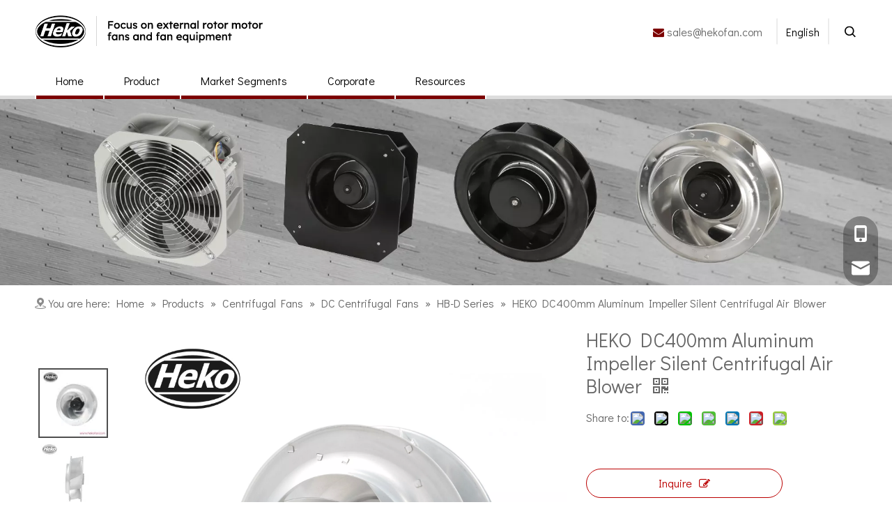

--- FILE ---
content_type: text/html;charset=utf-8
request_url: https://www.hekofan.com/HEKO-DC400mm-Aluminum-Impeller-Silent-Centrifugal-Air-Blower-pd47681010.html
body_size: 47154
content:
<!DOCTYPE html> <html lang="en" prefix="og: http://ogp.me/ns#" style="height: auto;"> <head> <link rel="preconnect" href="https://ilrorwxhnljqln5p-static.micyjz.com"/> <link rel="preconnect" href="https://rkrorwxhnljqln5p-static.micyjz.com"/> <link rel="preconnect" href="https://jnrorwxhnljqln5p-static.micyjz.com"/><script>document.write=function(e){documentWrite(document.currentScript,e)};function documentWrite(documenturrentScript,e){var i=document.createElement("span");i.innerHTML=e;var o=i.querySelectorAll("script");if(o.length)o.forEach(function(t){if(t.src&&t.src!=""){var script=document.createElement("script");script.src=t.src;document.body.appendChild(script)}});document.body.appendChild(i)}
window.onloadHack=function(func){if(!!!func||typeof func!=="function")return;if(document.readyState==="complete")func();else if(window.addEventListener)window.addEventListener("load",func,false);else if(window.attachEvent)window.attachEvent("onload",func,false)};</script> <title>HEKO DC400mm Aluminum Impeller Silent Centrifugal Air Blower from China manufacturer - Heko Electronic (Suzhou) Co.,Ltd</title> <meta name="keywords" content="Impeller Silent Centrifugal Air Blower,Aluminum Centrifugal Air Blower,DC400mm Centrifugal Air Blower,Aluminum Impeller Silent Centrifugal Air Blower,DC400mm Impeller Silent Centrifugal Air Blower"/> <meta name="description" content="HEKO DC400mm Aluminum Impeller Silent Centrifugal Air Blower offered by China manufacturer Heko Electronic (Suzhou) Co.,Ltd . Buy HEKO DC400mm Aluminum Impeller Silent Centrifugal Air Blower directly with low price and high quality."/> <link data-type="dns-prefetch" data-domain="jnrorwxhnljqln5p-static.micyjz.com" rel="dns-prefetch" href="//jnrorwxhnljqln5p-static.micyjz.com"> <link data-type="dns-prefetch" data-domain="ilrorwxhnljqln5p-static.micyjz.com" rel="dns-prefetch" href="//ilrorwxhnljqln5p-static.micyjz.com"> <link data-type="dns-prefetch" data-domain="rkrorwxhnljqln5p-static.micyjz.com" rel="dns-prefetch" href="//rkrorwxhnljqln5p-static.micyjz.com"> <link rel="amphtml" href="https://www.hekofan.com/amp/HEKO-DC400mm-Aluminum-Impeller-Silent-Centrifugal-Air-Blower-pd47681010.html"/> <link rel="canonical" href="https://www.hekofan.com/HEKO-DC400mm-Aluminum-Impeller-Silent-Centrifugal-Air-Blower-pd47681010.html"/> <meta http-equiv="X-UA-Compatible" content="IE=edge"/> <meta name="renderer" content="webkit"/> <meta http-equiv="Content-Type" content="text/html; charset=utf-8"/> <meta name="viewport" content="width=device-width, initial-scale=1, user-scalable=no"/> <link href="https://ilrorwxhnljqln5p-static.micyjz.com/cloud/llBpqKjlllSRqjlllojliq/HEKO-400mm-Powerful-Low-Speed-DC-Backward-Curved-Centrifugal-Fan-800-800.jpg" as="image" rel="preload" fetchpriority="high"/> <link rel="icon" href="//ilrorwxhnljqln5p-static.micyjz.com/cloud/ljBpqKjlllSRljonjlmmip/134133p81ccxwojg9w8o8j-png-icon.ico"> <link rel="preload" type="text/css" as="style" href="//ilrorwxhnljqln5p-static.micyjz.com/concat/fiinKBt834RgiSoqmloiqlmpojl/static/assets/style/bootstrap/cus.bootstrap.grid.system.css,/static/assets/style/fontAwesome/4.7.0/css/font-awesome.css,/static/assets/style/iconfont/iconfont.css,/static/assets/widget/script/plugins/gallery/colorbox/colorbox.css,/static/assets/style/bootstrap/cus.bootstrap.grid.system.split.css,/static/assets/widget/script/plugins/picture/animate.css,/static/assets/widget/style/component/pictureNew/widget_setting_description/picture.description.css,/static/assets/widget/style/component/pictureNew/public/public.css,/static/assets/widget/style/component/graphic/graphic.css,/static/assets/widget/style/component/mailCollection/mailCollection.css,/static/assets/widget/style/component/separator/separator.css,/static/assets/widget/style/component/onlineService/public/public.css,/static/assets/widget/style/component/onlineService/widget_setting_showStyle/float.css,/static/assets/widget/style/component/onlineService/widget_setting_showStyle/style13.css" onload="this.onload=null;this.rel='stylesheet'"/> <link rel="preload" type="text/css" as="style" href="//rkrorwxhnljqln5p-static.micyjz.com/concat/oqinKB7t18SRqiloimlopqjmsk/static/assets/widget/script/plugins/tooltipster/css/tooltipster.css,/static/assets/widget/style/component/follow/widget_setting_iconSize/iconSize24.css,/static/assets/widget/style/component/follow/public/public.css" onload="this.onload=null;this.rel='stylesheet'"/> <link rel="stylesheet" type="text/css" href="//ilrorwxhnljqln5p-static.micyjz.com/concat/fiinKBt834RgiSoqmloiqlmpojl/static/assets/style/bootstrap/cus.bootstrap.grid.system.css,/static/assets/style/fontAwesome/4.7.0/css/font-awesome.css,/static/assets/style/iconfont/iconfont.css,/static/assets/widget/script/plugins/gallery/colorbox/colorbox.css,/static/assets/style/bootstrap/cus.bootstrap.grid.system.split.css,/static/assets/widget/script/plugins/picture/animate.css,/static/assets/widget/style/component/pictureNew/widget_setting_description/picture.description.css,/static/assets/widget/style/component/pictureNew/public/public.css,/static/assets/widget/style/component/graphic/graphic.css,/static/assets/widget/style/component/mailCollection/mailCollection.css,/static/assets/widget/style/component/separator/separator.css,/static/assets/widget/style/component/onlineService/public/public.css,/static/assets/widget/style/component/onlineService/widget_setting_showStyle/float.css,/static/assets/widget/style/component/onlineService/widget_setting_showStyle/style13.css"/> <link rel="stylesheet" type="text/css" href="//rkrorwxhnljqln5p-static.micyjz.com/concat/oqinKB7t18SRqiloimlopqjmsk/static/assets/widget/script/plugins/tooltipster/css/tooltipster.css,/static/assets/widget/style/component/follow/widget_setting_iconSize/iconSize24.css,/static/assets/widget/style/component/follow/public/public.css"/> <link rel="preload" type="text/css" as="style" href="//rkrorwxhnljqln5p-static.micyjz.com/concat/akilKB2vx7RfiSoqiplpqikloml/develop/eofpAKUBFSrO-toApfUrlTRwZ-GvUApKfKKUAU-jpBqrKjjirljqiplrkr-jmBqrKjjirpjqiorkkr/style.css,/static/assets/widget/style/component/position/position.css,/static/assets/widget/style/component/proddetail/public/public.css,/static/assets/widget/style/component/proddetail/public/comment.css,/static/assets/widget/style/component/proddetail/label/label.css,/static/assets/widget/style/component/orderList/public/public.css,/static/assets/widget/script/plugins/videojs/video-js.min.css,/static/assets/widget/script/plugins/select2/select2.css,/static/assets/widget/style/component/tiptap_richText/tiptap_richText.css,/static/assets/widget/script/plugins/easyzoom/css/easyzoom.css,/static/assets/widget/script/plugins/gallery/colorbox/colorbox.css,/static/assets/widget/script/plugins/owlcarousel/masterslider.css,/static/assets/widget/script/plugins/owlcarousel/style.css,/static/assets/widget/script/plugins/owlcarousel/ms-showcase2.css" onload="this.onload=null;this.rel='stylesheet'"/> <link rel="preload" type="text/css" as="style" href="//jnrorwxhnljqln5p-static.micyjz.com/concat/8pioKBu856RgiSoqiplpqikloml/static/assets/widget/script/plugins/owlcarousel/owl.carousel.css,/static/assets/widget/style/component/proddetail/widget_style/style_2.css,/static/assets/widget/script/plugins/owlcarousel/owl.theme.css,/static/assets/widget/style/component/shoppingcartStatus/shoppingcartStatus.css,/static/assets/widget/script/plugins/slick/slick.css,/static/assets/widget/style/component/prodlistAsync/widget_style/style_11.css,/static/assets/widget/style/component/relatedProducts/relatedProducts.css,/static/assets/widget/style/component/touchgraphicslider/touchgraphicslider.css,/static/assets/widget/style/component/quicknavigation/quicknavigation.css,/static/assets/widget/style/component/form/form.css,/static/assets/widget/script/plugins/form/select2.css,/static/assets/widget/style/component/inquire/inquire.css,/static/assets/widget/script/plugins/air-datepicker/css/datepicker.css" onload="this.onload=null;this.rel='stylesheet'"/> <link rel="stylesheet" type="text/css" href="//rkrorwxhnljqln5p-static.micyjz.com/concat/akilKB2vx7RfiSoqiplpqikloml/develop/eofpAKUBFSrO-toApfUrlTRwZ-GvUApKfKKUAU-jpBqrKjjirljqiplrkr-jmBqrKjjirpjqiorkkr/style.css,/static/assets/widget/style/component/position/position.css,/static/assets/widget/style/component/proddetail/public/public.css,/static/assets/widget/style/component/proddetail/public/comment.css,/static/assets/widget/style/component/proddetail/label/label.css,/static/assets/widget/style/component/orderList/public/public.css,/static/assets/widget/script/plugins/videojs/video-js.min.css,/static/assets/widget/script/plugins/select2/select2.css,/static/assets/widget/style/component/tiptap_richText/tiptap_richText.css,/static/assets/widget/script/plugins/easyzoom/css/easyzoom.css,/static/assets/widget/script/plugins/gallery/colorbox/colorbox.css,/static/assets/widget/script/plugins/owlcarousel/masterslider.css,/static/assets/widget/script/plugins/owlcarousel/style.css,/static/assets/widget/script/plugins/owlcarousel/ms-showcase2.css"/> <link rel="stylesheet" type="text/css" href="//jnrorwxhnljqln5p-static.micyjz.com/concat/8pioKBu856RgiSoqiplpqikloml/static/assets/widget/script/plugins/owlcarousel/owl.carousel.css,/static/assets/widget/style/component/proddetail/widget_style/style_2.css,/static/assets/widget/script/plugins/owlcarousel/owl.theme.css,/static/assets/widget/style/component/shoppingcartStatus/shoppingcartStatus.css,/static/assets/widget/script/plugins/slick/slick.css,/static/assets/widget/style/component/prodlistAsync/widget_style/style_11.css,/static/assets/widget/style/component/relatedProducts/relatedProducts.css,/static/assets/widget/style/component/touchgraphicslider/touchgraphicslider.css,/static/assets/widget/style/component/quicknavigation/quicknavigation.css,/static/assets/widget/style/component/form/form.css,/static/assets/widget/script/plugins/form/select2.css,/static/assets/widget/style/component/inquire/inquire.css,/static/assets/widget/script/plugins/air-datepicker/css/datepicker.css"/> <style>@media(min-width:990px){[data-type="rows"][data-level="rows"]{display:flex}}</style> <style id="speed3DefaultStyle">@supports not(aspect-ratio:1/1){.prodlist-wrap li .prodlist-cell{position:relative;padding-top:100%;width:100%}.prodlist-lists-style-13 .prod_img_a_t13,.prodlist-lists-style-12 .prod_img_a_t12,.prodlist-lists-style-nophoto-11 .prod_img_a_t12{position:unset !important;min-height:unset !important}.prodlist-wrap li .prodlist-picbox img{position:absolute;width:100%;left:0;top:0}}.piclist360 .prodlist-pic4-3 li .prodlist-display{max-width:100%}@media(max-width:600px){.prodlist-fix-num li{width:50% !important}}</style> <template id="appdStylePlace"></template> <link href="//jnrorwxhnljqln5p-static.micyjz.com/theme/njjkKBlqljRliSlqljRllSqnnjRljSomRljSjrijkiirjorqij/style/style.css" type="text/css" rel="preload" as="style" onload="this.onload=null;this.rel='stylesheet'" data-theme="true"/> <link href="//jnrorwxhnljqln5p-static.micyjz.com/theme/njjkKBlqljRliSlqljRllSqnnjRljSomRljSjrijkiirjorqij/style/style.css" type="text/css" rel="stylesheet"/> <style guid='u_f1c73c94049a4b25b362f553c59b0f2e' emptyRender='true' placeholder='true' type='text/css'></style> <link href="//rkrorwxhnljqln5p-static.micyjz.com/site-res/rnknKBlqljRllSqnnjRljSojorirRliSipmmnlRljSjrinrjinlljqRniSoqmlqiljrnrrSRil.css?1764916478926" rel="preload" as="style" onload="this.onload=null;this.rel='stylesheet'" data-extStyle="true" type="text/css" data-extAttr="20251205144725"/> <link href="//rkrorwxhnljqln5p-static.micyjz.com/site-res/rnknKBlqljRllSqnnjRljSojorirRliSipmmnlRljSjrinrjinlljqRniSoqmlqiljrnrrSRil.css?1764916478926" data-extAttr="20251205144725" type="text/css" rel="stylesheet"/> <template data-js-type='style_respond' data-type='inlineStyle'></template><template data-js-type='style_head' data-type='inlineStyle'><style guid='e9d6ffb8-781d-4744-b336-523fa857742a' pm_pageStaticHack='' jumpName='head' pm_styles='head' type='text/css'>.sitewidget-prodDetail-20141127140104 .proddetail-wrap .video-js video{height:100% !important}.sitewidget-prodDetail-20141127140104 .prodetail-slider .prod-pic-item .prodetail-slider-btn{color:black}.sitewidget-prodDetail-20141127140104 .ms-skin-default .ms-nav-next,.sitewidget-prodDetail-20141127140104 .ms-skin-default .ms-nav-prev{color:black}.sitewidget-prodDetail-20141127140104 .pro-this-prodBrief table{max-width:100%}.sitewidget-prodDetail-20141127140104 .this-description-table .pro-detail-inquirewrap.prodd-btn-otl-colorful a.pro-detail-inquirebtn i,.sitewidget-prodDetail-20141127140104 .this-description-table .pro-detail-inquirewrap.prodd-btn-otl-colorful a.pro-detail-orderbtn i{margin-left:5px}.sitewidget-prodDetail-20141127140104 .this-description-table .pro-detail-inquirewrap.prodd-btn-otl-colorful a.pro-detail-basket i,.sitewidget-prodDetail-20141127140104 .this-description-table .pro-detail-inquirewrap.prodd-btn-otl-colorful a.pro-detail-cart i{margin-left:5px}.sitewidget-prodDetail-20141127140104 .this-description-table .pro-detail-inquirewrap.prodd-btn-otl-colorful a.pro-detail-inquirebtn,.sitewidget-prodDetail-20141127140104 .this-description-table .pro-detail-inquirewrap.prodd-btn-otl-colorful a.pro-detail-orderbtn{border:1px solid #b00;color:#b00}.sitewidget-prodDetail-20141127140104 .this-description-table .pro-detail-inquirewrap.prodd-btn-otl-colorful a.pro-detail-inquirebtn:hover,.sitewidget-prodDetail-20141127140104 .this-description-table .pro-detail-inquirewrap.prodd-btn-otl-colorful a.pro-detail-orderbtn:hover{background-color:#b00;color:#fff}.sitewidget-prodDetail-20141127140104 .this-description-table .pro-detail-inquirewrap.prodd-btn-otl-colorful a.pro-detail-basket,.sitewidget-prodDetail-20141127140104 .this-description-table .pro-detail-inquirewrap.prodd-btn-otl-colorful a.pro-detail-cart{border:1px solid #b00;color:#b00}.sitewidget-prodDetail-20141127140104 .this-description-table .pro-detail-inquirewrap.prodd-btn-otl-colorful a.pro-detail-basket:hover,.sitewidget-prodDetail-20141127140104 .this-description-table .pro-detail-inquirewrap.prodd-btn-otl-colorful a.pro-detail-cart:hover{background-color:#b00;color:#fff}.sitewidget-prodDetail-20141127140104 .prodd-btn-otl-colorful .pdfDownLoad{border:1px solid #b00;color:#b00}.sitewidget-prodDetail-20141127140104 .prodd-btn-otl-colorful .pdfDownLoad:hover{background-color:#b00;color:#fff}.sitewidget-prodDetail-20141127140104 #orderModel{display:block}.sitewidget-prodDetail-20141127140104 #paypalBtn{max-width:280px;margin-top:15px}.sitewidget-prodDetail-20141127140104 #paypalBtn #paypal-button-container{padding:0}.sitewidget-prodDetail-20141127140104 #paypalBtn #paypal-button-container .paypal-buttons>iframe.component-frame{z-index:1}@media(max-width:770px){.sitewidget-prodDetail-20141127140104 .this-description-table .pro-detail-inquirewrap.prodd-btn-otl-colorful a.pro-detail-inquirebtn,.sitewidget-prodDetail-20141127140104 .this-description-table .pro-detail-inquirewrap.prodd-btn-otl-colorful a.pro-detail-orderbtn{width:100%}.sitewidget-prodDetail-20141127140104 .this-description-table .pro-detail-inquirewrap.prodd-btn-otl-colorful a.pro-detail-basket,.sitewidget-prodDetail-20141127140104 .this-description-table .pro-detail-inquirewrap.prodd-btn-otl-colorful a.pro-detail-cart{width:100%}}@media(max-width:989px){.sitewidget-prodDetail-20141127140104 .sitewidget-proddetail .prodetail-slider{float:left}}.sitewidget-prodDetail-20141127140104 .proddetail-wrap .proddetail-picArea{position:relative}.sitewidget-prodDetail-20141127140104 .switch3D{bottom:10px;right:25px}@media(max-width:989px){.sitewidget-prodDetail-20141127140104 .switch3D{bottom:27px;right:15px}}@media(max-width:768px){.sitewidget-prodDetail-20141127140104 .switch3D{bottom:35px;right:10px}}.new-threed-box{position:fixed;top:50%;left:50%;transform:translate(-50%,-50%);box-shadow:0 0 20px 0 rgba(0,0,0,0.2);z-index:10000000000000;line-height:1;border-radius:10px}.new-threed-box iframe{width:950px;height:720px;max-width:100vw;max-height:100vh;border-radius:10px;border:0}.new-threed-box iframe .only_full_width{display:block !important}.new-threed-box .close{position:absolute;right:11px;top:12px;width:18px;height:18px;cursor:pointer}@media(max-width:800px){.new-threed-box iframe{width:100vw;height:100vh;border-radius:0}.new-threed-box{border-radius:0}}.sitewidget-prodDetail-20141127140104 .sitewidget-bd .tinymce-render-box *{all:revert-layer}.sitewidget-prodDetail-20141127140104 .sitewidget-bd .tinymce-render-box img{vertical-align:middle;max-width:100%}.sitewidget-prodDetail-20141127140104 .sitewidget-bd .tinymce-render-box iframe{max-width:100%}.sitewidget-prodDetail-20141127140104 .sitewidget-bd .tinymce-render-box table{border-collapse:collapse}.sitewidget-prodDetail-20141127140104 .sitewidget-bd .tinymce-render-box *{margin:0}.sitewidget-prodDetail-20141127140104 .sitewidget-bd .tinymce-render-box table:not([cellpadding]) td,.sitewidget-prodDetail-20141127140104 .sitewidget-bd .tinymce-render-box table:not([cellpadding]) th{padding:.4rem}.sitewidget-prodDetail-20141127140104 .sitewidget-bd .tinymce-render-box table[border]:not([border="0"]):not([style*=border-width]) td,.sitewidget-prodDetail-20141127140104 .sitewidget-bd .tinymce-render-box table[border]:not([border="0"]):not([style*=border-width]) th{border-width:1px}.sitewidget-prodDetail-20141127140104 .sitewidget-bd .tinymce-render-box table[border]:not([border="0"]):not([style*=border-style]) td,.sitewidget-prodDetail-20141127140104 .sitewidget-bd .tinymce-render-box table[border]:not([border="0"]):not([style*=border-style]) th{border-style:solid}.sitewidget-prodDetail-20141127140104 .sitewidget-bd .tinymce-render-box table[border]:not([border="0"]):not([style*=border-color]) td,.sitewidget-prodDetail-20141127140104 .sitewidget-bd .tinymce-render-box table[border]:not([border="0"]):not([style*=border-color]) th{border-color:#ccc}.sitewidget-prodDetail-20141127140104 .proddetail-wrap .prod-specifics-brand label,.sitewidget-prodDetail-20141127140104 .proddetail-wrap .prod-specifics-num label{width:auto}.sitewidget-prodDetail-20141127140104 .prod_member_desc{position:relative}.sitewidget-prodDetail-20141127140104 .prod_member_desc .prod_member_desc_pop{display:none;position:absolute;border:1px solid #ccc;background:#fff;width:300px;border-radius:6px;padding:5px 8px;left:0;z-index:1000}.sitewidget-prodDetail-20141127140104 .prod_member_desc .prod_member_desc_icon{margin:0 1px;width:12px;height:12px;cursor:pointer;transform:translateY(-4px)}.sitewidget-relatedProducts-20220717091715 .sitewidget-relatedProducts-container .InquireAndBasket,.sitewidget-relatedProducts-20220717091715 .sitewidget-relatedProducts-container .prodlist-pro-inquir,.sitewidget-relatedProducts-20220717091715 .sitewidget-relatedProducts-container .default-addbasket,.sitewidget-relatedProducts-20220717091715 .sitewidget-relatedProducts-container .prodlist-parameter-btns .default-button{color:;background-color:}.sitewidget-relatedProducts-20220717091715 .sitewidget-relatedProducts-container .InquireAndBasket i,.sitewidget-relatedProducts-20220717091715 .sitewidget-relatedProducts-container .prodlist-pro-inquir i,.sitewidget-relatedProducts-20220717091715 .sitewidget-relatedProducts-container.InquireAndBasket span,.sitewidget-relatedProducts-20220717091715 .sitewidget-relatedProducts-container .prodlist-pro-inquir span .sitewidget-relatedProducts-20220717091715 .prodlist-parameter-btns .default-button{color:}.sitewidget-relatedProducts-20220717091715 .relatedProducts-img-box{border:1px solid #eee}.sitewidget-relatedProducts-20220717091715 .sitewidget-relatedProducts-container .related-prod-video{display:block;position:relative;z-index:1}.sitewidget-relatedProducts-20220717091715 .sitewidget-relatedProducts-container .related-prod-video .related-prod-video-play-icon{background:rgba(0,0,0,0.50);border-radius:14px;color:#fff;padding:0 10px;left:10px;bottom:20px;cursor:pointer;font-size:12px;position:absolute;z-index:10}.sitewidget-relatedProducts .sitewidget-relatedProducts-hasBtns{padding:0 35px}.sitewidget-form-20220714142336 #formsubmit{pointer-events:none}.sitewidget-form-20220714142336 #formsubmit.releaseClick{pointer-events:unset}.sitewidget-form-20220714142336 .form-horizontal input,.sitewidget-form-20220714142336 .form-horizontal span:not(.select2-selection--single),.sitewidget-form-20220714142336 .form-horizontal label,.sitewidget-form-20220714142336 .form-horizontal .form-builder button{height:20px !important;line-height:20px !important}.sitewidget-form-20220714142336 .uploadBtn{padding:4px 15px !important;height:20px !important;line-height:20px !important}.sitewidget-form-20220714142336 select,.sitewidget-form-20220714142336 input[type="text"],.sitewidget-form-20220714142336 input[type="password"],.sitewidget-form-20220714142336 input[type="datetime"],.sitewidget-form-20220714142336 input[type="datetime-local"],.sitewidget-form-20220714142336 input[type="date"],.sitewidget-form-20220714142336 input[type="month"],.sitewidget-form-20220714142336 input[type="time"],.sitewidget-form-20220714142336 input[type="week"],.sitewidget-form-20220714142336 input[type="number"],.sitewidget-form-20220714142336 input[type="email"],.sitewidget-form-20220714142336 input[type="url"],.sitewidget-form-20220714142336 input[type="search"],.sitewidget-form-20220714142336 input[type="tel"],.sitewidget-form-20220714142336 input[type="color"],.sitewidget-form-20220714142336 .uneditable-input{height:20px !important}.sitewidget-form-20220714142336.sitewidget-inquire .control-group .controls .select2-container .select2-selection--single .select2-selection__rendered{height:20px !important;line-height:20px !important}.sitewidget-form-20220714142336 textarea.cus-message-input{min-height:20px !important}.sitewidget-form-20220714142336 .add-on,.sitewidget-form-20220714142336 .add-on{height:20px !important;line-height:20px !important}.sitewidget-form-20220714142336 .input-valid-bg{background:#ffece8 !important;outline:0}.sitewidget-form-20220714142336 .input-valid-bg:focus{background:#fff !important;border:1px solid #f53f3f !important}.sitewidget-form-20220714142336 #formsubmit{border:0 solid #2e6da4;border-radius:0;background:#b00;color:#fff;font-size:14px;width:102px;height:30px}.sitewidget-form-20220714142336 #formsubmit:hover{border:0 solid #204d74;border-radius:0;background:#7c0000;color:#fff;font-size:14px}.sitewidget-form-20220714142336 #formreset{width:102px;font-size:14px;height:30px}.sitewidget-form-20220714142336 #formreset:hover{font-size:14px}.sitewidget-form-20220714142336 .submitGroup .controls{text-align:left}.sitewidget-form-20220714142336 .multiple-parent input[type='checkbox']+label:before{content:"";display:inline-block;width:12px;height:12px;border:1px solid #888;border-radius:3px;margin-right:6px;margin-left:6px;transition-duration:.2s}.sitewidget-form-20220714142336 .multiple-parent input[type='checkbox']:checked+label:before{width:50%;border-color:#888;border-left-color:transparent;border-top-color:transparent;-webkit-transform:rotate(45deg) translate(1px,-4px);transform:rotate(45deg) translate(1px,-4px);margin-right:12px;width:6px}.sitewidget-form-20220714142336 .multiple-parent input[type="checkbox"]{display:none}.sitewidget-form-20220714142336 .multiple-parent{display:none;width:100%}.sitewidget-form-20220714142336 .multiple-parent ul{list-style:none;width:100%;text-align:left;border-radius:4px;padding:10px 5px;box-sizing:border-box;height:auto;overflow-x:hidden;overflow-y:scroll;box-shadow:0 4px 5px 0 rgb(0 0 0 / 14%),0 1px 10px 0 rgb(0 0 0 / 12%),0 2px 4px -1px rgb(0 0 0 / 30%);background-color:#fff;margin:2px 0 0 0;border:1px solid #ccc;box-shadow:1px 1px 2px rgb(0 0 0 / 10%) inset}.sitewidget-form-20220714142336 .multiple-parent ul::-webkit-scrollbar{width:2px;height:4px}.sitewidget-form-20220714142336 .multiple-parent ul::-webkit-scrollbar-thumb{border-radius:5px;-webkit-box-shadow:inset 0 0 5px rgba(0,0,0,0.2);background:#4e9e97}.sitewidget-form-20220714142336 .multiple-parent ul::-webkit-scrollbar-track{-webkit-box-shadow:inset 0 0 5px rgba(0,0,0,0.2);border-radius:0;background:rgba(202,202,202,0.23)}.sitewidget-form-20220714142336 .multiple-select{width:100%;height:auto;min-height:40px;line-height:40px;border-radius:4px;padding-right:10px;padding-left:10px;box-sizing:border-box;overflow:hidden;background-size:auto 80%;border:1px solid #ccc;box-shadow:1px 1px 2px rgb(0 0 0 / 10%) inset;background-color:#fff;position:relative}.sitewidget-form-20220714142336 .multiple-select:after{content:'';position:absolute;top:50%;right:6px;width:0;height:0;border:8px solid transparent;border-top-color:#888;transform:translateY(calc(-50% + 4px));cursor:pointer}.sitewidget-form-20220714142336 .multiple-select span{line-height:28px;color:#666}.sitewidget-form-20220714142336 .multiple-parent label{color:#333;display:inline-flex;align-items:center;height:30px;line-height:22px;padding:0}.sitewidget-form-20220714142336 .select-content{display:inline-block;border-radius:4px;line-height:23px;margin:2px 2px 0 2px;padding:0 3px;border:1px solid #888;height:auto}.sitewidget-form-20220714142336 .select-delete{cursor:pointer}.sitewidget-form-20220714142336 select[multiple]{display:none}#siteblocks-setting-wrap-GTKgSolFWwut .siteblocks-container{background-color:#fff}#siteblocks-setting-wrap-GTKgSolFWwut .QX-158241110 .navTile .before{background-color:#7c0000}#siteblocks-setting-wrap-GTKgSolFWwut .QX-158241110 .sitewidget-sub-nav:hover{color:#7c0000}#siteblocks-setting-wrap-GTKgSolFWwut .QX-158241110 .textB:hover{color:#7c0000}#siteblocks-setting-wrap-GTKgSolFWwut .QX-158241110 .bottom-box::before{background-color:#ddd}#siteblocks-setting-wrap-GTKgSolFWwut .QX-158241110 .top{border-color:#ddd}@media screen and (max-width:768px){#siteblocks-setting-wrap-GTKgSolFWwut .QX-158241110 .navTile.hasub .before{background-color:#ddd}}</style></template><template data-js-type='style_respond' data-type='inlineStyle'></template><template data-js-type='style_head' data-type='inlineStyle'></template><script data-ignoreMinify="true">
	function loadInlineStyle(){
		var allInlineStyle = document.querySelectorAll("template[data-type='inlineStyle']");
		var length = document.querySelectorAll("template[data-type='inlineStyle']").length;
		for(var i = 0;i < length;i++){
			var style = allInlineStyle[i].innerHTML;
			allInlineStyle[i].outerHTML = style;
		}
	}
loadInlineStyle();
</script> <link rel='preload' as='style' onload='this.onload=null;this.rel="stylesheet"' href='https://fonts.googleapis.com/css?family=Didact+Gothic|Lexend+Deca&display=swap' data-type='1' type='text/css' media='all'/> <script type="text/javascript" data-src="//ilrorwxhnljqln5p-static.micyjz.com/static/t-niBmBKqKgwsxzo7r/assets/script/jquery-1.11.0.concat.js"></script> <script type="text/javascript" data-src="//ld-analytics.micyjz.com/loinKBqnnjRlrSSRRQRijSniqqlr/ltm-web.js?v=1764917245000"></script><script type="text/x-delay-ids" data-type="delayIds" data-device="pc" data-xtype="0" data-delayIds='[189652754,190224404,190234194,188689674,190224864,188690824,190224474,190234184,189617644,189616174,190252784,189617194,188690614,189609444,188690674,190252794,189617664,189610044,190246724,189617214,188690634,189617594,189609524,189618294,189628304,189619954,189624594,189618834]'></script> <script async src="https://www.googletagmanager.com/gtag/js?id=G-ZLZ73Q9FJ0"></script> <script>window.dataLayer=window.dataLayer||[];function gtag(){dataLayer.push(arguments)}gtag("js",new Date);gtag("config","G-ZLZ73Q9FJ0");</script> <meta name="yandex-verification" content="ef3675557aed51a9"/> <template data-type='js_template'><script>onloadHack(function(){$(".QX-158241110").find(".navCenter .navTile").each(function(i){if($(this).find(".but").attr("data-currentindex")){$(this).find(".but").parents(".navTile").addClass("active");$(this).find(".but").parents(".navTile").siblings(".navTile").removeClass("active")}})});</script></template><script guid='fbf6bf28-bc5e-47ec-bc30-5e65ed0cdae3' pm_pageStaticHack='true' jumpName='head' pm_scripts='head' type='text/javascript'>try{(function(window,undefined){var phoenixSite=window.phoenixSite||(window.phoenixSite={});phoenixSite.lanEdition="EN_US";var page=phoenixSite.page||(phoenixSite.page={});page.cdnUrl="//rkrorwxhnljqln5p-static.micyjz.com";page.siteUrl="https://www.hekofan.com";page.lanEdition=phoenixSite.lanEdition;page._menu_prefix="";page._menu_trans_flag="";page._captcha_domain_prefix="captcha.c";page._pId="bkUArhQflpgZ";phoenixSite._sViewMode="true";phoenixSite._templateSupport="false";phoenixSite._singlePublish=
"false"})(this)}catch(e){try{console&&console.log&&console.log(e)}catch(e){}};</script> <script id='u_3bb0663022c942f495b76715bcdd2e04' guid='u_3bb0663022c942f495b76715bcdd2e04' pm_script='init_top' type='text/javascript'>try{(function(window,undefined){var datalazyloadDefaultOptions=window.datalazyloadDefaultOptions||(window.datalazyloadDefaultOptions={});datalazyloadDefaultOptions["version"]="3.0.0";datalazyloadDefaultOptions["isMobileViewer"]="false";datalazyloadDefaultOptions["hasCLSOptimizeAuth"]="false";datalazyloadDefaultOptions["_version"]="3.0.0";datalazyloadDefaultOptions["isPcOptViewer"]="false"})(this);(function(window,undefined){window.__ph_optSet__='{"loadImgType":"0","isOpenFlagUA":true,"v30NewMode":"1","idsVer":"1","docReqType":"0","docDecrease":"1","docCallback":"1"}'})(this)}catch(e){try{console&&
console.log&&console.log(e)}catch(e){}};</script> <script id='u_1fc9982ad38848a7b419b273c05588b9' guid='u_1fc9982ad38848a7b419b273c05588b9' type='text/javascript'>try{var thisUrl=location.host;var referUrl=document.referrer;if(referUrl.indexOf(thisUrl)==-1)localStorage.setItem("landedPage",document.URL)}catch(e){try{console&&console.log&&console.log(e)}catch(e){}};</script> </head> <body class=" frontend-body-canvas "> <template data-js-type='globalBody' data-type='code_template'> <script>(function(){var j=document.createElement("script");var s=document.getElementsByTagName("script")[0];j.async=true;j.charset="UTF-8";j.src="https://qingk.leadsmee.com/RXoAyKUeYpzw/js/widget-2.2.js";s.parentNode.insertBefore(j,s)})();</script> </template> <div id='backstage-headArea' headFlag='1'><div class="siteblocks-setting-wrap eofpAKUBFSrO_20220128170633 siteblocks-etApUKfVjewO-20220714170904" id="siteblocks-setting-wrap-GTKgSolFWwut" data-settingId="GTKgSolFWwut" data-versionNo="20220128170633" data-level="rows" data-type="siteblocks" data-mobileBg="true" data-classAttr="siteblocks-etApUKfVjewO-20220714170904" data-appId="15824" data-encodeAppId="eofpAKUBFSrO" data-purchased="true" data-hide-node=""> <div class="siteblocks-container" style='' data-module-radio="" data-module-width=""> <style styleDefault-block="true">@media screen and (max-width:990px){.block15824,.QX-158241110 .bottom-box{display:none !important}.QX-158241110{position:relative !important;width:100%;top:0;left:0;z-index:99;background-color:inherit}.QX-158241110 .top{display:flex;justify-content:space-between;align-items:center;max-width:1180px;margin:0 auto;z-index:7;position:relative;min-height:37px;padding:15px 10px;border-bottom:5px solid #b2b2b2}.QX-158241110 .logo{max-width:calc(100% - 70px)}.QX-158241110 .logo .blocks-image img{max-width:100%;display:block}.QX-158241110 .menubar{display:flex;padding:8px 0 8px 20px;border-left:2px solid #ececec;width:25px;align-items:center;justify-content:center;cursor:pointer}}</style> <style>.QX-158241110 .block-iconbaseline-close:before,.QX-158241110 .fa-angle-right:before,.QX-158241110 .fa-angle-left:before,.QX-158241110 .block-iconsangang:before{display:none}</style> <div class="block15824"> </div> <div class="QX-158241110 has_blockHeadFixed"> <div class="top"> <div class="logo"> <div class="backstage-blocksEditor-wrap" data-wrap-type="1" data-storage="0" data-blocksEditor-type="phoenix_blocks_image" data-auto_uuid=d4d2ce55-05fb-4fdf-b915-8132377eb38d><div class="backstage-componet" data-suggest_width="247" data-suggest_height="41"> <div class="backstage-componet-bd" data-setting-base64="eyJzdW1UeXBlIjoiMCIsImxpbmtUeXBlIjoiMCIsInNlbGVjdGVkUGFnZUlkIjoibHRLcENXdlVQSkVPIiwiaXNPcGVuTmV3IjpmYWxzZSwibmVlZE5vRm9sbG93IjpmYWxzZSwibGlua1Nob3dUZXh0Ijoi56uZ5YaF6aG16Z2iIC0gSG9tZSAifQ=="><a class="blocks-image" href="/index.html"><picture><source media="(max-width:768px)" srcset=""><img src="//ilrorwxhnljqln5p-static.micyjz.com/cloud/lkBpqKjlllSRljrqrpkpiq/logo-4fuben.png" alt="HEKO MOTOR FANS" title=""></picture></a></div></div></div> </div> <div class="menubar"> <i class="font-icon block-icon block-iconsangang"> <svg t="1640844964023" class="icon" viewBox="0 0 1092 1024" version="1.1" xmlns="http://www.w3.org/2000/svg" p-id="3074" width="18" height="15"><path d="M1058.133333 955.733333a34.133333 34.133333 0 1 1 0 68.266667H34.133333a34.133333 34.133333 0 1 1 0-68.266667h1024z m0-477.866666a34.133333 34.133333 0 1 1 0 68.266666H34.133333a34.133333 34.133333 0 0 1 0-68.266666h1024z m0-477.866667a34.133333 34.133333 0 1 1 0 68.266667H34.133333a34.133333 34.133333 0 1 1 0-68.266667h1024z" p-id="3075" fill="#000000"></path></svg> </i></div> </div> <div class="bottom-box"> <div class="cont"> <div class="servicebar"> <div class="linksText"> <div class="backstage-blocksEditor-wrap num" data-wrap-type="1" data-storage="0" data-blocksEditor-type="phoenix_blocks_text" data-auto_uuid=e8646b57-7d74-4d54-b0dd-63d2d3882f78>&nbsp; &nbsp;&nbsp;<span><span style="color:#7c0000;"><i class="fa"><i class="fa"></i></i></span></span>&nbsp;<a data-cke-saved-href="mailto:sales@hekofan.com" href="mailto:sales@hekofan.com" rel="nofollow">sales@hekofan.com</a></div> </div> <div class="divider"> <div class="language"> <div class="backstage-blocksEditor-wrap langBar" data-wrap-type="1" data-relate-appId="PNpfKAUAiAnL" data-storage="1" data-blocksEditor-type="phoenix_blocks_langBar" data-auto_uuid=51b9b4ba-9ac4-485e-994f-e3a9f3ea0be5> <div class="lang-show-word"> <span class="sq_language_span"> <i class="imgStyle01 font-icon block-icon block-iconyuyanlan"> </i> <i class="font-icon block-icon block-iconbaseline-close"></i> <span class="spanStyle">English</span> <img class="imgStyle02" src="//ilrorwxhnljqln5p-static.micyjz.com/cloud/ioBqjKlqRinSkjqiqnjo/jiantou.png" alt="" title=""> </span> </div> <ul class="lang-list langWra"> <li class="lang-item langBox"> <a class="langImgBox" href='https://sa.hekofan.com'> <span class="langImg lang-sprites-slide sprites sprites-3"></span> <span class="langNa">العربية</span> </a> </li> <li class="lang-item langBox"> <a class="langImgBox" href='https://fr.hekofan.com'> <span class="langImg lang-sprites-slide sprites sprites-4"></span> <span class="langNa">Français</span> </a> </li> <li class="lang-item langBox"> <a class="langImgBox" href='https://ru.hekofan.com'> <span class="langImg lang-sprites-slide sprites sprites-5"></span> <span class="langNa">Pусский</span> </a> </li> <li class="lang-item langBox"> <a class="langImgBox" href='https://es.hekofan.com'> <span class="langImg lang-sprites-slide sprites sprites-6"></span> <span class="langNa">Español</span> </a> </li> <li class="lang-item langBox"> <a class="langImgBox" href='https://kr.hekofan.com'> <span class="langImg lang-sprites-slide sprites sprites-11"></span> <span class="langNa">한국어</span> </a> </li> </ul></div> </div> <div class="serh"> <div class="backstage-blocksEditor-wrap serach" data-wrap-type="1" data-relate-appId="PEfApUKpfjQL" data-storage="1" data-blocksEditor-type="phoenix_blocks_serach" data-auto_uuid=3b6daad4-82f3-440a-9428-28e7242ff8c9><form action="/phoenix/admin/prod/search" method="get" novalidate> <div class="search-wrap"> <div class="search-input"> <input type="text" name="searchValue" id="inputSearch" placeholder="Search" autocomplete="off"/> <button type="submit"> <svg width="16px" height="16px" viewBox="0 0 25 25" version="1.1" xmlns="http://www.w3.org/2000/svg" xmlns:xlink="http://www.w3.org/1999/xlink"> <title>搜索 (5)</title> <g id="页面-1" stroke="none" stroke-width="1" fill="none" fill-rule="evenodd"> <g id="搜索-(5)" fill="#000000" fill-rule="nonzero"> <path d="M24.9106266,23.1204672 L19.0073143,17.1873924 C20.4470556,15.3212398 21.2267579,13.0260132 21.2231371,10.6646264 C21.2231371,4.77460369 16.4722877,0 10.6115686,0 C4.75084944,0 0,4.77460369 0,10.6646264 C0,16.5546491 4.75084944,21.3292528 10.6115686,21.3292528 C12.9785405,21.3329192 15.2781816,20.5377043 17.1417834,19.0711073 L23.0411791,25 L24.9106266,23.1204672 Z M10.6115686,18.6723217 C6.21101106,18.6723217 2.64371259,15.0871867 2.64371259,10.6646264 C2.64371259,6.24206614 6.21101106,2.65693115 10.6115686,2.65693115 C15.0121261,2.65693115 18.5794245,6.24206611 18.5794245,10.6646264 C18.5794245,15.0871867 15.0121261,18.6723217 10.6115686,18.6723217 Z" id="形状"></path> </g> </g> </svg> </button> <span class="openser"> <svg width="16px" height="16px" viewBox="0 0 25 25" version="1.1" xmlns="http://www.w3.org/2000/svg" xmlns:xlink="http://www.w3.org/1999/xlink"> <title>搜索 (5)</title> <g id="页面-1" stroke="none" stroke-width="1" fill="none" fill-rule="evenodd"> <g id="搜索-(5)" fill="#000000" fill-rule="nonzero"> <path d="M24.9106266,23.1204672 L19.0073143,17.1873924 C20.4470556,15.3212398 21.2267579,13.0260132 21.2231371,10.6646264 C21.2231371,4.77460369 16.4722877,0 10.6115686,0 C4.75084944,0 0,4.77460369 0,10.6646264 C0,16.5546491 4.75084944,21.3292528 10.6115686,21.3292528 C12.9785405,21.3329192 15.2781816,20.5377043 17.1417834,19.0711073 L23.0411791,25 L24.9106266,23.1204672 Z M10.6115686,18.6723217 C6.21101106,18.6723217 2.64371259,15.0871867 2.64371259,10.6646264 C2.64371259,6.24206614 6.21101106,2.65693115 10.6115686,2.65693115 C15.0121261,2.65693115 18.5794245,6.24206611 18.5794245,10.6646264 C18.5794245,15.0871867 15.0121261,18.6723217 10.6115686,18.6723217 Z" id="形状"></path> </g> </g> </svg> </span> </div> <div class="shw"> <i class="font-icon block-icon block-iconbaseline-close"> <svg t="1640844046772" class="icon" style="margin-bottom: 2px; margin-left: 3px;" viewBox="0 0 1024 1024" version="1.1" xmlns="http://www.w3.org/2000/svg" p-id="4654" width="15" height="15"><path d="M95.573333 1024l417.28-416.597333 415.573334 414.72L1024 926.72 608.512 512 1024 97.28 928.426667 1.877333l-415.573334 414.72L95.573333 0 0 95.402667 417.28 512 0 928.597333z" p-id="4655" fill="#2c2c2c"></path></svg> </i> </div> </div> </form></div> <div class="closebar"> <i class="font-icon block-icon block-iconbaseline-close"> <svg t="1642483361920" class="icon" viewBox="0 0 1024 1024" version="1.1" xmlns="http://www.w3.org/2000/svg" p-id="4217" width="14" height="14"><path d="M95.573333 1024l417.28-416.597333 415.573334 414.72L1024 926.72 608.512 512 1024 97.28 928.426667 1.877333l-415.573334 414.72L95.573333 0 0 95.402667 417.28 512 0 928.597333z" p-id="4218"></path></svg> </i></div> </div> </div> </div> <div class="navCenter2"> <div class="navCenter"> <div class="button-prev"> <i class="font-icon fa fa-angle-left"> <svg t="1640844724053" class="icon" viewBox="0 0 1024 1024" version="1.1" xmlns="http://www.w3.org/2000/svg" p-id="7021" width="14" height="14"><path d="M740.352 849.919l-57.225 59.008-399.479-396.929 399.476-396.924 57.228 59.004-335.872 337.92z" p-id="7022" fill="#2c2c2c"></path></svg> </i> </div> <div class="button-next"> <i class="font-icon fa fa-angle-right"> <svg t="1640844617548" class="icon" viewBox="0 0 1024 1024" version="1.1" xmlns="http://www.w3.org/2000/svg" p-id="6778" width="14" height="14"><path d="M761.055557 532.128047c0.512619-0.992555 1.343475-1.823411 1.792447-2.848649 8.800538-18.304636 5.919204-40.703346-9.664077-55.424808L399.935923 139.743798c-19.264507-18.208305-49.631179-17.344765-67.872168 1.888778-18.208305 19.264507-17.375729 49.631179 1.888778 67.872168l316.960409 299.839269L335.199677 813.631716c-19.071845 18.399247-19.648112 48.767639-1.247144 67.872168 9.407768 9.791372 21.984142 14.688778 34.560516 14.688778 12.000108 0 24.000215-4.479398 33.311652-13.439914l350.048434-337.375729c0.672598-0.672598 0.927187-1.599785 1.599785-2.303346 0.512619-0.479935 1.056202-0.832576 1.567101-1.343475C757.759656 538.879828 759.199462 535.391265 761.055557 532.128047z" p-id="6779" fill="#2c2c2c"></path></svg> </i> </div> <div class="backstage-blocksEditor-wrap navigation navStyle" data-wrap-type="1" data-relate-appId="MRAUpfKKpsgB" data-storage="1" data-blocksEditor-type="phoenix_blocks_navigation" data-auto_uuid=00074ef9-10fd-4f59-8067-55c6bdc6b4e1> <ul class="blockNavBar fix navBox"> <li id="parent_0" class="navTile "> <span class="before"></span> <a class="but" id="23784314" target="_self" href="/" data-currentIndex=""> <i class="icon "> </i> Home </a> </li> <li id="parent_1" class="navTile hasub"> <span class="before"></span> <a class="but" id="23784294" target="_self" href="/products.html" data-currentIndex=""> <i class="icon "> </i> Product </a> <div class="arrow"> <i class="font-icon block-icon block-iconxia"></i> </div> <div class="sub subWra"> <ul class="ulSub clearfix"> <li class="liSub "> <div class="nav02Arrow"></div> <div class="none"> </div> <div class="textB"> <a target="_self" rel="" href="/Axial-Fans-pl3007129.html"> <i class="icon undefined "> </i> Axial Fans </a> </div> </li> <li class="liSub "> <div class="nav02Arrow"></div> <div class="none"> </div> <div class="textB"> <a target="_self" rel="" href="/Centrifugal-Fans-pl3907129.html"> <i class="icon undefined "> </i> Centrifugal Fans </a> </div> <ul class="nav03-ulSub"> <li class="nav03-liSub " data-visible="1"> <span class="cir"></span> <div class="nav03-imgBox"> </div> <a id="nav_29145012" class="sitewidget-sub-nav" target="_self" rel="" data-currentIndex='1' href="/DC-Centrifugal-Fans-pl3697129.html"> DC Centrifugal Fans </a> </li> <li class="nav03-liSub " data-visible="1"> <span class="cir"></span> <div class="nav03-imgBox"> </div> <a id="nav_29145302" class="sitewidget-sub-nav" target="_self" rel="" data-currentIndex='' href="/EC-Centrifugal-Fan-pc3528058.html"> EC Centrifugal Fan </a> </li> </ul> </li> <li class="liSub "> <div class="nav02Arrow"></div> <div class="none"> </div> <div class="textB"> <a target="_self" rel="" href="/Centrifugal-Blower-Fan-pl3428058.html"> <i class="icon undefined "> </i> Centrifugal Blower Fan </a> </div> <ul class="nav03-ulSub"> <li class="nav03-liSub " data-visible="1"> <span class="cir"></span> <div class="nav03-imgBox"> </div> <a id="nav_29145552" class="sitewidget-sub-nav" target="_self" rel="" data-currentIndex='' href="/DC-Centrifugal-Blower-Fan-pc3228058.html"> DC Centrifugal Blower Fan </a> </li> <li class="nav03-liSub " data-visible="1"> <span class="cir"></span> <div class="nav03-imgBox"> </div> <a id="nav_29145562" class="sitewidget-sub-nav" target="_self" rel="" data-currentIndex='' href="/EC-Centrifugal-Blower-Fan-pc3328058.html"> EC Centrifugal Blower Fan </a> </li> </ul> </li> </ul> </div> </li> <li id="parent_2" class="navTile "> <span class="before"></span> <a class="but" id="23833734" target="_self" href="/application.html" data-currentIndex=""> <i class="icon "> </i> Market Segments </a> </li> <li id="parent_3" class="navTile hasub"> <span class="before"></span> <a class="but" id="23784334" target="_self" href="/aboutus.html" data-currentIndex=""> <i class="icon "> </i> Corporate </a> <div class="arrow"> <i class="font-icon block-icon block-iconxia"></i> </div> <div class="sub subWra"> <ul class="ulSub clearfix"> <li class="liSub "> <div class="nav02Arrow"></div> <div class="none"> </div> <div class="textB"> <a target="_self" rel="" href="/news.html"> <i class="icon "> </i> News </a> </div> <ul class="nav03-ulSub"> <li class="nav03-liSub " data-visible="1"> <span class="cir"></span> <div class="nav03-imgBox"> </div> <a id="nav_23867544" class="sitewidget-sub-nav" target="_self" rel="" data-currentIndex='' href="/Company-News-ic202489.html"> Company News </a> </li> <li class="nav03-liSub " data-visible="1"> <span class="cir"></span> <div class="nav03-imgBox"> </div> <a id="nav_23867554" class="sitewidget-sub-nav" target="_self" rel="" data-currentIndex='' href="/Exhibition-News-ic212489.html"> Exhibition News </a> </li> <li class="nav03-liSub " data-visible="1"> <span class="cir"></span> <div class="nav03-imgBox"> </div> <a id="nav_23867564" class="sitewidget-sub-nav" target="_self" rel="" data-currentIndex='' href="/Industry-News-ic222489.html"> Industry News </a> </li> <li class="nav03-liSub " data-visible="1"> <span class="cir"></span> <div class="nav03-imgBox"> </div> <a id="nav_23867574" class="sitewidget-sub-nav" target="_self" rel="" data-currentIndex='' href="/Product-News-ic292489.html"> Product News </a> </li> </ul> </li> <li class="liSub "> <div class="nav02Arrow"></div> <div class="none"> </div> <div class="textB"> <a target="_self" rel="" href="/contactus.html"> <i class="icon "> </i> Contact Us </a> </div> </li> </ul> </div> </li> <li id="parent_4" class="navTile hasub"> <span class="before"></span> <a class="but" id="23833744" target="_self" href="/download.html#jqBqrKjjqrliqipinni" data-currentIndex=""> <i class="icon "> </i> Resources </a> <div class="arrow"> <i class="font-icon block-icon block-iconxia"></i> </div> <div class="sub subWra"> <ul class="ulSub clearfix"> <li class="liSub "> <div class="nav02Arrow"></div> <div class="none"> </div> <div class="textB"> <a target="_self" rel="" href="/service.html"> <i class="icon "> </i> Service </a> </div> </li> <li class="liSub "> <div class="nav02Arrow"></div> <div class="none"> </div> <div class="textB"> <a target="_self" rel="" href="/download.html"> <i class="icon undefined "> </i> Download </a> </div> </li> <li class="liSub "> <div class="nav02Arrow"></div> <div class="none"> </div> <div class="textB"> <a target="_self" rel="" href="/faqlist.html"> <i class="icon undefined "> </i> FAQ </a> </div> </li> </ul> </div> </li> </ul> </div> </div> </div> </div> </div> </div> </div> <input type="hidden" name="appIsDev" value="0"/> <script type="text/x-delay-script" data-id="GTKgSolFWwut" data-alias="662505a1-c374-4bc8-a599-cc0763f98dcd" data-jsLazyload='true' data-type="siteBlock" data-jsDepand='["//jnrorwxhnljqln5p-static.micyjz.com/develop/eofpAKUBFSrO-uepKfUCQzmIj-GvUApKfKKUAU-jqBqrKjjirpjoikiklr-jmBqrKjjirpjqiorkkr/demo.js"]' data-jsThreshold='5' data-cssDepand='' data-cssThreshold='5'>(function(window,$,undefined){try{$(function(){window._block_namespaces_["QX-158241110"].init({"settingId":"GTKgSolFWwut","nodeId":"00074ef9-10fd-4f59-8067-55c6bdc6b4e1"})})}catch(e){try{console&&console.log&&console.log(e)}catch(e){}}try{(function(window,$,undefined){$(function(){onloadHack(function(){$(".siteblocks-setting-wrap[data-isTimeout\x3d1]").each(function(){$(this).detach()})})})})(window,jQuery)}catch(e){try{console&&console.log&&console.log(e)}catch(e){}}try{(function(window,jQuery,undefined){$(function(){var $thisBlock=
$("#siteblocks-setting-wrap-GTKgSolFWwut");var handleStyleDomId="handlestyle_GTKgSolFWwut";if($thisBlock.find("*[data-handleColorId]").length>0){if($thisBlock.find("#"+handleStyleDomId).length>0)$thisBlock.find("#"+handleStyleDomId).remove();$thisBlock.append('\x3cstyle id\x3d"'+handleStyleDomId+'"\x3e\x3c/style\x3e')}$("#siteblocks-setting-wrap-GTKgSolFWwut").find("*[data-blockSetting-color]").each(function(index,item){var curColorStr=$(this).attr("data-blockSetting-color")||"";var handleColorId=
$(this).attr("data-handleColorId")||"";var curColorObj;if(!!curColorStr)curColorObj=eval("("+curColorStr+")");if(curColorObj instanceof Object){var classObj={};for(var k in curColorObj){var kValList=curColorObj[k].split("-");if(kValList.length!=3&&!kValList[2])continue;var kArray=k.split("_");if(kArray.length==1)classObj[k]=kValList[2];else $("#"+handleStyleDomId).append('#siteblocks-setting-wrap-GTKgSolFWwut [data-handleColorId\x3d"'+handleColorId+'"]:'+kArray[0]+"{"+kArray[1]+":"+kValList[2]+"!important}")}$(this).css(classObj)}})})})(window,
jQuery)}catch(e){try{console&&console.log&&console.log(e)}catch(e){}}})(window,$);</script> </div> <script type="text" attr="mobileHeadArea">{"mobilenHeadBtnFlage":"false","mobileHeadIsUpdate":"1","mobilenHeadBgcolor":"none","mobilenHeadFontcolor":null}</script></div><div id="backstage-bodyArea"><div class="outerContainer" data-mobileBg="true" id="outerContainer_1657960889468" data-type="outerContainer" data-level="rows"><div class="container-opened" data-type="container" data-level="rows" cnttype="backstage-container-mark"><div class="row" data-type="rows" data-level="rows" data-attr-xs="null" data-attr-sm="null"><div class="col-md-12" id="column_e3eda12984354001860afe9f86e3bbe8" data-type="columns" data-level="columns"><div id="location_1657960889468" data-type="locations" data-level="rows"><style data-type='inlineHeadStyle'>#picture-wrap-pRfgzArMOjwt .img-default-bgc{max-width:100%;width:1920px}</style> <div class="backstage-stwidgets-settingwrap " scope="0" settingId="pRfgzArMOjwt" id="component_pRfgzArMOjwt" relationCommonId="bkUArhQflpgZ" classAttr="sitewidget-pictureNew-20220716162403"> <div class="sitewidget-pictureNew sitewidget-pictureNew-20220716162403"> <div class="sitewidget-bd"> <div class="picture-resize-wrap " style="position: relative; width: 100%; text-align: center; "> <span class="picture-wrap pic-style-default " id="picture-wrap-pRfgzArMOjwt" style="display: inline-block;vertical-align: middle; position: relative; max-width: 100%; "> <a class="imgBox mobile-imgBox" isMobileViewMode="false" style="display: inline-block; position: relative;max-width: 100%;" aria-label="页内banner-21"> <img class="lazy mb4 img-default-bgc" phoenix-lazyload="//ilrorwxhnljqln5p-static.micyjz.com/cloud/liBpqKjlllSRnjkrkjmoiq/yeneibanner.png" src="//ilrorwxhnljqln5p-static.micyjz.com/cloud/liBpqKjlllSRnjkrkjmoiq/yeneibanner.png" alt="页内banner-21" title="" style="visibility:visible;"/> </a> </span> </div> </div> </div> </div> <script type="text/x-delay-script" data-id="pRfgzArMOjwt" data-jsLazyloadType="1" data-alias="pictureNew" data-jsLazyload='true' data-type="component" data-jsDepand='["//ilrorwxhnljqln5p-static.micyjz.com/static/t-lkBpBKkKlplwsz7r/assets/widget/script/plugins/jquery.lazyload.js","//rkrorwxhnljqln5p-static.micyjz.com/static/t-zkBqBKnKxknjjq7n/assets/widget/script/compsettings/comp.pictureNew.settings.js"]' data-jsThreshold='5' data-cssDepand='' data-cssThreshold='5'>(function(window,$,undefined){try{(function(window,$,undefined){var respSetting={},temp;var picLinkTop="";$(function(){if("0"=="10")$("#picture-wrap-pRfgzArMOjwt").mouseenter(function(){$(this).addClass("singleHoverValue")});if("0"=="11")$("#picture-wrap-pRfgzArMOjwt").mouseenter(function(){$(this).addClass("picHoverReflection")});var version=$.trim("20210301111340");if(!!!version)version=undefined;var initPicHoverEffect_pRfgzArMOjwt=function(obj){$(obj).find(".picture-wrap").removeClass("animated bounceInDown bounceInLeft bounceInRight bounceInUp fadeInDownBig fadeInLeftBig fadeInRightBig fadeInUpBig zoomInDown zoomInLeft zoomInRight zoomInUp");
$(obj).find(".picture-wrap").removeClass("animated bounce zoomIn pulse rotateIn swing fadeIn")};if(phoenixSite.phoenixCompSettings&&typeof phoenixSite.phoenixCompSettings.pictureNew!=="undefined"&&phoenixSite.phoenixCompSettings.pictureNew.version==version&&typeof phoenixSite.phoenixCompSettings.pictureNew.pictureLoadEffect=="function"){phoenixSite.phoenixCompSettings.pictureNew.pictureLoadEffect("pRfgzArMOjwt",".sitewidget-pictureNew-20220716162403","","",respSetting);return}var resourceUrl="//jnrorwxhnljqln5p-static.micyjz.com/static/assets/widget/script/compsettings/comp.pictureNew.settings.js?_\x3d1764916478926";
if(phoenixSite&&phoenixSite.page){var cdnUrl=phoenixSite.page.cdnUrl;if(cdnUrl&&cdnUrl!="")resourceUrl=cdnUrl+"/static/assets/widget/script/compsettings/comp.pictureNew.settings.js?_\x3d1764916478926"}var callback=function(){phoenixSite.phoenixCompSettings.pictureNew.pictureLoadEffect("pRfgzArMOjwt",".sitewidget-pictureNew-20220716162403","","",respSetting)};if(phoenixSite.cachedScript)phoenixSite.cachedScript(resourceUrl,callback());else $.getScript(resourceUrl,callback())})})(window,jQuery)}catch(e){try{console&&
console.log&&console.log(e)}catch(e){}}})(window,$);</script> </div></div></div></div></div><div class="outerContainer" data-mobileBg="true" id="outerContainer_1657959531850" data-type="outerContainer" data-level="rows"><div class="container" data-type="container" data-level="rows" cnttype="backstage-container-mark"><div class="row" data-type="rows" data-level="rows" data-attr-xs="null" data-attr-sm="null"><div class="col-md-12" id="column_1f42d6bdf6ee4dba82e8e75d8c2b764b" data-type="columns" data-level="columns"><div id="location_1657959531850" data-type="locations" data-level="rows"><div class="backstage-stwidgets-settingwrap" scope="0" settingId="ftAVJfCMOZKE" id="component_ftAVJfCMOZKE" relationCommonId="bkUArhQflpgZ" classAttr="sitewidget-position-20220716161758"> <div class="sitewidget-position sitewidget-position-20220716161758"> <div class="sitewidget-bd fix "> <div class="sitewidget-position-innericon5"> <span class="sitewidget-position-description sitewidget-position-icon">You are here:</span> <span itemprop="itemListElement" itemscope="" itemtype="https://schema.org/ListItem"> <a itemprop="item" href="/"> <span itemprop="name">Home</span> </a> <meta itemprop="position" content="1"> </span> &raquo; <span itemprop="itemListElement" itemscope="" itemtype="https://schema.org/ListItem"> <a itemprop="item" href="/products.html"> <span itemprop="name">Products</span> </a> <meta itemprop="position" content="2"> </span> &raquo; <span itemprop="itemListElement" itemscope="" itemtype="https://schema.org/ListItem"> <a itemprop="item" href="/Centrifugal-Fans-pl3907129.html"> <span itemprop="name">Centrifugal Fans</span> </a> <meta itemprop="position" content="3"> </span> &raquo; <span itemprop="itemListElement" itemscope="" itemtype="https://schema.org/ListItem"> <a itemprop="item" href="/DC-Centrifugal-Fans-pl3697129.html"> <span itemprop="name">DC Centrifugal Fans</span> </a> <meta itemprop="position" content="4"> </span> &raquo; <span itemprop="itemListElement" itemscope="" itemtype="https://schema.org/ListItem"> <a itemprop="item" href="/HB-D-Series-pl66256167.html"> <span itemprop="name">HB-D Series</span> </a> <meta itemprop="position" content="5"> </span> &raquo; <span class="sitewidget-position-current">HEKO DC400mm Aluminum Impeller Silent Centrifugal Air Blower</span> <script type="application/ld+json">{"itemListElement":[{"item":"https://www.hekofan.com/","@type":"ListItem","name":"Home","position":1},{"item":"https://www.hekofan.com/products.html","@type":"ListItem","name":"Products","position":2},{"item":"https://www.hekofan.com/Centrifugal-Fans-pl3907129.html","@type":"ListItem","name":"Centrifugal Fans","position":3},{"item":"https://www.hekofan.com/DC-Centrifugal-Fans-pl3697129.html","@type":"ListItem","name":"DC Centrifugal Fans","position":4},{"item":"https://www.hekofan.com/HB-D-Series-pl66256167.html","@type":"ListItem","name":"HB-D Series","position":5}],"@type":"BreadcrumbList","@context":"http://schema.org"}</script> </div> </div> </div> <script type="text/x-delay-script" data-id="ftAVJfCMOZKE" data-jsLazyloadType="1" data-alias="position" data-jsLazyload='true' data-type="component" data-jsDepand='' data-jsThreshold='5' data-cssDepand='' data-cssThreshold='5'>(function(window,$,undefined){})(window,$);</script></div> </div></div></div></div></div><div class="outerContainer" data-mobileBg="true" id="outerContainer_1417067775027" data-type="outerContainer" data-level="rows"><div class="container" data-type="container" data-level="rows" cnttype="backstage-container-mark"><div class="row" data-type="rows" data-level="rows" data-attr-xs="null" data-attr-sm="null"><div class="col-md-12" id="column_7315ee1ae38d42ef85602636eda8a7a1" data-type="columns" data-level="columns"><div id="location_1417067775056" data-type="locations" data-level="rows"><div class="backstage-stwidgets-settingwrap" id="component_rvUVzpCWZyQO" data-scope="0" data-settingId="rvUVzpCWZyQO" data-relationCommonId="bkUArhQflpgZ" data-classAttr="sitewidget-placeHolder-20220716164320"> <div class="sitewidget-placeholder sitewidget-placeHolder-20220716164320"> <div class="sitewidget-bd"> <div class="resizee" style="height:20px"></div> </div> </div> <script type="text/x-delay-script" data-id="rvUVzpCWZyQO" data-jsLazyloadType="1" data-alias="placeHolder" data-jsLazyload='true' data-type="component" data-jsDepand='' data-jsThreshold='' data-cssDepand='' data-cssThreshold=''>(function(window,$,undefined){})(window,$);</script></div><div class="backstage-stwidgets-settingwrap" scope="0" settingId="LZAqydvIJGwE" data-speedType="hight" id="component_LZAqydvIJGwE" relationCommonId="bkUArhQflpgZ" classAttr="sitewidget-prodDetail-20141127140104"> <div data-fieldAlignStyle="2" class="sitewidget-proddetail sitewidget-prodDetail-20141127140104 sitewidget-proddetail-9 "> <div class="sitewidget-bd prodDetail-tab-style prodDetail-tab-style-red prodd-color-otl prodd-btn-otl-colorful"> <form id="productInfo" method="post" novalidate> <input type="hidden" name="id" value="piApIwnmKWVt"/> <input type="hidden" name="name" value="HEKO DC400mm Aluminum Impeller Silent Centrifugal Air Blower"/> <input type="hidden" name="category" value=""/> <input type="hidden" name="brand" value=""/> <input type="hidden" name="variant" value=""/> <input type="hidden" name="price" value="0"/> <input type="hidden" name="commentUrl" value=""/> <input type="hidden" name="isOpenFlashSaleCfg" value="0"/> </form> <style>@media(min-width:989px){.pro_pic_big{display:block}.pro_pic_small{display:none}}@media(max-width:990px){.pro_pic_big{display:none}.pro_pic_small{display:block}.pro_pic_small .owl-controls{position:absulate;margin-top:-40px;left:0;right:0}}</style> <div class="proddetail-wrap proddetail-wrap-picslider fix 10 prdetail-main-default" hasProdVideo="false"> <div class="proddetail-picArea ms-showcase2-vertical"> <div class="placeholder-container" style="height: auto;text-align: right"> <img class="img-default-bgc img-default-fast" style="width: calc(100% - 137px)" src="//ilrorwxhnljqln5p-static.micyjz.com/cloud/llBpqKjlllSRqjlllojliq/HEKO-400mm-Powerful-Low-Speed-DC-Backward-Curved-Centrifugal-Fan-800-800.jpg" width="2000" height="2000" alt="HEKO DC400mm Aluminum Impeller Silent Centrifugal Air Blower"> </div> <div class="ms-showcase2-template pro_pic_big s222" style="position: relative"> <div class="labelclass" style="width: calc(100% - 137px);height: 100% ;position: absolute;top: 0;margin:0 0 0 137px"> <div class="prodDetail-0-ttl prodDetail-ttl"><div></div></div> <div class="prodDetail-0-ttr prodDetail-ttr"><div></div></div> <div class="prodDetail-0-tt prodDetail-tt"></div> <div class="prodDetail-0-itl prodDetail-itl"><img src=""/></div> <div class="prodDetail-0-itr prodDetail-itr"><img src=""/></div> <div class="prodDetail-0-ir prodDetail-ir"></div> </div> <div class="master-slider ms-skin-default" id="masterslider"> <div class="ms-slide"> <img id='//ilrorwxhnljqln5p-static.micyjz.com/cloud/llBpqKjlllSRqjlllojliq/HEKO-400mm-Powerful-Low-Speed-DC-Backward-Curved-Centrifugal-Fan.jpg' class="viewsImg img-default-bgc history-point-image" data-src="//ilrorwxhnljqln5p-static.micyjz.com/cloud/llBpqKjlllSRqjlllojliq/HEKO-400mm-Powerful-Low-Speed-DC-Backward-Curved-Centrifugal-Fan.jpg" src="//ilrorwxhnljqln5p-static.micyjz.com/cloud/llBpqKjlllSRqjlllojliq/HEKO-400mm-Powerful-Low-Speed-DC-Backward-Curved-Centrifugal-Fan.jpg" alt="HEKO DC400mm Aluminum Impeller Silent Centrifugal Air Blower"/> <img class="ms-thumb img-default-bgc history-point-image" data-original="//ilrorwxhnljqln5p-static.micyjz.com/cloud/llBpqKjlllSRqjlllojliq/HEKO-400mm-Powerful-Low-Speed-DC-Backward-Curved-Centrifugal-Fan-100-100.jpg" src="//ilrorwxhnljqln5p-static.micyjz.com/cloud/llBpqKjlllSRqjlllojliq/HEKO-400mm-Powerful-Low-Speed-DC-Backward-Curved-Centrifugal-Fan-100-100.jpg" alt="HEKO DC400mm Aluminum Impeller Silent Centrifugal Air Blower"/> </div> <div class="ms-slide"> <img id='//ilrorwxhnljqln5p-static.micyjz.com/cloud/lnBpqKjlllSRqjlllokliq/HEKO-400mm-Powerful-Low-Speed-DC-Backward-Curved-Centrifugal-Fan.jpg' class="viewsImg img-default-bgc history-point-image" data-src="//ilrorwxhnljqln5p-static.micyjz.com/cloud/lnBpqKjlllSRqjlllokliq/HEKO-400mm-Powerful-Low-Speed-DC-Backward-Curved-Centrifugal-Fan.jpg" src="//ilrorwxhnljqln5p-static.micyjz.com/cloud/lnBpqKjlllSRqjlllokliq/HEKO-400mm-Powerful-Low-Speed-DC-Backward-Curved-Centrifugal-Fan.jpg" alt="HEKO DC400mm Aluminum Impeller Silent Centrifugal Air Blower"/> <img class="ms-thumb img-default-bgc history-point-image" data-original="//ilrorwxhnljqln5p-static.micyjz.com/cloud/lnBpqKjlllSRqjlllokliq/HEKO-400mm-Powerful-Low-Speed-DC-Backward-Curved-Centrifugal-Fan-100-100.jpg" src="//ilrorwxhnljqln5p-static.micyjz.com/cloud/lnBpqKjlllSRqjlllokliq/HEKO-400mm-Powerful-Low-Speed-DC-Backward-Curved-Centrifugal-Fan-100-100.jpg" alt="HEKO DC400mm Aluminum Impeller Silent Centrifugal Air Blower"/> </div> <div class="ms-slide"> <img id='//ilrorwxhnljqln5p-static.micyjz.com/cloud/loBpqKjlllSRqjlllolliq/HEKO-400mm-Powerful-Low-Speed-DC-Backward-Curved-Centrifugal-Fan.jpg' class="viewsImg img-default-bgc history-point-image" data-src="//ilrorwxhnljqln5p-static.micyjz.com/cloud/loBpqKjlllSRqjlllolliq/HEKO-400mm-Powerful-Low-Speed-DC-Backward-Curved-Centrifugal-Fan.jpg" src="//ilrorwxhnljqln5p-static.micyjz.com/cloud/loBpqKjlllSRqjlllolliq/HEKO-400mm-Powerful-Low-Speed-DC-Backward-Curved-Centrifugal-Fan.jpg" alt="HEKO DC400mm Aluminum Impeller Silent Centrifugal Air Blower"/> <img class="ms-thumb img-default-bgc history-point-image" data-original="//ilrorwxhnljqln5p-static.micyjz.com/cloud/loBpqKjlllSRqjlllolliq/HEKO-400mm-Powerful-Low-Speed-DC-Backward-Curved-Centrifugal-Fan-100-100.jpg" src="//ilrorwxhnljqln5p-static.micyjz.com/cloud/loBpqKjlllSRqjlllolliq/HEKO-400mm-Powerful-Low-Speed-DC-Backward-Curved-Centrifugal-Fan-100-100.jpg" alt="HEKO DC400mm Aluminum Impeller Silent Centrifugal Air Blower"/> </div> <div class="ms-slide"> <img id='//ilrorwxhnljqln5p-static.micyjz.com/cloud/lqBpqKjlllSRqjlllonliq/HEKO-400mm-Powerful-Low-Speed-DC-Backward-Curved-Centrifugal-Fan.jpg' class="viewsImg img-default-bgc history-point-image" data-src="//ilrorwxhnljqln5p-static.micyjz.com/cloud/lqBpqKjlllSRqjlllonliq/HEKO-400mm-Powerful-Low-Speed-DC-Backward-Curved-Centrifugal-Fan.jpg" src="//ilrorwxhnljqln5p-static.micyjz.com/cloud/lqBpqKjlllSRqjlllonliq/HEKO-400mm-Powerful-Low-Speed-DC-Backward-Curved-Centrifugal-Fan.jpg" alt="HEKO DC400mm Aluminum Impeller Silent Centrifugal Air Blower"/> <img class="ms-thumb img-default-bgc history-point-image" data-original="//ilrorwxhnljqln5p-static.micyjz.com/cloud/lqBpqKjlllSRqjlllonliq/HEKO-400mm-Powerful-Low-Speed-DC-Backward-Curved-Centrifugal-Fan-100-100.jpg" src="//ilrorwxhnljqln5p-static.micyjz.com/cloud/lqBpqKjlllSRqjlllonliq/HEKO-400mm-Powerful-Low-Speed-DC-Backward-Curved-Centrifugal-Fan-100-100.jpg" alt="HEKO DC400mm Aluminum Impeller Silent Centrifugal Air Blower"/> </div> <div class="ms-slide"> <img id='//ilrorwxhnljqln5p-static.micyjz.com/cloud/jiBpqKjlllSRjkjkmnqiiq/weixintupian_20231117140821.png' class="viewsImg img-default-bgc history-point-image" data-src="//ilrorwxhnljqln5p-static.micyjz.com/cloud/jiBpqKjlllSRjkjkmnqiiq/weixintupian_20231117140821.png" src="//ilrorwxhnljqln5p-static.micyjz.com/cloud/jiBpqKjlllSRjkjkmnqiiq/weixintupian_20231117140821.png" alt="HEKO DC400mm Aluminum Impeller Silent Centrifugal Air Blower"/> <img class="ms-thumb img-default-bgc history-point-image" data-original="//ilrorwxhnljqln5p-static.micyjz.com/cloud/jiBpqKjlllSRjkjkmnqiiq/weixintupian_20231117140821-100-100.png" src="//ilrorwxhnljqln5p-static.micyjz.com/cloud/jiBpqKjlllSRjkjkmnqiiq/weixintupian_20231117140821-100-100.png" alt="HEKO DC400mm Aluminum Impeller Silent Centrifugal Air Blower"/> </div> </div> </div> <div class="pro_pic_small"> <span class="video_play_icon hide"></span> <div class="prodetail-slider owl-carousel" id="slider-LZAqydvIJGwE"> <div class="prod-pic-item" style="position: relative"> <div class="labelclass" style="width: 100%;height: 100%;position: absolute;top: 0;"> <div class="prodDetail-0-ttl prodDetail-ttl"><div></div></div> <div class="prodDetail-0-ttr prodDetail-ttr"><div></div></div> <div class="prodDetail-0-tt prodDetail-tt"></div> <div class="prodDetail-0-itl prodDetail-itl"><img src=""/></div> <div class="prodDetail-0-itr prodDetail-itr"><img src=""/></div> <div class="prodDetail-0-ir prodDetail-ir"></div> </div> <a href="javascript:;"> <picture> <img class="history-point-image" src="//ilrorwxhnljqln5p-static.micyjz.com/cloud/llBpqKjlllSRqjlllojliq/HEKO-400mm-Powerful-Low-Speed-DC-Backward-Curved-Centrifugal-Fan.jpg" org-src='//ilrorwxhnljqln5p-static.micyjz.com/cloud/llBpqKjlllSRqjlllojliq/HEKO-400mm-Powerful-Low-Speed-DC-Backward-Curved-Centrifugal-Fan.jpg' alt="HEKO DC400mm Aluminum Impeller Silent Centrifugal Air Blower"> </picture> </a> </div> <div class="prod-pic-item" style="position: relative"> <div class="labelclass" style="width: 100%;height: 100%;position: absolute;top: 0;"> <div class="prodDetail-0-ttl prodDetail-ttl"><div></div></div> <div class="prodDetail-0-ttr prodDetail-ttr"><div></div></div> <div class="prodDetail-0-tt prodDetail-tt"></div> <div class="prodDetail-0-itl prodDetail-itl"><img src=""/></div> <div class="prodDetail-0-itr prodDetail-itr"><img src=""/></div> <div class="prodDetail-0-ir prodDetail-ir"></div> </div> <a href="javascript:;"> <picture> <img class="history-point-image" src="//ilrorwxhnljqln5p-static.micyjz.com/cloud/lnBpqKjlllSRqjlllokliq/HEKO-400mm-Powerful-Low-Speed-DC-Backward-Curved-Centrifugal-Fan.jpg" org-src='//ilrorwxhnljqln5p-static.micyjz.com/cloud/lnBpqKjlllSRqjlllokliq/HEKO-400mm-Powerful-Low-Speed-DC-Backward-Curved-Centrifugal-Fan.jpg' alt="HEKO DC400mm Aluminum Impeller Silent Centrifugal Air Blower"> </picture> </a> </div> <div class="prod-pic-item" style="position: relative"> <div class="labelclass" style="width: 100%;height: 100%;position: absolute;top: 0;"> <div class="prodDetail-0-ttl prodDetail-ttl"><div></div></div> <div class="prodDetail-0-ttr prodDetail-ttr"><div></div></div> <div class="prodDetail-0-tt prodDetail-tt"></div> <div class="prodDetail-0-itl prodDetail-itl"><img src=""/></div> <div class="prodDetail-0-itr prodDetail-itr"><img src=""/></div> <div class="prodDetail-0-ir prodDetail-ir"></div> </div> <a href="javascript:;"> <picture> <img class="history-point-image" src="//ilrorwxhnljqln5p-static.micyjz.com/cloud/loBpqKjlllSRqjlllolliq/HEKO-400mm-Powerful-Low-Speed-DC-Backward-Curved-Centrifugal-Fan.jpg" org-src='//ilrorwxhnljqln5p-static.micyjz.com/cloud/loBpqKjlllSRqjlllolliq/HEKO-400mm-Powerful-Low-Speed-DC-Backward-Curved-Centrifugal-Fan.jpg' alt="HEKO DC400mm Aluminum Impeller Silent Centrifugal Air Blower"> </picture> </a> </div> <div class="prod-pic-item" style="position: relative"> <div class="labelclass" style="width: 100%;height: 100%;position: absolute;top: 0;"> <div class="prodDetail-0-ttl prodDetail-ttl"><div></div></div> <div class="prodDetail-0-ttr prodDetail-ttr"><div></div></div> <div class="prodDetail-0-tt prodDetail-tt"></div> <div class="prodDetail-0-itl prodDetail-itl"><img src=""/></div> <div class="prodDetail-0-itr prodDetail-itr"><img src=""/></div> <div class="prodDetail-0-ir prodDetail-ir"></div> </div> <a href="javascript:;"> <picture> <img class="history-point-image" src="//ilrorwxhnljqln5p-static.micyjz.com/cloud/lqBpqKjlllSRqjlllonliq/HEKO-400mm-Powerful-Low-Speed-DC-Backward-Curved-Centrifugal-Fan.jpg" org-src='//ilrorwxhnljqln5p-static.micyjz.com/cloud/lqBpqKjlllSRqjlllonliq/HEKO-400mm-Powerful-Low-Speed-DC-Backward-Curved-Centrifugal-Fan.jpg' alt="HEKO DC400mm Aluminum Impeller Silent Centrifugal Air Blower"> </picture> </a> </div> <div class="prod-pic-item" style="position: relative"> <div class="labelclass" style="width: 100%;height: 100%;position: absolute;top: 0;"> <div class="prodDetail-0-ttl prodDetail-ttl"><div></div></div> <div class="prodDetail-0-ttr prodDetail-ttr"><div></div></div> <div class="prodDetail-0-tt prodDetail-tt"></div> <div class="prodDetail-0-itl prodDetail-itl"><img src=""/></div> <div class="prodDetail-0-itr prodDetail-itr"><img src=""/></div> <div class="prodDetail-0-ir prodDetail-ir"></div> </div> <a href="javascript:;"> <picture> <img class="history-point-image" src="//ilrorwxhnljqln5p-static.micyjz.com/cloud/jiBpqKjlllSRjkjkmnqiiq/weixintupian_20231117140821.png" org-src='//ilrorwxhnljqln5p-static.micyjz.com/cloud/jiBpqKjlllSRjkjkmnqiiq/weixintupian_20231117140821.png' alt="HEKO DC400mm Aluminum Impeller Silent Centrifugal Air Blower"> </picture> </a> </div> </div> </div> <div style="display: none"> <input type="hidden" id="adaptationWindow" value="Fit model to window"> <input type="hidden" id="yUp" value="Set Y axis as up vector"> <input type="hidden" id="zUp" value="Set Z axis as up vector"> <input type="hidden" id="flipUp" value="Flip up vector"> <input type="hidden" id="upwardFixation" value="Fixed up vector"> <input type="hidden" id="freeOrbit" value="Free orbit"> <input type="hidden" id="lightMode" value="Light mode"> <input type="hidden" id="darkMode" value="Dark mode"> <input type="hidden" id="modelDisplay" value="Model Display"> <input type="hidden" id="backgroundColor" value="Background Color"> <input type="hidden" id="environment" value="Environment"> <input type="hidden" id="showEdges" value="Show Edges"> <input type="hidden" id="edgeColor" value="Edge Color"> <input type="hidden" id="restorDefault" value="Reset to Default"> <input type="hidden" id="backgroundImage" value="Use as background image"> <input type="hidden" id="modelLoading" value="Loading Model"> <input type="hidden" id="defaultColor" value="Default Color"> <input type="hidden" id="importSettings" value="Import Settings"> </div> <div class="switch3D hide"> </div> <div class="threeDBox hide"> <div class="ThreeD_containter" id="ThreeD_containter_main"> <div id="threeDLoading" class="caseViolette"> <div id="cercle"> <div id="cercleCache"></div> </div> <div id="load"> <p>loading</p> </div> <div id="point"></div> </div> <div id="threeDclose"> <svg xmlns="http://www.w3.org/2000/svg" xmlns:xlink="http://www.w3.org/1999/xlink" t="1680162299428" class="icon" viewBox="0 0 1024 1024" version="1.1" p-id="2720" width="200" height="200" style=""> <path d="M872.802928 755.99406 872.864326 755.99406 872.864326 755.624646Z" fill="#272536" p-id="2721"></path> <path d="M927.846568 511.997953c0-229.315756-186.567139-415.839917-415.838893-415.839917-229.329059 0-415.85322 186.524161-415.85322 415.839917 0 229.300406 186.524161 415.84094 415.85322 415.84094C741.278405 927.838893 927.846568 741.29836 927.846568 511.997953M512.007675 868.171955c-196.375529 0-356.172979-159.827125-356.172979-356.174002 0-196.374506 159.797449-356.157629 356.172979-356.157629 196.34483 0 356.144326 159.783123 356.144326 356.157629C868.152001 708.34483 708.352505 868.171955 512.007675 868.171955" fill="#272536" p-id="2722"></path> <path d="M682.378947 642.227993 553.797453 513.264806 682.261267 386.229528c11.661597-11.514241 11.749602-30.332842 0.234337-41.995463-11.514241-11.676947-30.362518-11.765975-42.026162-0.222057L511.888971 471.195665 385.223107 344.130711c-11.602246-11.603269-30.393217-11.661597-42.025139-0.059352-11.603269 11.618619-11.603269 30.407544-0.059352 42.011836l126.518508 126.887922L342.137823 639.104863c-11.662621 11.543917-11.780301 30.305213-0.23536 41.96988 5.830799 5.89015 13.429871 8.833179 21.086248 8.833179 7.53972 0 15.136745-2.8847 20.910239-8.569166l127.695311-126.311801L640.293433 684.195827c5.802146 5.8001 13.428847 8.717546 21.056572 8.717546 7.599072 0 15.165398-2.917446 20.968567-8.659217C693.922864 672.681586 693.950494 653.889591 682.378947 642.227993" fill="#272536" p-id="2723"></path> </svg> </div> <div id="threeDControl"> <div class="zoom-box" style="display: none"> <svg id="zoom_amplify" xmlns="http://www.w3.org/2000/svg" xmlns:xlink="http://www.w3.org/1999/xlink" t="1680082784015" class="icon" viewBox="0 0 1024 1024" version="1.1" p-id="5603" width="200" height="200"> <path d="M919.264 905.984l-138.912-138.912C851.808 692.32 896 591.328 896 480c0-229.376-186.624-416-416-416S64 250.624 64 480s186.624 416 416 416c95.008 0 182.432-32.384 252.544-86.208l141.44 141.44a31.904 31.904 0 0 0 45.248 0 32 32 0 0 0 0.032-45.248zM128 480C128 285.92 285.92 128 480 128s352 157.92 352 352-157.92 352-352 352S128 674.08 128 480z" p-id="5604"/> <path d="M625.792 448H512v-112a32 32 0 0 0-64 0V448h-112a32 32 0 0 0 0 64H448v112a32 32 0 1 0 64 0V512h113.792a32 32 0 1 0 0-64z" p-id="5605"/> </svg> <svg id="zoom_reduce" xmlns="http://www.w3.org/2000/svg" xmlns:xlink="http://www.w3.org/1999/xlink" t="1680082773861" class="icon" viewBox="0 0 1024 1024" version="1.1" p-id="4606" width="200" height="200"> <path d="M919.264 905.984l-138.912-138.912C851.808 692.32 896 591.328 896 480c0-229.376-186.624-416-416-416S64 250.624 64 480s186.624 416 416 416c95.008 0 182.432-32.384 252.544-86.208l141.44 141.44a31.904 31.904 0 0 0 45.248 0 32 32 0 0 0 0.032-45.248zM128 480C128 285.92 285.92 128 480 128s352 157.92 352 352-157.92 352-352 352S128 674.08 128 480z" p-id="4607"/> <path d="M625.792 448H336a32 32 0 0 0 0 64h289.792a32 32 0 1 0 0-64z" p-id="4608"/> </svg> </div> <div class="setting-box" style="display: none"> <svg id="full_screen" xmlns="http://www.w3.org/2000/svg" xmlns:xlink="http://www.w3.org/1999/xlink" t="1680090352428" class="icon" viewBox="0 0 1024 1024" version="1.1" p-id="5693" width="200" height="200" style=""> <path d="M237.248 192H352a32 32 0 1 0 0-64H160a32 32 0 0 0-32 32v192a32 32 0 1 0 64 0v-114.752l137.36 137.36a32 32 0 1 0 45.232-45.264L237.248 192zM832 237.248V352a32 32 0 1 0 64 0V160a32 32 0 0 0-32-32H672a32 32 0 1 0 0 64h114.752l-137.36 137.36a32 32 0 1 0 45.264 45.232L832 237.248zM237.248 832H352a32 32 0 1 1 0 64H160a32 32 0 0 1-32-32V672a32 32 0 1 1 64 0v114.752l137.36-137.36a32 32 0 1 1 45.232 45.264L237.248 832zM832 786.752V672a32 32 0 1 1 64 0v192a32 32 0 0 1-32 32H672a32 32 0 1 1 0-64h114.752l-137.36-137.36a32 32 0 1 1 45.264-45.232L832 786.752z" fill="#231815" p-id="5694"> </path> </svg> </div> </div> </div> </div> </div> <div class="prodetail-video-box hide ms-showcase2-vertical"> <span class="fa fa-close closeVideo"></span> <div class="prodetail-video-wrap" data-mute="1"> </div> </div> <div class="proddetail-style-slider-description proddetail-style-volid-slider-description"> <h1 class="proddetail-style-slider-name this-description-name"> <span class="prodDetail-tts"></span> HEKO DC400mm Aluminum Impeller Silent Centrifugal Air Blower <span><i class="fa fa-qrcode" aria-hidden="true"></i></span> </h1> <div class="prodlist-pro-shareit"> <div class="prod-share-wrap fix"> <div class="fll prodlist-pro-shareiten">Share to: </div> <div class="fll"> <div class="st-custom-button" data-network="facebook"> <img alt="facebook sharing button" src="//platform-cdn.sharethis.com/img/facebook.svg"/> </div> <div class="st-custom-button" data-network="twitter"> <img alt="twitter sharing button" src="//platform-cdn.sharethis.com/img/twitter.svg"/> </div> <div class="st-custom-button" data-network="line"> <img alt="line sharing button" src="//platform-cdn.sharethis.com/img/line.svg"/> </div> <div class="st-custom-button" data-network="wechat"> <img alt="wechat sharing button" src="//platform-cdn.sharethis.com/img/wechat.svg"/> </div> <div class="st-custom-button" data-network="linkedin"> <img alt="linkedin sharing button" src="//platform-cdn.sharethis.com/img/linkedin.svg"/> </div> <div class="st-custom-button" data-network="pinterest"> <img alt="pinterest sharing button" src="//platform-cdn.sharethis.com/img/pinterest.svg"/> </div> <div class="st-custom-button" data-network="sharethis"> <img alt="sharethis sharing button" src="//platform-cdn.sharethis.com/img/sharethis.svg"/> </div> <template data-type='js_template' data-settingId='LZAqydvIJGwE'><script type='text/javascript' src='//platform-api.sharethis.com/js/sharethis.js#property=657aaf9c4850bc0012599081&product=sop' async='async'></script></template> <template data-type='js_template' data-settingId='LZAqydvIJGwE'><script type="text/javascript">var switchTo5x=true;</script></template> <style>#stcpDiv{top:-9999999px !important;left:-9999988px !important}.en-social-icon{display:inline-block;width:16px;height:16px;vertical-align:baseline}.en-social-icon.social-icon-wechat{background:url("//ilrorwxhnljqln5p-static.micyjz.com/static/assets/widget/images/follow/weixin.png");background-size:100%}.en-social-icon.social-icon-line{background:url("//rkrorwxhnljqln5p-static.micyjz.com/static/assets/widget/images/follow/line.png");background-size:100%}.share-span{cursor:pointer;margin-right:3px}.share-span .stButton .stLarge:hover{opacity:.75;background-position:0 0}.share-span.share-large{width:32px;height:32px;margin-right:0}</style> <style>.sitewidget-prodDetail-20141127140104 .prodlist-pro-shareit{display:flex;flex-wrap:wrap}.st-custom-button{background-color:#4267b2;-moz-box-sizing:border-box;-webkit-box-sizing:border-box;box-sizing:border-box;-moz-transition:all .2s ease-in;-ms-transition:all .2s ease-in;-o-transition:all .2s ease-in;-webkit-transition:all .2s ease-in;transition:all .2s ease-in;border:0;cursor:pointer;display:inline-block;height:20px;line-height:24px;margin-bottom:0;opacity:1;overflow:hidden;padding:2px;position:relative;text-align:left;top:0;vertical-align:top;white-space:nowrap;width:20px;border-radius:4px;margin:0 10px 6px 0}.st-custom-button>img{-webkit-transition:all .2s ease-in;transition:all .2s ease-in;height:16px;margin-left:0;vertical-align:top;width:16px}.st-custom-button:hover{opacity:.8}.st-custom-button[data-network='facebook']{background-color:#4267b2}.st-custom-button[data-network='twitter']{background-color:#000}.st-custom-button[data-network='line']{background-color:#00c300}.st-custom-button[data-network='wechat']{background-color:#4ec034}.st-custom-button[data-network='linkedin']{background-color:#0077b5}.st-custom-button[data-network='pinterest']{background-color:#cb2027}.st-custom-button[data-network='whatsapp']{background-color:#25d366}.st-custom-button[data-network='kakao']{background-color:#f9dd4a}.st-custom-button[data-network='snapchat']{background-color:#fffc00}.st-custom-button[data-network='sharethis']{background-color:#95d03a}</style> </div> </div> </div> <div class="proddetail-style-slider-brief"></div> <div class="prod-discount-main hide"> <div class="discount-tips"></div> </div> <div class="detial-cont-info"> <ul class="proddetail-style-slider-info-list fix"> </ul> </div> <table class="proddetail-style-slider-description-table proddetail-description-table this-description-table"> <tbody> <tr class="skuState hide"> <th>Availability:</th> <td class="skuStateLabel"><span></span><div class="absoluteLabel hide"></div></td> </tr> <tr class="skuStateBottonLabel"> <th></th> <td class="bottomLabel hide"></td> </tr> <tr> <td colspan="2"></td> </tr> <tr> <td colspan="2"> </td> </tr> <tr> <td colspan="2"> <div id="prod_subscription"></div> <div class="pro-detail-inquirewrap prodd-btn-otl-colorful"> <a href="javascript:void(0);" rel="nofollow" id="prodInquire" class="pro-detail-btn pro-detail-inquirebtn mb10 ">Inquire</a> <a href="javascript:void(0);" rel="nofollow" prodId="piApIwnmKWVt" prodName="HEKO DC400mm Aluminum Impeller Silent Centrifugal Air Blower" prodPhotoUrl="//ilrorwxhnljqln5p-static.micyjz.com/cloud/llBpqKjlllSRqjlllojliq/HEKO-400mm-Powerful-Low-Speed-DC-Backward-Curved-Centrifugal-Fan-40-40.jpg" id="addToBasket" class="pro-detail-btn pro-detail-basket mb10 ">Add to Basket</a><br> <input type="hidden" name="notifyStatus" id="notifyStatus" value="0"> <input type="hidden" name="outStockNotifyFlag" id="outStockNotifyFlag" value="1"> <p class="prowishBtn"> </p> </div> </td> </tr> <tr> <th></th> <td> </td> </tr> </tbody> </table> </div> </div> <div class="proddetail-style-slider-detail-wrap"> <div class="detial-wrap-cont"> <div class="detial-cont-index"> <div class="detial-cont-divsions detial-cont-prodescription"> <ul class="detial-cont-tabslabel fix"> <li class="on"><a href="javascript:;"> Product Description</a> </li> </ul> <div class="detial-cont-tabscont"> <input type="hidden" name="delay_static_mobile_above" value="true"> <input type="hidden" name="settingId" value="LZAqydvIJGwE"> <div class="fix prodDesc"> <div class="prodDetail-editor-container "> <p>Product Description</p> <p>Fan model: HB400-102D048L</p> <p>Rated Voltage: 48VDC</p> <p>Rated Current: 3.9A</p> <p>Rated Power: 187W</p> <p>Rated Speed: 1190RPM</p> <p>Air Flow: 3300M3/H</p> <p><br/></p> <p style="text-align: justify;">This is a high-quality EC backward curved centrifugal fan, impeller diameter 400mm, using aluminum alloy sheet, brushless DC external rotor motor. The appearance is simple and atmospheric. at 45V voltage, rated speed 1190rpm, air flow up to 3300M3/H and noise level only 63dba. Our company's products meet the needs of environmental protection, low noise, long life, customizable and other advantages so that our products are sold to more than 100 countries around the world, and with many well-known enterprises to maintain close and long-term cooperation, if you are interested, welcome to inquire.</p> <p><img title="HEKO 400mm Powerful Low Speed DC Backward Curved Centrifugal Fan (2)" alt="HEKO 400mm Powerful Low Speed DC Backward Curved Centrifugal Fan (2)" data-original="//ilrorwxhnljqln5p-static.micyjz.com/cloud/lqBpqKjlllSRojiommpnip/HEKO-400mm-Powerful-Low-Speed-DC-Backward-Curved-Centrifugal-Fan.png" src="//ilrorwxhnljqln5p-static.micyjz.com/cloud/lqBpqKjlllSRojiommpnip/HEKO-400mm-Powerful-Low-Speed-DC-Backward-Curved-Centrifugal-Fan.png" class=" lazyimg"/><img title="HEKO 400mm Powerful Low Speed DC Backward Curved Centrifugal Fan (3)" alt="HEKO 400mm Powerful Low Speed DC Backward Curved Centrifugal Fan (3)" data-original="//ilrorwxhnljqln5p-static.micyjz.com/cloud/lpBpqKjlllSRojiommmnip/HEKO-400mm-Powerful-Low-Speed-DC-Backward-Curved-Centrifugal-Fan.png" src="//ilrorwxhnljqln5p-static.micyjz.com/cloud/lpBpqKjlllSRojiommmnip/HEKO-400mm-Powerful-Low-Speed-DC-Backward-Curved-Centrifugal-Fan.png" class=" lazyimg"/><img title="HEKO 400mm Powerful Low Speed DC Backward Curved Centrifugal Fan (4)" alt="HEKO 400mm Powerful Low Speed DC Backward Curved Centrifugal Fan (4)" data-original="//ilrorwxhnljqln5p-static.micyjz.com/cloud/lrBpqKjlllSRojiommroip/HEKO-400mm-Powerful-Low-Speed-DC-Backward-Curved-Centrifugal-Fan.png" src="//ilrorwxhnljqln5p-static.micyjz.com/cloud/lrBpqKjlllSRojiommroip/HEKO-400mm-Powerful-Low-Speed-DC-Backward-Curved-Centrifugal-Fan.png" class=" lazyimg"/><img title="HEKO 400mm Powerful Low Speed DC Backward Curved Centrifugal Fan (5)" alt="HEKO 400mm Powerful Low Speed DC Backward Curved Centrifugal Fan (5)" data-original="//ilrorwxhnljqln5p-static.micyjz.com/cloud/liBpqKjlllSRojiommioip/HEKO-400mm-Powerful-Low-Speed-DC-Backward-Curved-Centrifugal-Fan.png" src="//ilrorwxhnljqln5p-static.micyjz.com/cloud/liBpqKjlllSRojiommioip/HEKO-400mm-Powerful-Low-Speed-DC-Backward-Curved-Centrifugal-Fan.png" class=" lazyimg"/><img title="HEKO 400mm Powerful Low Speed DC Backward Curved Centrifugal Fan (6)" alt="HEKO 400mm Powerful Low Speed DC Backward Curved Centrifugal Fan (6)" data-original="//ilrorwxhnljqln5p-static.micyjz.com/cloud/ljBpqKjlllSRojiommjoip/HEKO-400mm-Powerful-Low-Speed-DC-Backward-Curved-Centrifugal-Fan.png" src="//ilrorwxhnljqln5p-static.micyjz.com/cloud/ljBpqKjlllSRojiommjoip/HEKO-400mm-Powerful-Low-Speed-DC-Backward-Curved-Centrifugal-Fan.png" class=" lazyimg"/><img width="1200" height="6035" alt="C-_Users_heko001_Desktop_详情页通用模板_02" data-original="//ilrorwxhnljqln5p-static.micyjz.com/cloud/jkBpqKjlllSRjklnjmipiq/C-_Users_heko001_Desktop_xiangqingyetongyongmoban_02.png" src="//ilrorwxhnljqln5p-static.micyjz.com/cloud/jkBpqKjlllSRjklnjmipiq/C-_Users_heko001_Desktop_xiangqingyetongyongmoban_02.png" class=" lazyimg"/><img width="1200" height="2856" alt="C-_Users_heko001_Desktop_详情页通用模板_03" data-original="//ilrorwxhnljqln5p-static.micyjz.com/cloud/jlBpqKjlllSRjklnjmjpiq/C-_Users_heko001_Desktop_xiangqingyetongyongmoban_03.png" src="//ilrorwxhnljqln5p-static.micyjz.com/cloud/jlBpqKjlllSRjklnjmjpiq/C-_Users_heko001_Desktop_xiangqingyetongyongmoban_03.png" class=" lazyimg"/></p> <p>Product Characteristics</p> <table> <tbody> <tr class="firstRow"> <td><p>Fan Model</p></td> <td><p>HB400-102D048L</p></td> </tr> <tr> <td><p>Brand Name</p></td> <td><p>HEKO</p></td> </tr> <tr> <td><p>Impeller Material</p></td> <td><p>Aluminum Alloy Sheet</p></td> </tr> <tr> <td><p>Motor Type</p></td> <td><p>BLDC External Rotor Motor</p></td> </tr> <tr> <td><p>Type of Protection</p></td> <td><p>IP44</p></td> </tr> <tr> <td><p>Insulation Class</p></td> <td><p>Class B</p></td> </tr> <tr> <td><p>Speed Control</p></td> <td><p>0-10VDC/PWM</p></td> </tr> <tr> <td><p>Bearing</p></td> <td><p>Ball Bearing</p></td> </tr> <tr> <td><p>Signal Output</p></td> <td><p>FG</p></td> </tr> <tr> <td><p>Life Expectance</p></td> <td><p>50,000 Hours</p></td> </tr> <tr> <td rowspan="4"><p>Electrical Protection</p></td> <td><p>Locked Rotor Protection</p></td> </tr> <tr> <td><p>Reverse Polarity Protection</p></td> </tr> <tr> <td><p>Over Voltage Protection</p></td> </tr> <tr> <td><p>Soft Start</p></td> </tr> </tbody> </table> <p><br/></p> <p><br/></p> </div> </div> <div class="fix prodDescTemplate"> <template class="visibility"><p>Product Description</p> <p>Fan model: HB400-102D048L</p> <p>Rated Voltage: 48VDC</p> <p>Rated Current: 3.9A</p> <p>Rated Power: 187W</p> <p>Rated Speed: 1190RPM</p> <p>Air Flow: 3300M3/H</p> <p><br/></p> <p style="text-align: justify;">This is a high-quality EC backward curved centrifugal fan, impeller diameter 400mm, using aluminum alloy sheet, brushless DC external rotor motor. The appearance is simple and atmospheric. at 45V voltage, rated speed 1190rpm, air flow up to 3300M3/H and noise level only 63dba. Our company's products meet the needs of environmental protection, low noise, long life, customizable and other advantages so that our products are sold to more than 100 countries around the world, and with many well-known enterprises to maintain close and long-term cooperation, if you are interested, welcome to inquire.</p> <p><img title="HEKO 400mm Powerful Low Speed DC Backward Curved Centrifugal Fan (2)" alt="HEKO 400mm Powerful Low Speed DC Backward Curved Centrifugal Fan (2)" data-original="//ilrorwxhnljqln5p-static.micyjz.com/cloud/lqBpqKjlllSRojiommpnip/HEKO-400mm-Powerful-Low-Speed-DC-Backward-Curved-Centrifugal-Fan.png" src="//ilrorwxhnljqln5p-static.micyjz.com/cloud/lqBpqKjlllSRojiommpnip/HEKO-400mm-Powerful-Low-Speed-DC-Backward-Curved-Centrifugal-Fan.png" class=" lazyimg"/><img title="HEKO 400mm Powerful Low Speed DC Backward Curved Centrifugal Fan (3)" alt="HEKO 400mm Powerful Low Speed DC Backward Curved Centrifugal Fan (3)" data-original="//ilrorwxhnljqln5p-static.micyjz.com/cloud/lpBpqKjlllSRojiommmnip/HEKO-400mm-Powerful-Low-Speed-DC-Backward-Curved-Centrifugal-Fan.png" src="//ilrorwxhnljqln5p-static.micyjz.com/cloud/lpBpqKjlllSRojiommmnip/HEKO-400mm-Powerful-Low-Speed-DC-Backward-Curved-Centrifugal-Fan.png" class=" lazyimg"/><img title="HEKO 400mm Powerful Low Speed DC Backward Curved Centrifugal Fan (4)" alt="HEKO 400mm Powerful Low Speed DC Backward Curved Centrifugal Fan (4)" data-original="//ilrorwxhnljqln5p-static.micyjz.com/cloud/lrBpqKjlllSRojiommroip/HEKO-400mm-Powerful-Low-Speed-DC-Backward-Curved-Centrifugal-Fan.png" src="//ilrorwxhnljqln5p-static.micyjz.com/cloud/lrBpqKjlllSRojiommroip/HEKO-400mm-Powerful-Low-Speed-DC-Backward-Curved-Centrifugal-Fan.png" class=" lazyimg"/><img title="HEKO 400mm Powerful Low Speed DC Backward Curved Centrifugal Fan (5)" alt="HEKO 400mm Powerful Low Speed DC Backward Curved Centrifugal Fan (5)" data-original="//ilrorwxhnljqln5p-static.micyjz.com/cloud/liBpqKjlllSRojiommioip/HEKO-400mm-Powerful-Low-Speed-DC-Backward-Curved-Centrifugal-Fan.png" src="//ilrorwxhnljqln5p-static.micyjz.com/cloud/liBpqKjlllSRojiommioip/HEKO-400mm-Powerful-Low-Speed-DC-Backward-Curved-Centrifugal-Fan.png" class=" lazyimg"/><img title="HEKO 400mm Powerful Low Speed DC Backward Curved Centrifugal Fan (6)" alt="HEKO 400mm Powerful Low Speed DC Backward Curved Centrifugal Fan (6)" data-original="//ilrorwxhnljqln5p-static.micyjz.com/cloud/ljBpqKjlllSRojiommjoip/HEKO-400mm-Powerful-Low-Speed-DC-Backward-Curved-Centrifugal-Fan.png" src="//ilrorwxhnljqln5p-static.micyjz.com/cloud/ljBpqKjlllSRojiommjoip/HEKO-400mm-Powerful-Low-Speed-DC-Backward-Curved-Centrifugal-Fan.png" class=" lazyimg"/><img width="1200" height="6035" alt="C-_Users_heko001_Desktop_详情页通用模板_02" data-original="//ilrorwxhnljqln5p-static.micyjz.com/cloud/jkBpqKjlllSRjklnjmipiq/C-_Users_heko001_Desktop_xiangqingyetongyongmoban_02.png" src="//ilrorwxhnljqln5p-static.micyjz.com/cloud/jkBpqKjlllSRjklnjmipiq/C-_Users_heko001_Desktop_xiangqingyetongyongmoban_02.png" class=" lazyimg"/><img width="1200" height="2856" alt="C-_Users_heko001_Desktop_详情页通用模板_03" data-original="//ilrorwxhnljqln5p-static.micyjz.com/cloud/jlBpqKjlllSRjklnjmjpiq/C-_Users_heko001_Desktop_xiangqingyetongyongmoban_03.png" src="//ilrorwxhnljqln5p-static.micyjz.com/cloud/jlBpqKjlllSRjklnjmjpiq/C-_Users_heko001_Desktop_xiangqingyetongyongmoban_03.png" class=" lazyimg"/></p> <p>Product Characteristics</p> <table> <tbody> <tr class="firstRow"> <td><p>Fan Model</p></td> <td><p>HB400-102D048L</p></td> </tr> <tr> <td><p>Brand Name</p></td> <td><p>HEKO</p></td> </tr> <tr> <td><p>Impeller Material</p></td> <td><p>Aluminum Alloy Sheet</p></td> </tr> <tr> <td><p>Motor Type</p></td> <td><p>BLDC External Rotor Motor</p></td> </tr> <tr> <td><p>Type of Protection</p></td> <td><p>IP44</p></td> </tr> <tr> <td><p>Insulation Class</p></td> <td><p>Class B</p></td> </tr> <tr> <td><p>Speed Control</p></td> <td><p>0-10VDC/PWM</p></td> </tr> <tr> <td><p>Bearing</p></td> <td><p>Ball Bearing</p></td> </tr> <tr> <td><p>Signal Output</p></td> <td><p>FG</p></td> </tr> <tr> <td><p>Life Expectance</p></td> <td><p>50,000 Hours</p></td> </tr> <tr> <td rowspan="4"><p>Electrical Protection</p></td> <td><p>Locked Rotor Protection</p></td> </tr> <tr> <td><p>Reverse Polarity Protection</p></td> </tr> <tr> <td><p>Over Voltage Protection</p></td> </tr> <tr> <td><p>Soft Start</p></td> </tr> </tbody> </table> <p><br/></p> <p><br/></p></template> </div> </div> </div> </div> </div> </div> <div class="pro-detials-listshow proddetial-prev-next fix"> <div class="fll pageDetail5-6">Previous:&nbsp;<a href="javaScript:;"></a></div> <div class="flr pageDetail5-6">Next:&nbsp;<a href="javaScript:;"></a></div> </div> <template data-type='component_unUseTemplate' data-settingId='LZAqydvIJGwE'><script data-type="component_unUseTemplate">
	function reloadSwiper(){
		if(!window.loadFlag){
			window.loadFlag = false
		}else{
			return
		}
        if($(".sitewidget-prodDetail-20141127140104 #masterslider img").length){
            var slider = new MasterSlider(),
                slide_w = 127,
                slide_h = 127,
                picalign='left',
                direction='v',
                bigPicWidth=$(".proddetail-wrap").width() * 2 / 3 - slide_w,
                bigPicHeight=$(".proddetail-wrap").width() * 2 / 3 - slide_w;


            slider.control('arrows');
            slider.control('scrollbar' , {dir:'h'});
            slider.control('thumblist' , {autohide:false, dir:direction, arrows:false, align:picalign, width:100, height:100, margin:5, space:5, hideUnder:300});

            slider.setup('masterslider' , {
                width:640,
				height:640,

                space:5
            });

            slider.api.addEventListener(MSSliderEvent.CHANGE_START, function(){
                $(".sitewidget-prodDetail-20141127140104 .ms-slide .ms-slide-bgcont").find(".skuChangImg").fadeOut(200,function(){
                    $(this).remove();
                });
                $(".sitewidget-prodDetail-20141127140104 .ms-slide .ms-slide-bgcont").find("img").removeClass("transparent");
            });
        }
    }
    var timer = setInterval(function() {
		try{
			if (MasterSlider && typeof MasterSlider == "function"){
			reloadSwiper();
			clearInterval(timer);
			window.loadFlag = true;
			$('.placeholder-container').remove()
			$('.mobile_3-small').remove()
		}
		}catch(err){

		}
		
	}, 10)
</script></template> <div class="keyword_box"> <div class="keyword_list fix"> <a href="javascript:void(0)" title="Impeller Silent Centrifugal Air Blower" style="cursor:default">Impeller Silent Centrifugal Air Blower</a> <a href="javascript:void(0)" title="Aluminum Centrifugal Air Blower" style="cursor:default">Aluminum Centrifugal Air Blower</a> <a href="javascript:void(0)" title="DC400mm Centrifugal Air Blower" style="cursor:default">DC400mm Centrifugal Air Blower</a> <a href="javascript:void(0)" title="Aluminum Impeller Silent Centrifugal Air Blower" style="cursor:default">Aluminum Impeller Silent Centrifugal Air Blower</a> <a href="javascript:void(0)" title="DC400mm Impeller Silent Centrifugal Air Blower" style="cursor:default">DC400mm Impeller Silent Centrifugal Air Blower</a> <a href="javascript:void(0)" title="DC400mm Aluminum Centrifugal Air Blower" style="cursor:default">DC400mm Aluminum Centrifugal Air Blower</a> </div> </div> <template data-type='js_template' data-settingId='LZAqydvIJGwE'><script>var name="FPS\x3d";var ca=document.cookie.split(";");for(var i=0;i<ca.length;i++){var c=ca[i].trim();if(c.indexOf(name)==0)if(c.substring(name.length,c.length)=="0"){$(".sitewidget-prodDetail-20141127140104 .prod-desc-money").css("display","none");$(".sitewidget-prodDetail-20141127140104 .this-description-table").find(".pro-detail-cart").css("display","none")}};</script></template> <input type="hidden" id="isSkuProd" value="1"/> <input type="hidden" name="" id="has3d_state" value="false"/> <input type="hidden" name="customUnit" value=""/> <input type="hidden" name="prodSeparatorColon" value=':'/> <input type="hidden" name="phoenix_product_member_remark" value='Remark'/> <input type="hidden" name="phoenix_product_member_remark_txt" value='Actual member prices are subject to the amounts displayed on the checkout page.'/> <input type="hidden" name="memberPriceText" value="Member Price"/> <script type="text/x-delay-script" data-id="LZAqydvIJGwE" data-jsLazyloadType="1" data-alias="prodDetail" data-jsLazyload='true' data-type="component" data-jsDepand='["//jnrorwxhnljqln5p-static.micyjz.com/static/t-mmBoBKpKjjnpno7o/assets/widget/script/plugins/owlcarousel/masterslider.js","//ilrorwxhnljqln5p-static.micyjz.com/static/t-qjBpBKjKqsqzyp7i/assets/widget/script/plugins/proddetail/js/prodDetail_table.js","//rkrorwxhnljqln5p-static.micyjz.com/static/t-glBpBKmKiwyzkl7l/assets/widget/script/plugins/proddetail/js/prodDetail_base.js","//jnrorwxhnljqln5p-static.micyjz.com/static/t-nlBqBKmKznzpqr7o/assets/widget/script/plugins/proddetail/js/comment.js","//ilrorwxhnljqln5p-static.micyjz.com/static/t-lkBpBKkKlplwsz7r/assets/widget/script/plugins/jquery.lazyload.js","//rkrorwxhnljqln5p-static.micyjz.com/static/t-ioBqBKlKomyjwi7l/assets/widget/script/plugins/select2/select2.js","//jnrorwxhnljqln5p-static.micyjz.com/static/t-poBpBKkKpgpswi7r/assets/widget/script/plugins/tiptap_richText/tiptap_richText.js","//ilrorwxhnljqln5p-static.micyjz.com/static/t-mmBoBKpKjjnpno7o/assets/widget/script/plugins/owlcarousel/masterslider.js","//rkrorwxhnljqln5p-static.micyjz.com/static/t-skBpBKnKxxlloj7r/assets/widget/script/plugins/owlcarousel/owl.carousel.js","//jnrorwxhnljqln5p-static.micyjz.com/static/t-joBpBKsKgjwwow7p/assets/widget/script/plugins/shoppingcartStatus/shoppingcartStatus.js","//ilrorwxhnljqln5p-static.micyjz.com/static/t-wjBpBKwKmszkwj7m/assets/widget/script/plugins/slick/slick.js","//rkrorwxhnljqln5p-static.micyjz.com/static/t-skBpBKnKxxlloj7r/assets/widget/script/plugins/owlcarousel/owl.carousel.js"]' data-jsThreshold='5' data-cssDepand='' data-cssThreshold='5'>(function(window,$,undefined){try{$(function(){$("#component_LZAqydvIJGwE .prodetail-slider").owlCarousel({slideSpeed:1E3,rewindSpeed:1E3,paginationSpeed:1E3,singleItem:true,autoHeight:true,addClassActive:true,beforeMove:function(){$(".sitewidget-prodDetail-20141127140104 .owl-carousel .owl-item").each(function(){var img=$(this).find("img");img.attr("src",img.attr("org-img"))});if($(".skuChangImgWrap").length)$("#component_LZAqydvIJGwE"+" .skuChangImgWrap").removeClass("skuChangImgWrap").find("\x3eimg").remove()}});
$(".skuParams .description-btn-wrap a").bind("click",function(){var MobileWrap=$(".prodetail-slider .owl-wrapper-outer .owl-wrapper a");var flagMobile=navigator.userAgent.match(/(phone|pad|pod|iPhone|iPod|ios|iPad|Android|Mobile|BlackBerry|IEMobile|MQQBrowser|JUC|Fennec|wOSBrowser|BrowserNG|WebOS|Symbian|Windows Phone)/i);var this_=$(this);var imageWrap=$(".ms-container .ms-slide.ms-sl-selected .ms-slide-bgcont");if(!$(this).hasClass("choosed"))if(!!$(this).attr("attr-img")){var testStr=$(this).attr("attr-img");
var testArray=testStr.split(",");testStr=testArray[0];var re=new RegExp("(.*)-(.*)-(.*)","ig");var r=re.exec(testStr);var Imgtype="."+testStr.replace(/^.+\./,"");var src=r[1]+Imgtype;if(!imageWrap.find(".skuChangImg").length){imageWrap.find("img").first().addClass("transparent");imageWrap.append('\x3cimg bigimgonly\x3d"attr_BigImgOnly_leadong" class\x3d"skuChangImg" style\x3d"width: 100%; height: auto; position: absolute; top: 50%; left: 0px; transform: translateY(-50%); z-index:9;" src\x3d"'+src+
'" /\x3e')}else{imageWrap.find("img").first().addClass("transparent");imageWrap.find(".skuChangImg").attr("src",src)}setTimeout(function(){$(".sitewidget-prodDetail-20141127140104 #skuImgUrl").val(src)});var html="";var htmlM="";if(testArray.length===1)if(flagMobile){if(!MobileWrap.find(".skuChangImg").length){MobileWrap.find("img").first().addClass("transparent");MobileWrap.first().append('\x3cimg bigimgonly\x3d"attr_BigImgOnly_leadong " class\x3d"skuChangImg viewsImg" style\x3d"width: 100%; height: auto; position: absolute; top: 50%; left: 0px; transform: translateY(-50%); " src\x3d"'+
src+'" /\x3e');MobileWrap.first().find("img").attr("src",src)}else{MobileWrap.find("img").first().addClass("transparent");MobileWrap.find(".skuChangImg").attr("src",src);MobileWrap.first().find("img").attr("src",src)}$("#component_LZAqydvIJGwE .prodetail-slider").data("owlCarousel").reinit({items:1,autoPlay:false})}if(testArray.length>1){html+='\x3cspan class\x3d"video_play_icon hide 3" \x3e\x3c/span\x3e';testArray.forEach(function(item){html+="\x3cdiv class\x3d'ms-slide'\x3e";html+="\x3cimg src\x3d'"+
item+"' alt\x3d'"+item+"'/\x3e";html+="\x3cimg class\x3d'ms-thumb' src\x3d'"+item+"' alt\x3d'"+item+"'/\x3e";html+="\x3c/div\x3e";htmlM+='\x3cdiv class\x3d"prod-pic-item labelclass"\x3e';if($(".sitewidget-prodDetail-20141127140104 .pro_pic_small").css("display")!="none"){htmlM+='\x3cdiv class\x3d"prodDetail-0-ttl prodDetail-ttl"\x3e';htmlM+="\x3cdiv\x3e\x3c/div\x3e";htmlM+="\x3c/div\x3e";htmlM+='\x3cdiv class\x3d"prodDetail-0-ttr prodDetail-ttr"\x3e';htmlM+="\x3cdiv\x3e\x3c/div\x3e";htmlM+="\x3c/div\x3e";
htmlM+='\x3cdiv class\x3d"prodDetail-0-tt prodDetail-tt"\x3e\x3c/div\x3e';htmlM+='\x3cdiv class\x3d"prodDetail-0-itl prodDetail-itl"\x3e\x3cimg src\x3d"" /\x3e\x3c/div\x3e';htmlM+='\x3cdiv class\x3d"prodDetail-0-itr prodDetail-itr"\x3e\x3cimg src\x3d"" /\x3e\x3c/div\x3e';htmlM+='\x3cdiv class\x3d"prodDetail-0-ir prodDetail-ir"\x3e\x3c/div\x3e'}htmlM+="\x3ca href\x3d'javascript:;'\x3e";htmlM+="\x3cimg src\x3d'"+item+"' org-src\x3d'"+item+"' alt\x3d'"+item+"'  class\x3d'viewsImg'/\x3e";htmlM+="\x3c/a\x3e";
htmlM+="\x3c/div\x3e"});$("#component_LZAqydvIJGwE #masterslider").empty().append(html);if(flagMobile){$("#component_LZAqydvIJGwE #slider-LZAqydvIJGwE").empty().append(htmlM);if($(".sitewidget-prodDetail-20141127140104 #slider-LZAqydvIJGwE img").length)$("#component_LZAqydvIJGwE .prodetail-slider").data("owlCarousel").reinit({items:1,autoPlay:false});initLabel()}if($(".sitewidget-prodDetail-20141127140104 #masterslider img").length){var slider=new MasterSlider,slide_w=127,slide_h=127,picalign="left",
direction="v",bigPicWidth=$(".proddetail-wrap").width()*2/3-slide_w,bigPicHeight=$(".proddetail-wrap").width()*2/3-slide_w;slider.control("arrows");slider.control("scrollbar",{dir:"h"});slider.control("thumblist",{autohide:false,dir:direction,arrows:false,align:picalign,width:100,height:100,margin:5,space:5,hideUnder:300});slider.setup("masterslider",{width:640,height:640,space:5});slider.api.addEventListener(MSSliderEvent.CHANGE_START,function(){$(".sitewidget-prodDetail-20141127140104 .ms-slide .ms-slide-bgcont").find(".skuChangImg").fadeOut(200,
function(){$(this).remove()});$(".sitewidget-prodDetail-20141127140104 .ms-slide .ms-slide-bgcont").find("img").removeClass("transparent")})}}else if(!imageWrap.find(".skuChangImg").length){imageWrap.find("img").first().addClass("transparent");imageWrap.append('\x3cimg bigimgonly\x3d"attr_BigImgOnly_leadong" class\x3d"skuChangImg" style\x3d"width: 100%; height: auto; position: absolute; top: 50%; left: 0px; transform: translateY(-50%); z-index:9;" src\x3d"'+src+'" /\x3e')}else{imageWrap.find("img").first().addClass("transparent");
imageWrap.find(".skuChangImg").attr("src",src)}}else{$(".sitewidget-prodDetail-20141127140104 .ms-container").find("img[bigimgonly\x3dattr_BigImgOnly_leadong]").remove();$(".sitewidget-prodDetail-20141127140104 .ms-container").find("img").removeClass("transparent");$(".sitewidget-prodDetail-20141127140104 #skuImgUrl").val("")}else{var flag=0;$(".skuParams .description-btn-wrap a").each(function(){if($(this).hasClass("choosed"))if($(this).attr("value")!=this_.attr("value"))flag++});if(flag>0){var id=
this_.attr("value");var testStr=$(".skuParams .description-btn-wrap a.choosed[value!\x3d"+id+"]").attr("attr-img");if(!!testStr){var testArray=testStr.split(",");testStr=testArray[0];var re=new RegExp("(.*)-(.*)-(.*)","ig");var r=re.exec(testStr);var Imgtype="."+testStr.replace(/^.+\./,"");var src=r[1]+Imgtype;$("img[bigimgonly\x3dattr_BigImgOnly_leadong]").attr("src",src);var html="";if(testArray.length>1){html+='\x3cspan class\x3d"video_play_icon hide 4" \x3e\x3c/span\x3e';testArray.forEach(function(item){html+=
"\x3cdiv class\x3d'ms-slide'\x3e";html+="\x3cimg src\x3d'"+item+"' alt\x3d'"+item+"'/\x3e";html+="\x3cimg class\x3d'ms-thumb' src\x3d'"+item+"' alt\x3d'"+item+"'/\x3e";html+="\x3c/div\x3e";htmlM+='\x3cdiv class\x3d"prod-pic-item labelclass"\x3e';if($(".sitewidget-prodDetail-20141127140104 .pro_pic_small").css("display")!="none"){htmlM+='\x3cdiv class\x3d"prodDetail-0-ttl prodDetail-ttl"\x3e';htmlM+="\x3cdiv\x3e\x3c/div\x3e";htmlM+="\x3c/div\x3e";htmlM+='\x3cdiv class\x3d"prodDetail-0-ttr prodDetail-ttr"\x3e';
htmlM+="\x3cdiv\x3e\x3c/div\x3e";htmlM+="\x3c/div\x3e";htmlM+='\x3cdiv class\x3d"prodDetail-0-tt prodDetail-tt"\x3e\x3c/div\x3e';htmlM+='\x3cdiv class\x3d"prodDetail-0-itl prodDetail-itl"\x3e\x3cimg src\x3d"" /\x3e\x3c/div\x3e';htmlM+='\x3cdiv class\x3d"prodDetail-0-itr prodDetail-itr"\x3e\x3cimg src\x3d"" /\x3e\x3c/div\x3e';htmlM+='\x3cdiv class\x3d"prodDetail-0-ir prodDetail-ir"\x3e\x3c/div\x3e'}htmlM+="\x3ca href\x3d'javascript:;'\x3e";htmlM+="\x3cimg src\x3d'"+item+"' org-src\x3d'"+item+"' alt\x3d'"+
item+"'  class\x3d'viewsImg'/\x3e";htmlM+="\x3c/a\x3e";htmlM+="\x3c/div\x3e"});$("#component_LZAqydvIJGwE #masterslider").empty().append(html);if(flagMobile){$("#component_LZAqydvIJGwE #slider-LZAqydvIJGwE").empty().append(htmlM);if($(".sitewidget-prodDetail-20141127140104 #slider-LZAqydvIJGwE img").length)$("#component_LZAqydvIJGwE .prodetail-slider").data("owlCarousel").reinit({items:1,autoPlay:false});initLabel()}if($(".sitewidget-prodDetail-20141127140104 #masterslider img").length){var slider=
new MasterSlider,slide_w=127,slide_h=127,picalign="left",direction="v",bigPicWidth=$(".proddetail-wrap").width()*2/3-slide_w,bigPicHeight=$(".proddetail-wrap").width()*2/3-slide_w;slider.control("arrows");slider.control("scrollbar",{dir:"h"});slider.control("thumblist",{autohide:false,dir:direction,arrows:false,align:picalign,width:100,height:100,margin:5,space:5,hideUnder:300});slider.setup("masterslider",{width:640,height:640,space:5});slider.api.addEventListener(MSSliderEvent.CHANGE_START,function(){$(".sitewidget-prodDetail-20141127140104 .ms-slide .ms-slide-bgcont").find(".skuChangImg").fadeOut(200,
function(){$(this).remove()});$(".sitewidget-prodDetail-20141127140104 .ms-slide .ms-slide-bgcont").find("img").removeClass("transparent")})}}else if(!imageWrap.find(".skuChangImg").length){imageWrap.find("img").first().addClass("transparent");imageWrap.append('\x3cimg bigimgonly\x3d"attr_BigImgOnly_leadong" class\x3d"skuChangImg" style\x3d"width: 100%; height: auto; position: absolute; top: 50%; left: 0px; transform: translateY(-50%); z-index:9;" src\x3d"'+src+'" /\x3e')}else{imageWrap.find("img").first().addClass("transparent");
imageWrap.find(".skuChangImg").attr("src",src)}}}else{var html="";html+='\x3cspan class\x3d"video_play_icon hide 5" \x3e\x3c/span\x3e';html+='\x3cdiv class\x3d"ms-slide"\x3e';html+="\x3cimg src\x3d'' data-src\x3d'//ilrorwxhnljqln5p-static.micyjz.com/cloud/llBpqKjlllSRqjlllojliq/HEKO-400mm-Powerful-Low-Speed-DC-Backward-Curved-Centrifugal-Fan.jpg' alt\x3d'HEKO DC400mm Aluminum Impeller Silent Centrifugal Air Blower'/\x3e";html+="\x3cimg class\x3d'ms-thumb' src\x3d'//ilrorwxhnljqln5p-static.micyjz.com/cloud/llBpqKjlllSRqjlllojliq/HEKO-400mm-Powerful-Low-Speed-DC-Backward-Curved-Centrifugal-Fan.jpg' alt\x3d'HEKO DC400mm Aluminum Impeller Silent Centrifugal Air Blower'  /\x3e";
html+="\x3c/div\x3e";html+='\x3cdiv class\x3d"ms-slide"\x3e';html+="\x3cimg src\x3d'' data-src\x3d'//ilrorwxhnljqln5p-static.micyjz.com/cloud/lnBpqKjlllSRqjlllokliq/HEKO-400mm-Powerful-Low-Speed-DC-Backward-Curved-Centrifugal-Fan.jpg' alt\x3d'HEKO DC400mm Aluminum Impeller Silent Centrifugal Air Blower'/\x3e";html+="\x3cimg class\x3d'ms-thumb' src\x3d'//ilrorwxhnljqln5p-static.micyjz.com/cloud/lnBpqKjlllSRqjlllokliq/HEKO-400mm-Powerful-Low-Speed-DC-Backward-Curved-Centrifugal-Fan.jpg' alt\x3d'HEKO DC400mm Aluminum Impeller Silent Centrifugal Air Blower'  /\x3e";
html+="\x3c/div\x3e";html+='\x3cdiv class\x3d"ms-slide"\x3e';html+="\x3cimg src\x3d'' data-src\x3d'//ilrorwxhnljqln5p-static.micyjz.com/cloud/loBpqKjlllSRqjlllolliq/HEKO-400mm-Powerful-Low-Speed-DC-Backward-Curved-Centrifugal-Fan.jpg' alt\x3d'HEKO DC400mm Aluminum Impeller Silent Centrifugal Air Blower'/\x3e";html+="\x3cimg class\x3d'ms-thumb' src\x3d'//ilrorwxhnljqln5p-static.micyjz.com/cloud/loBpqKjlllSRqjlllolliq/HEKO-400mm-Powerful-Low-Speed-DC-Backward-Curved-Centrifugal-Fan.jpg' alt\x3d'HEKO DC400mm Aluminum Impeller Silent Centrifugal Air Blower'  /\x3e";
html+="\x3c/div\x3e";html+='\x3cdiv class\x3d"ms-slide"\x3e';html+="\x3cimg src\x3d'' data-src\x3d'//ilrorwxhnljqln5p-static.micyjz.com/cloud/lqBpqKjlllSRqjlllonliq/HEKO-400mm-Powerful-Low-Speed-DC-Backward-Curved-Centrifugal-Fan.jpg' alt\x3d'HEKO DC400mm Aluminum Impeller Silent Centrifugal Air Blower'/\x3e";html+="\x3cimg class\x3d'ms-thumb' src\x3d'//ilrorwxhnljqln5p-static.micyjz.com/cloud/lqBpqKjlllSRqjlllonliq/HEKO-400mm-Powerful-Low-Speed-DC-Backward-Curved-Centrifugal-Fan.jpg' alt\x3d'HEKO DC400mm Aluminum Impeller Silent Centrifugal Air Blower'  /\x3e";
html+="\x3c/div\x3e";html+='\x3cdiv class\x3d"ms-slide"\x3e';html+="\x3cimg src\x3d'' data-src\x3d'//ilrorwxhnljqln5p-static.micyjz.com/cloud/jiBpqKjlllSRjkjkmnqiiq/weixintupian_20231117140821.png' alt\x3d'HEKO DC400mm Aluminum Impeller Silent Centrifugal Air Blower'/\x3e";html+="\x3cimg class\x3d'ms-thumb' src\x3d'//ilrorwxhnljqln5p-static.micyjz.com/cloud/jiBpqKjlllSRjkjkmnqiiq/weixintupian_20231117140821.png' alt\x3d'HEKO DC400mm Aluminum Impeller Silent Centrifugal Air Blower'  /\x3e";html+="\x3c/div\x3e";
var htmlM="";htmlM+='\x3cdiv class\x3d"prod-pic-item labelclass"\x3e';if($(".sitewidget-prodDetail-20141127140104 .pro_pic_small").css("display")!="none"){htmlM+='\x3cdiv class\x3d"prodDetail-0-ttl prodDetail-ttl"\x3e';htmlM+="\x3cdiv\x3e\x3c/div\x3e";htmlM+="\x3c/div\x3e";htmlM+='\x3cdiv class\x3d"prodDetail-0-ttr prodDetail-ttr"\x3e';htmlM+="\x3cdiv\x3e\x3c/div\x3e";htmlM+="\x3c/div\x3e";htmlM+='\x3cdiv class\x3d"prodDetail-0-tt prodDetail-tt"\x3e\x3c/div\x3e';htmlM+='\x3cdiv class\x3d"prodDetail-0-itl prodDetail-itl"\x3e\x3cimg src\x3d"" /\x3e\x3c/div\x3e';
htmlM+='\x3cdiv class\x3d"prodDetail-0-itr prodDetail-itr"\x3e\x3cimg src\x3d"" /\x3e\x3c/div\x3e';htmlM+='\x3cdiv class\x3d"prodDetail-0-ir prodDetail-ir"\x3e\x3c/div\x3e'}htmlM+='\x3ca href\x3d"javascript:;"\x3e';htmlM+='\x3cimg src\x3d"//ilrorwxhnljqln5p-static.micyjz.com/cloud/llBpqKjlllSRqjlllojliq/HEKO-400mm-Powerful-Low-Speed-DC-Backward-Curved-Centrifugal-Fan.jpg" org-src\x3d"//ilrorwxhnljqln5p-static.micyjz.com/cloud/llBpqKjlllSRqjlllojliq/HEKO-400mm-Powerful-Low-Speed-DC-Backward-Curved-Centrifugal-Fan.jpg" alt\x3d"HEKO DC400mm Aluminum Impeller Silent Centrifugal Air Blower"  class\x3d"viewsImg"\x3e';
htmlM+="\x3c/a\x3e";htmlM+="\x3c/div\x3e";htmlM+='\x3cdiv class\x3d"prod-pic-item labelclass"\x3e';if($(".sitewidget-prodDetail-20141127140104 .pro_pic_small").css("display")!="none"){htmlM+='\x3cdiv class\x3d"prodDetail-0-ttl prodDetail-ttl"\x3e';htmlM+="\x3cdiv\x3e\x3c/div\x3e";htmlM+="\x3c/div\x3e";htmlM+='\x3cdiv class\x3d"prodDetail-0-ttr prodDetail-ttr"\x3e';htmlM+="\x3cdiv\x3e\x3c/div\x3e";htmlM+="\x3c/div\x3e";htmlM+='\x3cdiv class\x3d"prodDetail-0-tt prodDetail-tt"\x3e\x3c/div\x3e';htmlM+=
'\x3cdiv class\x3d"prodDetail-0-itl prodDetail-itl"\x3e\x3cimg src\x3d"" /\x3e\x3c/div\x3e';htmlM+='\x3cdiv class\x3d"prodDetail-0-itr prodDetail-itr"\x3e\x3cimg src\x3d"" /\x3e\x3c/div\x3e';htmlM+='\x3cdiv class\x3d"prodDetail-0-ir prodDetail-ir"\x3e\x3c/div\x3e'}htmlM+='\x3ca href\x3d"javascript:;"\x3e';htmlM+='\x3cimg src\x3d"//ilrorwxhnljqln5p-static.micyjz.com/cloud/lnBpqKjlllSRqjlllokliq/HEKO-400mm-Powerful-Low-Speed-DC-Backward-Curved-Centrifugal-Fan.jpg" org-src\x3d"//ilrorwxhnljqln5p-static.micyjz.com/cloud/lnBpqKjlllSRqjlllokliq/HEKO-400mm-Powerful-Low-Speed-DC-Backward-Curved-Centrifugal-Fan.jpg" alt\x3d"HEKO DC400mm Aluminum Impeller Silent Centrifugal Air Blower"  class\x3d"viewsImg"\x3e';
htmlM+="\x3c/a\x3e";htmlM+="\x3c/div\x3e";htmlM+='\x3cdiv class\x3d"prod-pic-item labelclass"\x3e';if($(".sitewidget-prodDetail-20141127140104 .pro_pic_small").css("display")!="none"){htmlM+='\x3cdiv class\x3d"prodDetail-0-ttl prodDetail-ttl"\x3e';htmlM+="\x3cdiv\x3e\x3c/div\x3e";htmlM+="\x3c/div\x3e";htmlM+='\x3cdiv class\x3d"prodDetail-0-ttr prodDetail-ttr"\x3e';htmlM+="\x3cdiv\x3e\x3c/div\x3e";htmlM+="\x3c/div\x3e";htmlM+='\x3cdiv class\x3d"prodDetail-0-tt prodDetail-tt"\x3e\x3c/div\x3e';htmlM+=
'\x3cdiv class\x3d"prodDetail-0-itl prodDetail-itl"\x3e\x3cimg src\x3d"" /\x3e\x3c/div\x3e';htmlM+='\x3cdiv class\x3d"prodDetail-0-itr prodDetail-itr"\x3e\x3cimg src\x3d"" /\x3e\x3c/div\x3e';htmlM+='\x3cdiv class\x3d"prodDetail-0-ir prodDetail-ir"\x3e\x3c/div\x3e'}htmlM+='\x3ca href\x3d"javascript:;"\x3e';htmlM+='\x3cimg src\x3d"//ilrorwxhnljqln5p-static.micyjz.com/cloud/loBpqKjlllSRqjlllolliq/HEKO-400mm-Powerful-Low-Speed-DC-Backward-Curved-Centrifugal-Fan.jpg" org-src\x3d"//ilrorwxhnljqln5p-static.micyjz.com/cloud/loBpqKjlllSRqjlllolliq/HEKO-400mm-Powerful-Low-Speed-DC-Backward-Curved-Centrifugal-Fan.jpg" alt\x3d"HEKO DC400mm Aluminum Impeller Silent Centrifugal Air Blower"  class\x3d"viewsImg"\x3e';
htmlM+="\x3c/a\x3e";htmlM+="\x3c/div\x3e";htmlM+='\x3cdiv class\x3d"prod-pic-item labelclass"\x3e';if($(".sitewidget-prodDetail-20141127140104 .pro_pic_small").css("display")!="none"){htmlM+='\x3cdiv class\x3d"prodDetail-0-ttl prodDetail-ttl"\x3e';htmlM+="\x3cdiv\x3e\x3c/div\x3e";htmlM+="\x3c/div\x3e";htmlM+='\x3cdiv class\x3d"prodDetail-0-ttr prodDetail-ttr"\x3e';htmlM+="\x3cdiv\x3e\x3c/div\x3e";htmlM+="\x3c/div\x3e";htmlM+='\x3cdiv class\x3d"prodDetail-0-tt prodDetail-tt"\x3e\x3c/div\x3e';htmlM+=
'\x3cdiv class\x3d"prodDetail-0-itl prodDetail-itl"\x3e\x3cimg src\x3d"" /\x3e\x3c/div\x3e';htmlM+='\x3cdiv class\x3d"prodDetail-0-itr prodDetail-itr"\x3e\x3cimg src\x3d"" /\x3e\x3c/div\x3e';htmlM+='\x3cdiv class\x3d"prodDetail-0-ir prodDetail-ir"\x3e\x3c/div\x3e'}htmlM+='\x3ca href\x3d"javascript:;"\x3e';htmlM+='\x3cimg src\x3d"//ilrorwxhnljqln5p-static.micyjz.com/cloud/lqBpqKjlllSRqjlllonliq/HEKO-400mm-Powerful-Low-Speed-DC-Backward-Curved-Centrifugal-Fan.jpg" org-src\x3d"//ilrorwxhnljqln5p-static.micyjz.com/cloud/lqBpqKjlllSRqjlllonliq/HEKO-400mm-Powerful-Low-Speed-DC-Backward-Curved-Centrifugal-Fan.jpg" alt\x3d"HEKO DC400mm Aluminum Impeller Silent Centrifugal Air Blower"  class\x3d"viewsImg"\x3e';
htmlM+="\x3c/a\x3e";htmlM+="\x3c/div\x3e";htmlM+='\x3cdiv class\x3d"prod-pic-item labelclass"\x3e';if($(".sitewidget-prodDetail-20141127140104 .pro_pic_small").css("display")!="none"){htmlM+='\x3cdiv class\x3d"prodDetail-0-ttl prodDetail-ttl"\x3e';htmlM+="\x3cdiv\x3e\x3c/div\x3e";htmlM+="\x3c/div\x3e";htmlM+='\x3cdiv class\x3d"prodDetail-0-ttr prodDetail-ttr"\x3e';htmlM+="\x3cdiv\x3e\x3c/div\x3e";htmlM+="\x3c/div\x3e";htmlM+='\x3cdiv class\x3d"prodDetail-0-tt prodDetail-tt"\x3e\x3c/div\x3e';htmlM+=
'\x3cdiv class\x3d"prodDetail-0-itl prodDetail-itl"\x3e\x3cimg src\x3d"" /\x3e\x3c/div\x3e';htmlM+='\x3cdiv class\x3d"prodDetail-0-itr prodDetail-itr"\x3e\x3cimg src\x3d"" /\x3e\x3c/div\x3e';htmlM+='\x3cdiv class\x3d"prodDetail-0-ir prodDetail-ir"\x3e\x3c/div\x3e'}htmlM+='\x3ca href\x3d"javascript:;"\x3e';htmlM+='\x3cimg src\x3d"//ilrorwxhnljqln5p-static.micyjz.com/cloud/jiBpqKjlllSRjkjkmnqiiq/weixintupian_20231117140821.png" org-src\x3d"//ilrorwxhnljqln5p-static.micyjz.com/cloud/jiBpqKjlllSRjkjkmnqiiq/weixintupian_20231117140821.png" alt\x3d"HEKO DC400mm Aluminum Impeller Silent Centrifugal Air Blower"  class\x3d"viewsImg"\x3e';
htmlM+="\x3c/a\x3e";htmlM+="\x3c/div\x3e";if(flagMobile){$("#component_LZAqydvIJGwE #slider-LZAqydvIJGwE").empty().append(htmlM);if($(".sitewidget-prodDetail-20141127140104 #slider-LZAqydvIJGwE img").length)$("#component_LZAqydvIJGwE .prodetail-slider").data("owlCarousel").reinit({items:1,autoPlay:false});initLabel()}$("#component_LZAqydvIJGwE #masterslider").empty().append(html);if($(".sitewidget-prodDetail-20141127140104 #masterslider img").length){var slider=new MasterSlider,slide_w=127,slide_h=
127,picalign="left",direction="v",bigPicWidth=$(".proddetail-wrap").width()*2/3-slide_w,bigPicHeight=$(".proddetail-wrap").width()*2/3-slide_w;slider.control("arrows");slider.control("scrollbar",{dir:"h"});slider.control("thumblist",{autohide:false,dir:direction,arrows:false,align:picalign,width:100,height:100,margin:5,space:5,hideUnder:300});slider.setup("masterslider",{width:640,height:640,space:5});slider.api.addEventListener(MSSliderEvent.CHANGE_START,function(){$(".sitewidget-prodDetail-20141127140104 .ms-slide .ms-slide-bgcont").find(".skuChangImg").fadeOut(200,
function(){$(this).remove()});$(".sitewidget-prodDetail-20141127140104 .ms-slide .ms-slide-bgcont").find("img").removeClass("transparent")})}$(".sitewidget-prodDetail-20141127140104 .ms-container").find("img[bigimgonly\x3dattr_BigImgOnly_leadong]").remove();$(".sitewidget-prodDetail-20141127140104 .ms-container").find("img").removeClass("transparent");$(".sitewidget-prodDetail-20141127140104 #skuImgUrl").val("")}}})});var timer=null;function initLabel(){isLoadLabel=false;clearTimeout(timer);timer=
setTimeout(function(){phoenixSite.prodDetail.initLabel({encodeProductId:"piApIwnmKWVt",widgetClass:"sitewidget-prodDetail-20141127140104",isMobile:true})},50)}}catch(e){try{console&&console.log&&console.log(e)}catch(e){}}try{$(function(){var templateSaveJson="";var templateSaveJsonEncode="";var isShow3d=false;var payModuleFlag=$("input[name\x3dpayModuleFlag]")[0]==undefined?"0":"1";var orderModuleFlag=$("input[name\x3dorderModuleFlag]")[0]==undefined?"0":"1";var cartModuleFlag=$("input[name\x3dcartModuleFlag]")[0]==
undefined?"0":"1";var options={widgetClass:"sitewidget-prodDetail-20141127140104",productId:"87870214",encodeProductId:"piApIwnmKWVt",phoenix_error_standard_must_choosed:"Please select a",phoenix_error_no_stock:"This item is out of stock!",phoenix_order_sold_out:"Sold out",phoenix_shopingcart_notice:"A new item was added to your shopping cart.",prodDetailShowStyle:"9",payModuleFlag:payModuleFlag,orderModuleFlag:orderModuleFlag,cartModuleFlag:cartModuleFlag,phoenix_error_buy_prod:"Operation failed, you choose not to purchase goods",
skuValueMap:JSON.stringify({"":{"skuCode":"","skuBarCode":"","prodWeight":"","prodWeightUnit":"kg","comparePrice":"","price":"","barcode":"","isAlarmed":"false","alarmNum":"","emailAlarm":"false","phoneAlarm":"false","weixinAlarm":"false","stockType":"false","weight":"","volume":"","point":"","skuValueId":"YtprfZPLOAqC","hasState":"0","hasScheme":"0"}}),picSize:"0",prodDetailSkuStyle:"1",prodImgZoomSize:"0",settingId:"LZAqydvIJGwE",assign_prodTradEnabled4_solutionName:"",templateSaveJsonEncode:templateSaveJsonEncode,
isShow3d:isShow3d};phoenixSite.prodDetail.init(options);try{phoenixSite.previewHistory.init()}catch(e){console.log(e)}})}catch(e){try{console&&console.log&&console.log(e)}catch(e){}}try{$(function(){var mall_val="";var name="mall_cfg\x3d";var ca=document.cookie.split(";");for(var i=0;i<ca.length;i++){var c=ca[i].trim();if(c.indexOf(name)==0)mall_val=c.substring(name.length,c.length)}if(mall_val!=""){var tempSkuValueMap=JSON.parse(JSON.stringify({"":{"skuCode":"","skuBarCode":"","prodWeight":"","prodWeightUnit":"kg",
"comparePrice":"","price":"","barcode":"","isAlarmed":"false","alarmNum":"","emailAlarm":"false","phoneAlarm":"false","weixinAlarm":"false","stockType":"false","weight":"","volume":"","point":"","skuValueId":"YtprfZPLOAqC","hasState":"0","hasScheme":"0"}}));var curSkuValue=$(".sitewidget-prodDetail-20141127140104 input[name\x3dskuValueId]").val()||"";if(curSkuValue&&$(".sitewidget-prodDetail-20141127140104 .radio-choose-btn").length==0)if(tempSkuValueMap[""]&&(tempSkuValueMap[""]["price"]||tempSkuValueMap[""]["comparePrice"])){var tempPrice=
tempSkuValueMap[""]["price"]==""?tempSkuValueMap[""]["comparePrice"]:tempSkuValueMap[""]["price"];createMemberHtml2Page(tempPrice)}$(".sitewidget-prodDetail-20141127140104 .radio-choose-btn").click(function(){var value_key="";var choosedSize=$(".sitewidget-prodDetail-20141127140104 .radio-choose-btn.choosed").length;if(choosedSize==$(".sitewidget-prodDetail-20141127140104 .skuParams").length){$(".sitewidget-prodDetail-20141127140104 .radio-choose-btn.choosed").each(function(){if(!!value_key)value_key+=
"~!!~";value_key+=$(this).attr("value")});if(tempSkuValueMap[value_key]&&(tempSkuValueMap[value_key]["price"]||tempSkuValueMap[value_key]["comparePrice"])){var tempPrice=tempSkuValueMap[value_key]["price"]==""?tempSkuValueMap[value_key]["comparePrice"]:tempSkuValueMap[value_key]["price"];createMemberHtml2Page(tempPrice)}}else removeMemberHtml()});function processingStyleCompatibility(){var curProdDetailShowStyle="9";if(curProdDetailShowStyle=="12"||curProdDetailShowStyle=="13"||curProdDetailShowStyle==
"14"){$(".sitewidget-prodDetail-20141127140104 .prod-desc-money.prod-desc-money-menber").parent().css("flex-wrap","wrap");$(".sitewidget-prodDetail-20141127140104 .prod-desc-money.prod-desc-money-remark").width("100%");$(".sitewidget-prodDetail-20141127140104 .prod-desc-money.prod-desc-money-menber").width("100%")}}function removeMemberHtml(){if($(".sitewidget-prodDetail-20141127140104 .prod-desc-money.prod-desc-money-menber").length>0){$(".sitewidget-prodDetail-20141127140104 .prod-desc-money.prod-desc-money-menber").remove();
$(".sitewidget-prodDetail-20141127140104 .prod-desc-money.prod-desc-money-remark").remove()}$(".sitewidget-prodDetail-20141127140104 .prod-desc-money").not(".prod-desc-money-menber,.prod-desc-money-remark").each(function(){$(this).find(".prod-price-suspend.custom-prod-member-price").removeClass("prod-price-suspend custom-prod-member-price").addClass("prod-desc-discountprice")})}function setOtherLines(){$(".sitewidget-prodDetail-20141127140104 .prod-desc-money").not(".prod-desc-money-menber,.prod-desc-money-remark").each(function(){$(this).find(".prod-desc-discountprice").removeClass("prod-desc-discountprice").addClass("prod-price-suspend custom-prod-member-price")})}
function createMemberHtml2Page(originPrice){removeMemberHtml();var memberPriceRate=JSON.parse(JSON.parse(mall_val))["d-rate"]!=undefined&&JSON.parse(JSON.parse(mall_val))["d-rate"]!=null&&JSON.parse(JSON.parse(mall_val))["d-rate"]!=""?JSON.parse(JSON.parse(mall_val))["d-rate"]:1;var phoenix_product_member_remark=$(".sitewidget-prodDetail-20141127140104 input[name\x3d'phoenix_product_member_remark']").val();var phoenix_product_member_remark_txt=$(".sitewidget-prodDetail-20141127140104 input[name\x3d'phoenix_product_member_remark_txt']").val();
var customUnit=$(".sitewidget-prodDetail-20141127140104 input[name\x3d'customUnit']").val();var customHtml="";if(customUnit)customHtml="\x3cspan\x3e/ "+customUnit+"\x3c/span\x3e";var popHtml='\x3cdiv class\x3d"prod_member_desc_pop"\x3e'+phoenix_product_member_remark_txt+"\x3c/div\x3e";var memberPriceText=$(".sitewidget-prodDetail-20141127140104 input[name\x3d'memberPriceText']").val();var prodSeparatorColon=$(".sitewidget-prodDetail-20141127140104 input[name\x3d'prodSeparatorColon']").val();var memberPriceTipHtml=
"\x3cspan\x3e"+memberPriceText+"\x3c/span\x3e"+'\x3cspan class\x3d"prod_member_desc"\x3e'+popHtml+'\x3csvg t\x3d"1715327417848" class\x3d"prod_member_desc_icon" viewBox\x3d"0 0 1024 1024" version\x3d"1.1" xmlns\x3d"http://www.w3.org/2000/svg" p-id\x3d"4558" id\x3d"mx_n_1715327417849" width\x3d"16" height\x3d"16"\x3e\x3cpath d\x3d"M512 0a512 512 0 1 1 0 1024A512 512 0 0 1 512 0z m-5.266286 689.517714c-16.822857 0-30.500571 4.827429-40.96 16.091429a51.346286 51.346286 0 0 0-17.773714 41.033143c0 16.091429 5.632 29.769143 17.700571 41.033143a53.394286 53.394286 0 0 0 41.033143 16.896c16.091429 0 30.573714-5.632 42.642286-16.091429a56.393143 56.393143 0 0 0 16.896-41.837714 53.394286 53.394286 0 0 0-16.822857-41.033143c-11.264-11.264-25.746286-16.091429-42.642286-16.091429z m13.750857-470.674285c-58.733714 0-105.398857 16.896-139.190857 51.492571-34.669714 33.792-51.565714 79.652571-51.565714 138.386286h85.357714c0-35.401143 7.241143-63.561143 21.650286-82.870857 16.091429-22.528 42.642286-33.792 78.921143-33.792 28.964571 0 51.492571 8.045714 67.510857 24.137142 15.36 16.091429 23.405714 37.814857 23.405714 65.974858 0 20.918857-7.314286 40.228571-21.723428 58.733714l-13.750857 15.286857c-49.810286 44.251429-80.457143 77.238857-91.648 99.766857-10.459429 20.918857-15.36 46.665143-15.36 76.434286v13.677714h86.162285v-13.677714c0-20.114286 3.949714-37.814857 12.873143-53.906286 7.241143-14.482286 18.505143-28.16 32.914286-41.033143 38.692571-32.987429 61.220571-53.906286 68.461714-62.756571 19.236571-25.746286 29.696-58.733714 29.696-98.157714 0-48.274286-16.091429-86.893714-47.469714-115.053715-32.182857-28.964571-74.020571-42.642286-126.317714-42.642285z" fill\x3d"#5c85b7" p-id\x3d"4559"\x3e\x3c/path\x3e\x3c/svg\x3e\x3c/span\x3e'+
"\x3cspan\x3e"+prodSeparatorColon+"\x3c/span\x3e";var infoData=getCurPageUnitPrice();var memberPrice=parseFloat(Number(originPrice)*Number(memberPriceRate)).toFixed(2);var tempHtml='\x3cdiv class\x3d"prod-desc-money prod-desc-money-menber" style\x3d"display: none;"\x3e'+'\x3cdiv id\x3d"prodMemberPrice" class\x3d"prod-desc-discountprice"\x3e'+'\x3cspan class\x3d"prod-desc-price-text"\x3e'+memberPriceTipHtml+"\x3c/span\x3e"+'\x3cspan class\x3d"currencySymbol"\x3e'+infoData.currencySymbol+"\x3c/span\x3e"+
'\x3cspan class\x3d"needExchangeValue" exchangevalue\x3d"'+memberPrice+'"\x3e'+memberPrice+"\x3c/span\x3e"+customHtml+"\x3c/div\x3e"+"\x3c/div\x3e";$(".sitewidget-prodDetail-20141127140104 .prod-desc-money:last").after(tempHtml);$(".sitewidget-prodDetail-20141127140104 .prod-desc-money.prod-desc-money-menber").find(".prod_member_desc_icon").hover(function(){$(".sitewidget-prodDetail-20141127140104 .prod-desc-money.prod-desc-money-menber").find(".prod_member_desc_pop").show()},function(){$(".sitewidget-prodDetail-20141127140104 .prod-desc-money.prod-desc-money-menber").find(".prod_member_desc_pop").hide()});
var isShowMemberRemark=JSON.parse(JSON.parse(mall_val))["remark"]!=undefined&&JSON.parse(JSON.parse(mall_val))["remark"]!=null&&JSON.parse(JSON.parse(mall_val))["remark"].length>0?true:false;if(isShowMemberRemark){var memberRemarkText=decodeURIComponent(JSON.parse(JSON.parse(mall_val))["remark"]);var tempRemarkHtml='\x3cdiv class\x3d"prod-desc-money prod-desc-money-remark" style\x3d"display: none;"\x3e'+'\x3cdiv id\x3d"prodMemberPriceRemark" class\x3d"prod-desc-discountprice"\x3e'+'\x3cspan class\x3d"prod-desc-price-text"\x3e'+
phoenix_product_member_remark+prodSeparatorColon+"\x3c/span\x3e"+"\x3cspan \x3e"+memberRemarkText+"\x3c/span\x3e"+"\x3c/div\x3e"+"\x3c/div\x3e";$(".sitewidget-prodDetail-20141127140104 .prod-desc-money.prod-desc-money-menber").after(tempRemarkHtml);$(".sitewidget-prodDetail-20141127140104 .prod-desc-money.prod-desc-money-remark").show()}phoenixSite.payCoinExchange.handleElement($(".sitewidget-prodDetail-20141127140104 #prodMemberPrice"));processingStyleCompatibility();$(".sitewidget-prodDetail-20141127140104 .prod-desc-money.prod-desc-money-menber").show();
setOtherLines();var _isAddProdFlashSale=JSON.parse(JSON.parse(mall_val))["isAddProdFlashSale"];var _isOpenFlashSaleCfg=$("input[name\x3d'isOpenFlashSaleCfg']").val();if(_isAddProdFlashSale=="0"&&_isOpenFlashSaleCfg=="1"){$(".sitewidget-prodDetail-20141127140104 #prodDiscountPrice").removeClass("prod-price-suspend").addClass("prod-desc-discountprice");$(".sitewidget-prodDetail-20141127140104 #prodDiscountPriceCurrent").removeClass("prod-price-suspend").addClass("prod-desc-discountprice");$(".sitewidget-prodDetail-20141127140104 .prod-desc-money.prod-desc-money-menber").hide();
$(".sitewidget-prodDetail-20141127140104 .prod-desc-money.prod-desc-money-remark").hide()}}function getCurPageUnitPrice(){var currencySymbol="";$(".sitewidget-prodDetail-20141127140104 #prodDiscountPrice, .sitewidget-prodDetail-20141127140104 #prodDiscountPriceCurrent").each(function(index){if($(this).is(":visible"))currencySymbol=$(this).find(".currencySymbol").text()});return{currencySymbol:currencySymbol}}}})}catch(e){try{console&&console.log&&console.log(e)}catch(e){}}try{(function(window,$,undefined){$(function(){phoenixSite.payCoinExchange.handleElement($("#component_LZAqydvIJGwE"));
$("#component_LZAqydvIJGwE .sitewidget-proddetail .fa-qrcode").on("click",function(){var that=$(this);var codeOffset=that.offset();if(codeOffset.left<200)$(".prodDetailCode").css({"right":"auto","left":0});else $(".prodDetailCode").css({"right":"0","left":"auto"});if(!that.parent().hasClass("codeed")){var prodId="87870214";var imgSrc="/phoenix/admin/prod/qrcode/"+prodId;var code=$("\x3cdiv class\x3d'prodDetailCode' \x3e\x3cimg src\x3d"+imgSrc+" alt\x3d'product' /\x3e\x3cp\x3e"+phoenixSite.message(phoenixSite.lanEdition,
"phoenix_code")+"\x3c/p\x3e\x3c/div\x3e");if(codeOffset.left<200)code=$("\x3cdiv class\x3d'prodDetailCode' style\x3d'right:auto;left:0;'\x3e\x3cimg src\x3d"+imgSrc+" alt\x3d'product' /\x3e\x3cp\x3e"+phoenixSite.message(phoenixSite.lanEdition,"phoenix_code")+"\x3c/p\x3e\x3c/div\x3e");else code=$("\x3cdiv class\x3d'prodDetailCode' style\x3d'right:0;left:auto;'\x3e\x3cimg src\x3d"+imgSrc+" alt\x3d'product' /\x3e\x3cp\x3e"+phoenixSite.message(phoenixSite.lanEdition,"phoenix_code")+"\x3c/p\x3e\x3c/div\x3e");
code.mousemove(function(){$(this).addClass("codefocused")});code.mouseout(function(){$(this).removeClass("codefocused")});that.parent().css({"position":"relative","display":"inline-block"});that.parent().append(code);that.parent().removeClass("codeed").addClass("codeed")}else $(".prodDetailCode").toggle()});$(document).on("click",function(event){var evt=window.event||event;var targetObj=evt.target||evt.srcElement;if($(targetObj).hasClass("fa-qrcode"))return;if(!$(".prodDetailCode").hasClass("codefocused"))if($("#component_LZAqydvIJGwE .sitewidget-proddetail .fa-qrcode").parent().hasClass("codeed"))$(".prodDetailCode").hide()})})})(window,
jQuery)}catch(e){try{console&&console.log&&console.log(e)}catch(e){}}try{$(function(){var _pencilIcon=$('\x3ci style\x3d"margin-left:10px;" class\x3d"fa fa-pencil-square-o" aria-hidden\x3d"true"\x3e\x3c/i\x3e');var _basketIcon=$('\x3ci style\x3d"font-size:18px;" class\x3d"fa fa-cart-plus" aria-hidden\x3d"true"\x3e\x3c/i\x3e');var _cardIcon=$('\x3ci style\x3d"margin-left:10px;" class\x3d"fa fa-credit-card" aria-hidden\x3d"true"\x3e\x3c/i\x3e');$(".sitewidget-prodDetail-20141127140104 a#prodInquire").children("i").remove();
$(".sitewidget-prodDetail-20141127140104 a#addToBasket").children("i").remove();$(".sitewidget-prodDetail-20141127140104 a#addToCart").children("i").remove();$(".sitewidget-prodDetail-20141127140104 a#placeOrder").children("i").remove();$(".sitewidget-prodDetail-20141127140104 a#prodInquire").append(_pencilIcon);$(".sitewidget-prodDetail-20141127140104 a#addToBasket").append(_basketIcon);$(".sitewidget-prodDetail-20141127140104 a#addToCart").append(_basketIcon);$(".sitewidget-prodDetail-20141127140104 a#placeOrder").append(_cardIcon)})}catch(e){try{console&&
console.log&&console.log(e)}catch(e){}}try{$(function(){var prodCategoryId=$.cookie("PFCC");var prodCateId="";if(prodCategoryId!=undefined){var prodCateIdArray=$.cookie("PFCC").split("_");if(prodCateIdArray.length==2)prodCateId=prodCateIdArray[1]}phoenixSite.ajax({url:"/phoenix/admin/nextPreUrl",data:{"prodId":"87870214","prodCateId":prodCateId,"displayMode":"0","prodPreNextShowSameCate":"0","prodPreNextShowSameCateSource":"0"},type:"get",done:function(response){$("#component_LZAqydvIJGwE"+" div.pro-detials-listshow").html(response)}})})}catch(e){try{console&&
console.log&&console.log(e)}catch(e){}}try{}catch(e){try{console&&console.log&&console.log(e)}catch(e){}}try{if($.lazyload)$(".sitewidget-prodDetail-20141127140104 img.lazyimg").lazyload({effect:"fadeIn"});else $(".sitewidget-prodDetail-20141127140104 img.lazyimg").each(function(){var img=$(this);img.attr("src",img.attr("data-original"))});function bindEvent4SubmitAccessPassword(downloadAccessPasswordId){var downloadPop=$("#"+downloadAccessPasswordId);downloadPop.fadeIn();downloadPop.find("a.pop-close").unbind("click").bind("click",
function(ev){downloadPop.fadeOut();ev.stopPropagation()});downloadPop.find(".pop-input").on("input propertyChange",function(){if($(this).val()!="")$(this).nextAll(".err-tip").hide()});downloadPop.find("a[submitAccessPassword\x3dtrue]").unbind("click").bind("click",function(){var url="/phoenix/admin/download/submitAccessPassword";var postData={};postData["fileId"]=$.trim(downloadPop.find("input[name\x3dencodeFileId]").val());postData["accessPassword"]=$.trim(downloadPop.find("input[name\x3daccessPassword]").val());
phoenixSite.ajax({url:url,type:"post",data:postData,done:function(result){result=$.parseJSON(result);if($.isEmptyObject(result)){downloadPop.fadeOut();return}if(result["authAccessPassword"]){downloadPop.find(".err-tip").html("Password is wrong").show();return}downloadPop.fadeOut();var tempwindow=window.open();tempwindow.location=result["url"]}})})}$(".getFileDownload").on("click",function(){var id=$(this).attr("data-downloadFildId");if(id)$.ajax({url:"/phoenix/admin/download/getAssauth",type:"post",
data:{"fileId":id},success:function(xhr){var result;try{result=JSON.parse(xhr);var filedId=id;var download_policy=result.download_policy;var fileAuth=result.fileAuth;if(fileAuth&&fileAuth=="-2"){var url="/phoenix/admin/download/accessPasswordPop";var postData={};postData["fileId"]=filedId;phoenixSite.ajax({url:url,type:"post",data:postData,done:function(response){var downloadAccessPasswordId="downloadAccessPassword_"+filedId;$("#"+downloadAccessPasswordId).remove();$("body").append(response);bindEvent4SubmitAccessPassword(downloadAccessPasswordId)}})}if(fileAuth&&
fileAuth=="-3"){var dwnurl="/phoenix/admin/download?fileId\x3d"+filedId+"\x26dp\x3d"+download_policy;var url="/phoenix/admin/download/formPop";var postData={};postData["fileId"]=filedId;phoenixSite.ajax({url:url,type:"post",data:postData,done:function(response){var downloadAccessFormId="downloadAccessForm_"+filedId;$("#"+downloadAccessFormId).remove();$("body").append(response);$(".pop-downloadList .sitewidget-inquire form fieldset").prepend('\x3cinput type\x3d"hidden" name\x3d"fileDownUrl" value\x3d"'+
dwnurl+'"\x3e');$(".pop-downloadList .sitewidget-inquire form fieldset").prepend('\x3cinput type\x3d"hidden" name\x3d"pageId" value\x3d"bkUArhQflpgZ"\x3e');var downloadPop=$("#"+downloadAccessFormId);downloadPop.fadeIn();downloadPop.find("a.pop-close").unbind("click").bind("click",function(ev){downloadPop.fadeOut();ev.stopPropagation()})}})}if(fileAuth&&fileAuth!="-3"&&fileAuth!="-2"){var tempwindow=window.open();var dwnurl="/phoenix/admin/download?fileId\x3d"+filedId+"\x26dp\x3d"+download_policy;
tempwindow.location=dwnurl}if(!fileAuth){var tempwindow=window.open();var dwnurl="/phoenix/admin/download?fileId\x3d"+filedId+"\x26dp\x3d"+download_policy;tempwindow.location=dwnurl}}catch(e){}}})})}catch(e){try{console&&console.log&&console.log(e)}catch(e){}}try{$(function(){setTimeout(function(){$(".sitewidget-prodDetail-20141127140104 iframe").each(function(item){if($(this).attr("data-src")){var src=$(this).attr("data-src");$(this).attr("src",src)}});function generateRandomString(length){var result=
"";var characters="ABCDEFGHIJKLMNOPQRSTUVWXYZabcdefghijklmnopqrstuvwxyz0123456789";var charactersLength=characters.length;for(var i=0;i<length;i++)result+=characters.charAt(Math.floor(Math.random()*charactersLength));return result}if($('.sitewidget-prodDetail-20141127140104 video[data-pro-m3u8\x3d"1"]').length>0)$.getScript(phoenixSite.page.cdnUrl+"/static/assets/widget/script/plugins/videojs/video.min.js",function(){var newPhoenixM3u8=window.newPhoenixM3u8||(window.newPhoenixM3u8={});$('.sitewidget-prodDetail-20141127140104 video[data-pro-m3u8\x3d"1"]').each(function(){var tempVideo=
$(this);var onlyId=tempVideo.attr("id")+generateRandomString(8);tempVideo.attr("id",onlyId);if(newPhoenixM3u8[onlyId])videojs(onlyId).dispose();newPhoenixM3u8[onlyId]=videojs(onlyId,{autoplay:false,loop:false,controls:true,muted:false,sources:[{src:tempVideo.attr("data-src"),type:tempVideo.attr("data-type")}]})})})},3E3)})}catch(e){try{console&&console.log&&console.log(e)}catch(e){}}try{$(function(){$.getScript("//jnrorwxhnljqln5p-static.micyjz.com/static/assets/widget/script/plugins/proddetail/js/prodDetail_subscription.js?_\x3d1768184174396",
function(){var options={widgetClass:"sitewidget-prodDetail-20141127140104",productId:"87870214"};phoenixSite.prodSubscription.init(options);$(".sitewidget-prodDetail-20141127140104 .skuParams .description-btn-wrap a").bind("click",function(){setTimeout(function(){phoenixSite.prodSubscription.queryData()},10)})})})}catch(e){try{console&&console.log&&console.log(e)}catch(e){}}try{$(function(){$(".placeholder-container").remove();$(".mobile_3-small").remove();loadTemplateImg("sitewidget-prodDetail-20141127140104")})}catch(e){try{console&&
console.log&&console.log(e)}catch(e){}}})(window,$);</script> <form id="prodPlaceOrder" action="/phoenix/admin/order/confirm" method="post" novalidate> <input type="hidden" name="confirmType" value="1"/> <input type="hidden" name="extendProp"/> <input type="hidden" name="prodIds" id="productId" value="87870214"/> <input type="hidden" name="quantity" value=""/> <input type="hidden" name="skuValueId" id="skuValueId" value="YtprfZPLOAqC"/> <input type="hidden" name="skuImgUrl" id="skuImgUrl" value=""/> <input type="hidden" name="pluginType" value=""/> <input type="hidden" name="subscribeId" value=""/> </form> <script type="application/ld+json">{"image":["https://ilrorwxhnljqln5p-static.micyjz.com/cloud/llBpqKjlllSRqjlllojliq/HEKO-400mm-Powerful-Low-Speed-DC-Backward-Curved-Centrifugal-Fan.jpg","https://ilrorwxhnljqln5p-static.micyjz.com/cloud/llBpqKjlllSRqjlllojliq/HEKO-400mm-Powerful-Low-Speed-DC-Backward-Curved-Centrifugal-Fan-40-40.jpg","https://ilrorwxhnljqln5p-static.micyjz.com/cloud/llBpqKjlllSRqjlllojliq/HEKO-400mm-Powerful-Low-Speed-DC-Backward-Curved-Centrifugal-Fan-60-60.jpg","https://ilrorwxhnljqln5p-static.micyjz.com/cloud/llBpqKjlllSRqjlllojliq/HEKO-400mm-Powerful-Low-Speed-DC-Backward-Curved-Centrifugal-Fan-80-80.jpg","https://ilrorwxhnljqln5p-static.micyjz.com/cloud/llBpqKjlllSRqjlllojliq/HEKO-400mm-Powerful-Low-Speed-DC-Backward-Curved-Centrifugal-Fan-105-105.jpg","https://ilrorwxhnljqln5p-static.micyjz.com/cloud/llBpqKjlllSRqjlllojliq/HEKO-400mm-Powerful-Low-Speed-DC-Backward-Curved-Centrifugal-Fan-120-120.jpg","https://ilrorwxhnljqln5p-static.micyjz.com/cloud/llBpqKjlllSRqjlllojliq/HEKO-400mm-Powerful-Low-Speed-DC-Backward-Curved-Centrifugal-Fan-160-160.jpg","https://ilrorwxhnljqln5p-static.micyjz.com/cloud/llBpqKjlllSRqjlllojliq/HEKO-400mm-Powerful-Low-Speed-DC-Backward-Curved-Centrifugal-Fan-200-200.jpg","https://ilrorwxhnljqln5p-static.micyjz.com/cloud/llBpqKjlllSRqjlllojliq/HEKO-400mm-Powerful-Low-Speed-DC-Backward-Curved-Centrifugal-Fan-240-240.jpg","https://ilrorwxhnljqln5p-static.micyjz.com/cloud/llBpqKjlllSRqjlllojliq/HEKO-400mm-Powerful-Low-Speed-DC-Backward-Curved-Centrifugal-Fan-300-300.jpg","https://ilrorwxhnljqln5p-static.micyjz.com/cloud/llBpqKjlllSRqjlllojliq/HEKO-400mm-Powerful-Low-Speed-DC-Backward-Curved-Centrifugal-Fan-460-460.jpg","https://ilrorwxhnljqln5p-static.micyjz.com/cloud/llBpqKjlllSRqjlllojliq/HEKO-400mm-Powerful-Low-Speed-DC-Backward-Curved-Centrifugal-Fan-90-160.jpg","https://ilrorwxhnljqln5p-static.micyjz.com/cloud/llBpqKjlllSRqjlllojliq/HEKO-400mm-Powerful-Low-Speed-DC-Backward-Curved-Centrifugal-Fan-100-150.jpg","https://ilrorwxhnljqln5p-static.micyjz.com/cloud/llBpqKjlllSRqjlllojliq/HEKO-400mm-Powerful-Low-Speed-DC-Backward-Curved-Centrifugal-Fan-120-160.jpg","https://ilrorwxhnljqln5p-static.micyjz.com/cloud/llBpqKjlllSRqjlllojliq/HEKO-400mm-Powerful-Low-Speed-DC-Backward-Curved-Centrifugal-Fan-150-100.jpg","https://ilrorwxhnljqln5p-static.micyjz.com/cloud/llBpqKjlllSRqjlllojliq/HEKO-400mm-Powerful-Low-Speed-DC-Backward-Curved-Centrifugal-Fan-160-90.jpg","https://ilrorwxhnljqln5p-static.micyjz.com/cloud/llBpqKjlllSRqjlllojliq/HEKO-400mm-Powerful-Low-Speed-DC-Backward-Curved-Centrifugal-Fan-160-120.jpg","https://ilrorwxhnljqln5p-static.micyjz.com/cloud/llBpqKjlllSRqjlllojliq/HEKO-400mm-Powerful-Low-Speed-DC-Backward-Curved-Centrifugal-Fan-180-320.jpg","https://ilrorwxhnljqln5p-static.micyjz.com/cloud/llBpqKjlllSRqjlllojliq/HEKO-400mm-Powerful-Low-Speed-DC-Backward-Curved-Centrifugal-Fan-240-320.jpg","https://ilrorwxhnljqln5p-static.micyjz.com/cloud/llBpqKjlllSRqjlllojliq/HEKO-400mm-Powerful-Low-Speed-DC-Backward-Curved-Centrifugal-Fan-320-180.jpg","https://ilrorwxhnljqln5p-static.micyjz.com/cloud/llBpqKjlllSRqjlllojliq/HEKO-400mm-Powerful-Low-Speed-DC-Backward-Curved-Centrifugal-Fan-320-240.jpg","https://ilrorwxhnljqln5p-static.micyjz.com/cloud/llBpqKjlllSRqjlllojliq/HEKO-400mm-Powerful-Low-Speed-DC-Backward-Curved-Centrifugal-Fan-350-350.jpg","https://ilrorwxhnljqln5p-static.micyjz.com/cloud/llBpqKjlllSRqjlllojliq/HEKO-400mm-Powerful-Low-Speed-DC-Backward-Curved-Centrifugal-Fan-360-360.jpg","https://ilrorwxhnljqln5p-static.micyjz.com/cloud/llBpqKjlllSRqjlllojliq/HEKO-400mm-Powerful-Low-Speed-DC-Backward-Curved-Centrifugal-Fan-400-400.jpg","https://ilrorwxhnljqln5p-static.micyjz.com/cloud/llBpqKjlllSRqjlllojliq/HEKO-400mm-Powerful-Low-Speed-DC-Backward-Curved-Centrifugal-Fan-220-220.jpg","https://ilrorwxhnljqln5p-static.micyjz.com/cloud/llBpqKjlllSRqjlllojliq/HEKO-400mm-Powerful-Low-Speed-DC-Backward-Curved-Centrifugal-Fan-220-123.jpg","https://ilrorwxhnljqln5p-static.micyjz.com/cloud/llBpqKjlllSRqjlllojliq/HEKO-400mm-Powerful-Low-Speed-DC-Backward-Curved-Centrifugal-Fan-220-165.jpg","https://ilrorwxhnljqln5p-static.micyjz.com/cloud/llBpqKjlllSRqjlllojliq/HEKO-400mm-Powerful-Low-Speed-DC-Backward-Curved-Centrifugal-Fan-220-293.jpg","https://ilrorwxhnljqln5p-static.micyjz.com/cloud/llBpqKjlllSRqjlllojliq/HEKO-400mm-Powerful-Low-Speed-DC-Backward-Curved-Centrifugal-Fan-220-330.jpg","https://ilrorwxhnljqln5p-static.micyjz.com/cloud/llBpqKjlllSRqjlllojliq/HEKO-400mm-Powerful-Low-Speed-DC-Backward-Curved-Centrifugal-Fan-220-391.jpg"],"productID":87870214,"@type":"Product","name":"HEKO DC400mm Aluminum Impeller Silent Centrifugal Air Blower","description":"Product Description Fan model: HB400-102D048L Rated Voltage: 48VDC Rated Current: 3.9A Rated Power: 187W Rated Speed: 1190RPM Air Flow: 3300M3/H This is a high-quality EC backward curved centrifugal fan, impeller diameter 400mm, using aluminum alloy sheet, brushless DC external rotor motor. The appearance is simple and atmospheric. at 45V voltage, rated speed 1190rpm, air flow up to 3300M3/H and noise level only 63dba. Our company's products meet the needs of environmental protection, low noise, long life, customizable and other advantages so that our products are sold to more than 100 countries around the world, and with many well-known enterprises to maintain close and long-term cooperation, if you are interested, welcome to inquire. Product Characteristics Fan Model HB400-102D048L Brand Name HEKO Impeller Material Aluminum Alloy Sheet Motor Type BLDC External Rotor Motor Type of Protection IP44 Insulation Class Class B Speed Control 0-10VDC/PWM Bearing Ball Bearing Signal Output FG ","category":["HB-D Series"],"aggregateRating":{"bestRating":5,"@type":"AggregateRating","ratingValue":"5.0","ratingCount":54,"worstRating":0},"@context":"http://schema.org/","url":"https://www.hekofan.com/HEKO-DC400mm-Aluminum-Impeller-Silent-Centrifugal-Air-Blower-pd47681010.html"}</script> </div> <input type="hidden" name="prodDetailTabOffset" value="0"/> <input type="hidden" name="inquireMutualType" value="1"/> <input type="hidden" name="isJumpToNew" value="0"> <input type="hidden" name="redirectUrl" value="/change-password.html"> <input type="hidden" name="curBackendPageId" value="bkUArhQflpgZ"/> <input type="hidden" name="data-pluginType" value=""/> <input type="hidden" name="data-subscribeId" value=""/> <form id="prodInquire" action="/phoenix/admin/prod/inquire" method="post" novalidate> <input type="hidden" name="inquireParams"/> </form> </div> <input type="hidden" class="linkPopupForm linkPopupForm_idHidden_product" name="" value="87870214"/> <input type="hidden" class="linkPopupForm linkPopupForm_skuHidden" name="" value=""/> <div class="prodDailTableIconDisplay"></div> </div><div class="backstage-stwidgets-settingwrap" id="component_ltfBJAMDZqnE" data-scope="0" data-settingId="ltfBJAMDZqnE" data-relationCommonId="bkUArhQflpgZ" data-classAttr="sitewidget-placeHolder-20220717091704"> <div class="sitewidget-placeholder sitewidget-placeHolder-20220717091704"> <div class="sitewidget-bd"> <div class="resizee" style="height:10px"></div> </div> </div> <script type="text/x-delay-script" data-id="ltfBJAMDZqnE" data-jsLazyloadType="1" data-alias="placeHolder" data-jsLazyload='true' data-type="component" data-jsDepand='' data-jsThreshold='' data-cssDepand='' data-cssThreshold=''>(function(window,$,undefined){})(window,$);</script></div><div class="backstage-stwidgets-settingwrap" scope="0" settingId="kWAVzprDZBoO" id="component_kWAVzprDZBoO" relationCommonId="bkUArhQflpgZ" classAttr="sitewidget-relatedProducts-20220717091715"> <div class="sitewidget-relatedProducts sitewidget-relatedProducts-x sitewidget-relatedProducts-20220717091715"> <div class="sitewidget-hd"> <h2>Related Products</h2> </div> <div class="sitewidget-bd sitewidget-relatedProducts-container "> <div wrap="owl-carousel-wrap" class=" sitewidget-relatedProducts-hasBtns "> <div class="owl-carousel sitewidget-relatedProducts-wrap"> <div class="item"> <div class="sitewidget-relatedProducts-pic relatedProducts-img-box sitewidget-relatedProducts-table"> <a href="/HEKO-EC355mm-230VAC-Industrial-EC-Centrifugal-Fan-pd40331010.html" target=""> <picture> <source media="(min-width: 450px)" srcset="//ilrorwxhnljqln5p-static.micyjz.com/cloud/lmBpqKjlllSRojnnjlkiio/EC-Backward-Curved-Centrifugal-Fan_1-640-640.jpg"/> <source media="(max-width: 449px)" srcset="//ilrorwxhnljqln5p-static.micyjz.com/cloud/lmBpqKjlllSRojnnjlkiio/EC-Backward-Curved-Centrifugal-Fan_1-300-300.jpg"/> <img class="lazyOwl relatedProducts-img" src="//ilrorwxhnljqln5p-static.micyjz.com/cloud/lmBpqKjlllSRojnnjlkiio/EC-Backward-Curved-Centrifugal-Fan_1-300-300.jpg" alt="HEKO EC355mm 230VAC Industrial EC Centrifugal Fan"> </picture> </a> </div> <div class="sitewidget-relatedProducts-title proname-singleline"> <a href="/HEKO-EC355mm-230VAC-Industrial-EC-Centrifugal-Fan-pd40331010.html" target="" title="HEKO EC355mm 230VAC Industrial EC Centrifugal Fan">HEKO EC355mm 230VAC Industrial EC Centrifugal Fan</a> </div> <div class="prodlist-ops-container" data-pid="KIApnwyHaFSO"> </div> <div class="custom-related-other-container"> </div> <div class="prodlist-parameter-btns prodlist-parameter-btns-container" style="max-width:100%; width: 100%;"> </div> </div> <div class="item"> <div class="sitewidget-relatedProducts-pic relatedProducts-img-box sitewidget-relatedProducts-table"> <a href="/HEKO-EC310mm-Direct-Drive-Roof-Centrifugal-Exhaust-Fan-For-Poultry-pd47025090.html" target=""> <picture> <source media="(min-width: 450px)" srcset="//ilrorwxhnljqln5p-static.micyjz.com/cloud/lmBpqKjlllSRqjllmnpmip/HB310-102E230U-F-1-_1-640-640.jpg"/> <source media="(max-width: 449px)" srcset="//ilrorwxhnljqln5p-static.micyjz.com/cloud/lmBpqKjlllSRqjllmnpmip/HB310-102E230U-F-1-_1-300-300.jpg"/> <img class="lazyOwl relatedProducts-img" src="//ilrorwxhnljqln5p-static.micyjz.com/cloud/lmBpqKjlllSRqjllmnpmip/HB310-102E230U-F-1-_1-300-300.jpg" alt="HEKO EC310mm Direct Drive Roof Centrifugal Exhaust Fan For Poultry"> </picture> </a> </div> <div class="sitewidget-relatedProducts-title proname-singleline"> <a href="/HEKO-EC310mm-Direct-Drive-Roof-Centrifugal-Exhaust-Fan-For-Poultry-pd47025090.html" target="" title="HEKO EC310mm Direct Drive Roof Centrifugal Exhaust Fan For Poultry">HEKO EC310mm Direct Drive Roof Centrifugal Exhaust Fan For Poultry</a> </div> <div class="prodlist-ops-container" data-pid="CPKpSedilnqj"> </div> <div class="custom-related-other-container"> </div> <div class="prodlist-parameter-btns prodlist-parameter-btns-container" style="max-width:100%; width: 100%;"> </div> </div> <div class="item"> <div class="sitewidget-relatedProducts-pic relatedProducts-img-box sitewidget-relatedProducts-table"> <a href="/HEKO-EC133mm-Brushless-DC-External-Rotor-Motor-Blower-Fan-pd49596090.html" target=""> <picture> <source media="(min-width: 450px)" srcset="//ilrorwxhnljqln5p-static.micyjz.com/cloud/ljBpqKjlllSRojnnllrniq/EC-Double-Inlet-Blower-Fan_1-640-640.jpg"/> <source media="(max-width: 449px)" srcset="//ilrorwxhnljqln5p-static.micyjz.com/cloud/ljBpqKjlllSRojnnllrniq/EC-Double-Inlet-Blower-Fan_1-300-300.jpg"/> <img class="lazyOwl relatedProducts-img" src="//ilrorwxhnljqln5p-static.micyjz.com/cloud/ljBpqKjlllSRojnnllrniq/EC-Double-Inlet-Blower-Fan_1-300-300.jpg" alt="HEKO EC133mm Brushless DC External Rotor Motor Blower Fan"> </picture> </a> </div> <div class="sitewidget-relatedProducts-title proname-singleline"> <a href="/HEKO-EC133mm-Brushless-DC-External-Rotor-Motor-Blower-Fan-pd49596090.html" target="" title="HEKO EC133mm Brushless DC External Rotor Motor Blower Fan">HEKO EC133mm Brushless DC External Rotor Motor Blower Fan</a> </div> <div class="prodlist-ops-container" data-pid="CApUnTIrJDet"> </div> <div class="custom-related-other-container"> </div> <div class="prodlist-parameter-btns prodlist-parameter-btns-container" style="max-width:100%; width: 100%;"> </div> </div> <div class="item"> <div class="sitewidget-relatedProducts-pic relatedProducts-img-box sitewidget-relatedProducts-table"> <a href="/HEKO-EC400mm-230VAC-Air-Coolers-Centrifugal-Fan-For-Kitchen-pd47231010.html" target=""> <picture> <source media="(min-width: 450px)" srcset="//ilrorwxhnljqln5p-static.micyjz.com/cloud/lrBpqKjlllSRojnnjliliq/EC-Backward-Curved-Centrifugal-Fan_1-640-640.jpg"/> <source media="(max-width: 449px)" srcset="//ilrorwxhnljqln5p-static.micyjz.com/cloud/lrBpqKjlllSRojnnjliliq/EC-Backward-Curved-Centrifugal-Fan_1-300-300.jpg"/> <img class="lazyOwl relatedProducts-img" src="//ilrorwxhnljqln5p-static.micyjz.com/cloud/lrBpqKjlllSRojnnjliliq/EC-Backward-Curved-Centrifugal-Fan_1-300-300.jpg" alt="HEKO EC400mm 230VAC Air Coolers Centrifugal Fan For Kitchen"> </picture> </a> </div> <div class="sitewidget-relatedProducts-title proname-singleline"> <a href="/HEKO-EC400mm-230VAC-Air-Coolers-Centrifugal-Fan-For-Kitchen-pd47231010.html" target="" title="HEKO EC400mm 230VAC Air Coolers Centrifugal Fan For Kitchen">HEKO EC400mm 230VAC Air Coolers Centrifugal Fan For Kitchen</a> </div> <div class="prodlist-ops-container" data-pid="yCKUSmIcuQLO"> </div> <div class="custom-related-other-container"> </div> <div class="prodlist-parameter-btns prodlist-parameter-btns-container" style="max-width:100%; width: 100%;"> </div> </div> <div class="item"> <div class="sitewidget-relatedProducts-pic relatedProducts-img-box sitewidget-relatedProducts-table"> <a href="/HEKO-EC160mm-Blower-Fan-Motor-For-Raw-Mill-pd47185090.html" target=""> <picture> <source media="(min-width: 450px)" srcset="//ilrorwxhnljqln5p-static.micyjz.com/cloud/ljBpqKjlllSRojnnllrniq/EC-Double-Inlet-Blower-Fan_1-640-640.jpg"/> <source media="(max-width: 449px)" srcset="//ilrorwxhnljqln5p-static.micyjz.com/cloud/ljBpqKjlllSRojnnllrniq/EC-Double-Inlet-Blower-Fan_1-300-300.jpg"/> <img class="lazyOwl relatedProducts-img" src="//ilrorwxhnljqln5p-static.micyjz.com/cloud/ljBpqKjlllSRojnnllrniq/EC-Double-Inlet-Blower-Fan_1-300-300.jpg" alt="HEKO EC160mm Blower Fan Motor For Raw Mill"> </picture> </a> </div> <div class="sitewidget-relatedProducts-title proname-singleline"> <a href="/HEKO-EC160mm-Blower-Fan-Motor-For-Raw-Mill-pd47185090.html" target="" title="HEKO EC160mm Blower Fan Motor For Raw Mill">HEKO EC160mm Blower Fan Motor For Raw Mill</a> </div> <div class="prodlist-ops-container" data-pid="qLKfyJSiUwBj"> </div> <div class="custom-related-other-container"> </div> <div class="prodlist-parameter-btns prodlist-parameter-btns-container" style="max-width:100%; width: 100%;"> </div> </div> <div class="item"> <div class="sitewidget-relatedProducts-pic relatedProducts-img-box sitewidget-relatedProducts-table"> <a href="/HEKO-DC146mm-High-Speed-Centrifugal-Blower-Fans-pd48916090.html" target=""> <picture> <source media="(min-width: 450px)" srcset="//ilrorwxhnljqln5p-static.micyjz.com/cloud/liBpqKjlllSRojnnklrniq/DC-Double-Inlet-Blower-Fan_3-640-640.jpg"/> <source media="(max-width: 449px)" srcset="//ilrorwxhnljqln5p-static.micyjz.com/cloud/liBpqKjlllSRojnnklrniq/DC-Double-Inlet-Blower-Fan_3-300-300.jpg"/> <img class="lazyOwl relatedProducts-img" src="//ilrorwxhnljqln5p-static.micyjz.com/cloud/liBpqKjlllSRojnnklrniq/DC-Double-Inlet-Blower-Fan_3-300-300.jpg" alt="HEKO DC146mm High Speed Centrifugal Blower Fans"> </picture> </a> </div> <div class="sitewidget-relatedProducts-title proname-singleline"> <a href="/HEKO-DC146mm-High-Speed-Centrifugal-Blower-Fans-pd48916090.html" target="" title="HEKO DC146mm High Speed Centrifugal Blower Fans">HEKO DC146mm High Speed Centrifugal Blower Fans</a> </div> <div class="prodlist-ops-container" data-pid="zCUASJdMHTKt"> </div> <div class="custom-related-other-container"> </div> <div class="prodlist-parameter-btns prodlist-parameter-btns-container" style="max-width:100%; width: 100%;"> </div> </div> <div class="item"> <div class="sitewidget-relatedProducts-pic relatedProducts-img-box sitewidget-relatedProducts-table"> <a href="/HEKO-EC120mm-230V-Long-Service-Life-Air-Blowers-Fans-pd40796090.html" target=""> <picture> <source media="(min-width: 450px)" srcset="//ilrorwxhnljqln5p-static.micyjz.com/cloud/ljBpqKjlllSRojnnllrniq/EC-Double-Inlet-Blower-Fan_1-640-640.jpg"/> <source media="(max-width: 449px)" srcset="//ilrorwxhnljqln5p-static.micyjz.com/cloud/ljBpqKjlllSRojnnllrniq/EC-Double-Inlet-Blower-Fan_1-300-300.jpg"/> <img class="lazyOwl relatedProducts-img" src="//ilrorwxhnljqln5p-static.micyjz.com/cloud/ljBpqKjlllSRojnnllrniq/EC-Double-Inlet-Blower-Fan_1-300-300.jpg" alt="HEKO EC120mm 230V Long Service Life Air Blowers Fans"> </picture> </a> </div> <div class="sitewidget-relatedProducts-title proname-singleline"> <a href="/HEKO-EC120mm-230V-Long-Service-Life-Air-Blowers-Fans-pd40796090.html" target="" title="HEKO EC120mm 230V Long Service Life Air Blowers Fans">HEKO EC120mm 230V Long Service Life Air Blowers Fans</a> </div> <div class="prodlist-ops-container" data-pid="GcfKIeSWoVyE"> </div> <div class="custom-related-other-container"> </div> <div class="prodlist-parameter-btns prodlist-parameter-btns-container" style="max-width:100%; width: 100%;"> </div> </div> <div class="item"> <div class="sitewidget-relatedProducts-pic relatedProducts-img-box sitewidget-relatedProducts-table"> <a href="/HEKO-EC310mm-230V-High-Temperature-Centrifugal-Fan-Industrial-Blower-pd49531010.html" target=""> <picture> <source media="(min-width: 450px)" srcset="//ilrorwxhnljqln5p-static.micyjz.com/cloud/lpBpqKjlllSRojnnilpoiq/EC-Backward-Curved-Centrifugal-Fan_1-640-640.jpg"/> <source media="(max-width: 449px)" srcset="//ilrorwxhnljqln5p-static.micyjz.com/cloud/lpBpqKjlllSRojnnilpoiq/EC-Backward-Curved-Centrifugal-Fan_1-300-300.jpg"/> <img class="lazyOwl relatedProducts-img" src="//ilrorwxhnljqln5p-static.micyjz.com/cloud/lpBpqKjlllSRojnnilpoiq/EC-Backward-Curved-Centrifugal-Fan_1-300-300.jpg" alt="HEKO EC310mm 230V High Temperature Centrifugal Fan Industrial Blower"> </picture> </a> </div> <div class="sitewidget-relatedProducts-title proname-singleline"> <a href="/HEKO-EC310mm-230V-High-Temperature-Centrifugal-Fan-Industrial-Blower-pd49531010.html" target="" title="HEKO EC310mm 230V High Temperature Centrifugal Fan Industrial Blower">HEKO EC310mm 230V High Temperature Centrifugal Fan Industrial Blower</a> </div> <div class="prodlist-ops-container" data-pid="HbfUdHSmPDTZ"> </div> <div class="custom-related-other-container"> </div> <div class="prodlist-parameter-btns prodlist-parameter-btns-container" style="max-width:100%; width: 100%;"> </div> </div> </div> </div> </div> <form id="relatedProdInquire" action="/phoenix/admin/prod/inquire" method="post" novalidate> <input type="hidden" name="inquireParams"/> </form> </div> <script type="text/x-delay-script" data-id="kWAVzprDZBoO" data-jsLazyloadType="1" data-alias="relatedProducts" data-jsLazyload='true' data-type="component" data-jsDepand='["//ilrorwxhnljqln5p-static.micyjz.com/static/t-skBpBKnKxxlloj7r/assets/widget/script/plugins/owlcarousel/owl.carousel.js"]' data-jsThreshold='5' data-cssDepand='' data-cssThreshold='5'>(function(window,$,undefined){try{$(function(){var relatedProductsCarousel=function(){$(".sitewidget-relatedProducts-20220717091715 .sitewidget-relatedProducts-wrap").owlCarousel({autoPlay:3E3,navigation:true,slideSpeed:400,stopOnHover:true,lazyLoad:true,items:5,itemsDesktop:[1199,5],itemsDesktopSmall:[979,5],itemsTablet:[768,3],itemsMobile:[480,2],mouseDrag:false,afterInit:function(){$(".sitewidget-relatedProducts-20220717091715 .sitewidget-relatedProducts-pic").each(function(){var width=$(this).width();
var height=width;$(this).height(height);var theImg=new Image;theImg.src=$(this).find("img").prop("src");var _this=this;theImg.onload=function(){var rw=theImg.width;var rh=theImg.height;if(rh/(rw/width)>height)$(_this).find("img").css({"height":"100%","width":"auto"})}})},pagination:false,addClassActive:true,navigationText:['\x3ci style\x3d"margin-left: 4px;line-height: 34px;" class\x3d"block-icon block-iconzuo" aria-hidden\x3d"true"\x3e\x3c/i\x3e','\x3ci style\x3d"margin-left: -4px;line-height: 34px;" class\x3d"block-icon block-icongengduo" aria-hidden\x3d"true"\x3e\x3c/i\x3e'],
rewindNav:true})};if($.fn&&$.fn.owlCarousel&&typeof $.fn.owlCarousel=="function"){relatedProductsCarousel();return}$("head").append('\x3clink href\x3d"//rkrorwxhnljqln5p-static.micyjz.com/static/assets/widget/script/plugins/owlcarousel/owl.carousel.css?_\x3d1768184174396" rel\x3d"stylesheet"\x3e');$("head").append('\x3clink href\x3d"//jnrorwxhnljqln5p-static.micyjz.com/static/assets/widget/script/plugins/owlcarousel/owl.theme.css?_\x3d1768184174396" rel\x3d"stylesheet"\x3e');$.getScript("//ilrorwxhnljqln5p-static.micyjz.com/static/assets/widget/script/plugins/owlcarousel/owl.carousel.js?_\x3d1768184174396",
function(){relatedProductsCarousel()})})}catch(e){try{console&&console.log&&console.log(e)}catch(e){}}try{$(".sitewidget-relatedProducts-20220717091715").on("mouseover",".InquireAndBasket",function(){var that=$(this);that.addClass("ing");setTimeout(rolling,200);function rolling(){if(that.hasClass("ing")){that.find("span").show();var _width=that.parent().width()-40+"px";that.addClass("large").animate({"width":_width},"fast")}}});$(".sitewidget-relatedProducts-20220717091715").on("mouseout",".InquireAndBasket",
function(){var that=$(this);that.removeClass("ing");setTimeout(rollingBack,50);function rollingBack(){if(!that.hasClass("ing")){that.removeClass("large").animate({"width":"40px"},"fast");that.find("span").hide()}}});$(".sitewidget-relatedProducts-20220717091715").on("click",".prodlist-pro-addbasket-btn",function(){if(window.fbq&&!window.fbAccessToken)window.fbq("track","AddToCart");if(window.ttq)window.ttq.track("AddToCart")});$(".sitewidget-relatedProducts-20220717091715").on("click",".prodlist-pro-inquire",
function(){var inquireParam=[{prodId:$(this).attr("prodId"),skuParam:"",selectParam:"",quantity:$(this).parent().parent().siblings().find(".order-quan-input").val()||1}];$(".sitewidget-relatedProducts-20220717091715 #relatedProdInquire input[name\x3dinquireParams]").val($.toJSON(inquireParam));$(".sitewidget-relatedProducts-20220717091715 #relatedProdInquire").submit()})}catch(e){try{console&&console.log&&console.log(e)}catch(e){}}try{(function(window,jQuery,undefined){$(function(){phoenixSite.payCoinExchange.handleElement($("#component_kWAVzprDZBoO"))})})(window,
jQuery)}catch(e){try{console&&console.log&&console.log(e)}catch(e){}}try{var prodRating=function(){var LightStar=function(el,options){this.$el=$(el);this.$item=this.$el.find("img");this.opts=options};LightStar.prototype.init=function(){this.lightOn(this.opts.num)};LightStar.prototype.lightOn=function(num){var count=parseInt(num),isHalf=count!=num;this.$item.each(function(index){if(index<count)$(this).attr("src","//ilrorwxhnljqln5p-static.micyjz.com/cloud/ikBqiKimRikSmimijljo/full1.png");else $(this).attr("src",
"//ilrorwxhnljqln5p-static.micyjz.com/cloud/iqBqjKlqRikSmriijnjn/empty1.png")});if(isHalf)this.$item.eq(count).attr("src","//ilrorwxhnljqln5p-static.micyjz.com/cloud/ipBqiKimRikSmimiqljo/half1.png")};var defaults={num:5,readOnly:true};var init=function(el,options){options=$.extend({},defaults,options);(new LightStar(el,options)).init()};return{init:init}}();$(".prodlist-star-container .prodlist-star-list").each(function(){var star_this=$(this);prodRating.init(star_this,{num:star_this.attr("star-id")})})}catch(e){try{console&&
console.log&&console.log(e)}catch(e){}}})(window,$);</script></div><div class="backstage-stwidgets-settingwrap" id="component_CGAgynQoUShO" data-scope="0" data-settingId="CGAgynQoUShO" data-relationCommonId="bkUArhQflpgZ" data-classAttr="sitewidget-placeHolder-20200225170208"> <div class="sitewidget-placeholder sitewidget-placeHolder-20200225170208"> <div class="sitewidget-bd"> <div class="resizee" style="height:42px"></div> </div> </div> <script type="text/x-delay-script" data-id="CGAgynQoUShO" data-jsLazyloadType="1" data-alias="placeHolder" data-jsLazyload='true' data-type="component" data-jsDepand='' data-jsThreshold='' data-cssDepand='' data-cssThreshold=''>(function(window,$,undefined){})(window,$);</script></div> </div></div></div></div></div></div><div id='backstage-footArea' footFlag='1'><div class="outerContainer" data-mobileBg="true" id="outerContainer_1582274076140" data-type="outerContainer" data-level="rows"><div class="container" data-type="container" data-level="rows" cnttype="backstage-container-mark"><div class="row" data-type="rows" data-level="rows" data-attr-xs="null" data-attr-sm="null"><div class="col-md-12" id="column_1582610756113" data-type="columns" data-level="columns"><div class="row" data-type="rows" data-level="rows"><div class="col-md-12" id="column_1657779554654" data-type="columns" data-level="columns"><div class="row" data-type="rows" data-level="rows"><div class="col-md-12" id="column_1658834300091" data-type="columns" data-level="columns"><div id="location_1658834300094" data-type="locations" data-level="rows"><div class="backstage-stwidgets-settingwrap" id="component_ziKVyTQLRvZt" data-scope="0" data-settingId="ziKVyTQLRvZt" data-relationCommonId="bkUArhQflpgZ" data-classAttr="sitewidget-placeHolder-20220714152033"> <div class="sitewidget-placeholder sitewidget-placeHolder-20220714152033"> <div class="sitewidget-bd"> <div class="resizee" style="height:40px"></div> </div> </div> <script type="text/x-delay-script" data-id="ziKVyTQLRvZt" data-jsLazyloadType="1" data-alias="placeHolder" data-jsLazyload='true' data-type="component" data-jsDepand='' data-jsThreshold='' data-cssDepand='' data-cssThreshold=''>(function(window,$,undefined){})(window,$);</script></div> </div></div></div><div class="row" data-type="rows" data-level="rows"><div class="col-md-5" id="column_1657779642475" data-type="columns" data-level="columns"><div id="location_1657779642478" data-type="locations" data-level="rows"><div class="backstage-stwidgets-settingwrap" scope="0" settingId="IdfgyeGBHuTZ" id="component_IdfgyeGBHuTZ" relationCommonId="bkUArhQflpgZ" classAttr="sitewidget-logo-20220714152002"> <div class="sitewidget-pictureNew sitewidget-logo sitewidget-logo-20220714152002"> <div class="sitewidget-bd"> <script type="application/ld+json">{"@context":"https://schema.org","@type":"Organization","url":"//rkrorwxhnljqln5p-static.micyjz.com","logo":"//ilrorwxhnljqln5p-static.micyjz.com/cloud/lqBpqKjlllSRnjirlmmoiq/logo.png"}</script> <div class="picture-resize-wrap " style="position: relative; width: 100%; text-align: left; "> <span class="picture-wrap pic-style-default 666 " data-ee="" id="picture-wrap-IdfgyeGBHuTZ" style="display: inline-block; position: relative;max-width: 100%;"> <a class="imgBox mobile-imgBox" style="display: inline-block; position: relative;max-width: 100%;" href="/index.html"> <img class="img-default-bgc" data-src="//ilrorwxhnljqln5p-static.micyjz.com/cloud/lqBpqKjlllSRnjirlmmoiq/logo.png" src="//ilrorwxhnljqln5p-static.micyjz.com/cloud/lqBpqKjlllSRnjirlmmoiq/logo.png" alt="logo-5" title="" phoenixLazyload='true'/> </a> </span> </div> </div> </div> </div> <script type="text/x-delay-script" data-id="IdfgyeGBHuTZ" data-jsLazyloadType="1" data-alias="logo" data-jsLazyload='true' data-type="component" data-jsDepand='["//jnrorwxhnljqln5p-static.micyjz.com/static/t-lkBpBKkKlplwsz7r/assets/widget/script/plugins/jquery.lazyload.js","//ilrorwxhnljqln5p-static.micyjz.com/static/t-ilBoBKrKlwrolo7m/assets/widget/script/compsettings/comp.logo.settings.js"]' data-jsThreshold='5' data-cssDepand='' data-cssThreshold='5'>(function(window,$,undefined){try{(function(window,$,undefined){var respSetting={},temp;$(function(){$("#picture-wrap-IdfgyeGBHuTZ").on("webkitAnimationEnd webkitTransitionEnd mozAnimationEnd MSAnimationEnd oanimationend animationend",function(){var rmClass="animated bounce zoomIn pulse rotateIn swing fadeIn bounceInDown bounceInLeft bounceInRight bounceInUp fadeInDownBig fadeInLeftBig fadeInRightBig fadeInUpBig zoomInDown zoomInLeft zoomInRight zoomInUp";$(this).removeClass(rmClass)});var version=
$.trim("20200313131553");if(!!!version)version=undefined;if(phoenixSite.phoenixCompSettings&&typeof phoenixSite.phoenixCompSettings.logo!=="undefined"&&phoenixSite.phoenixCompSettings.logo.version==version&&typeof phoenixSite.phoenixCompSettings.logo.logoLoadEffect=="function"){phoenixSite.phoenixCompSettings.logo.logoLoadEffect("IdfgyeGBHuTZ",".sitewidget-logo-20220714152002","","",respSetting);if(!!phoenixSite.phoenixCompSettings.logo.version&&phoenixSite.phoenixCompSettings.logo.version!="1.0.0")loadAnimationCss();
return}var resourceUrl="//rkrorwxhnljqln5p-static.micyjz.com/static/assets/widget/script/compsettings/comp.logo.settings.js?_\x3d1764916478926";if(phoenixSite&&phoenixSite.page){var cdnUrl=phoenixSite.page.cdnUrl;if(cdnUrl&&cdnUrl!="")resourceUrl=cdnUrl+"/static/assets/widget/script/compsettings/comp.logo.settings.js?_\x3d1764916478926"}var callback=function(){phoenixSite.phoenixCompSettings.logo.logoLoadEffect("IdfgyeGBHuTZ",".sitewidget-logo-20220714152002","","",respSetting);if(!!phoenixSite.phoenixCompSettings.logo.version&&
phoenixSite.phoenixCompSettings.logo.version!="1.0.0")loadAnimationCss()};if(phoenixSite.cachedScript)phoenixSite.cachedScript(resourceUrl,callback());else $.getScript(resourceUrl,callback())});function loadAnimationCss(){var link=document.createElement("link");link.rel="stylesheet";link.type="text/css";link.href="//jnrorwxhnljqln5p-static.micyjz.com/static/assets/widget/script/plugins/picture/animate.css?1764916478926";var head=document.getElementsByTagName("head")[0];head.appendChild(link)}try{loadTemplateImg("sitewidget-logo-20220714152002")}catch(e){try{console&&
(console.log&&console.log(e))}catch(e){}}})(window,jQuery)}catch(e){try{console&&console.log&&console.log(e)}catch(e){}}})(window,$);</script> </div></div><div class="col-md-7" id="column_1657782901672" data-type="columns" data-level="columns"><div id="location_1657782901673" data-type="locations" data-level="rows"><div class="backstage-stwidgets-settingwrap " id="component_ACfVyzvqIhTZ" data-scope="0" data-settingId="ACfVyzvqIhTZ" data-relationCommonId="bkUArhQflpgZ" data-classAttr="sitewidget-text-20220714152809"> <div class="sitewidget-text sitewidget-text-20220714152809 sitewidget-olul-liststyle"> <div class=" sitewidget-bd "> You may unsubscribe at any time. Please find out contact info. </div> </div> <script type="text/x-delay-script" data-id="ACfVyzvqIhTZ" data-jsLazyloadType="1" data-alias="text" data-jsLazyload='true' data-type="component" data-jsDepand='["//ilrorwxhnljqln5p-static.micyjz.com/static/t-wrBpBKiKyixomp7r/assets/widget/script/compsettings/comp.text.settings.js"]' data-jsThreshold='5' data-cssDepand='' data-cssThreshold='5'>(function(window,$,undefined){})(window,$);</script><template data-type='js_template' data-settingId='ACfVyzvqIhTZ'><script id='u_5ee50df276f04a259129e5a9471a82ab' guid='u_5ee50df276f04a259129e5a9471a82ab' type='text/javascript'>try{$(function(){$(".sitewidget-text-20220714152809 .sitewidget-bd a").each(function(){if($(this).attr("href"))if($(this).attr("href").indexOf("#")!=-1){console.log("anchor-link",$(this));$(this).attr("anchor-link","true")}})})}catch(e){try{console&&console.log&&console.log(e)}catch(e){}};</script></template> </div><div class="backstage-stwidgets-settingwrap" id="component_EIALyTQgmBot" data-scope="0" data-settingId="EIALyTQgmBot" data-relationCommonId="bkUArhQflpgZ" data-classAttr="sitewidget-mailCollection-20220714151449"> <div class="sitewidget-mailCollection sitewidget-mailCollection-20220714151449"> <div class="sitewidget-hd"> </div> <div class="sitewidget-bd"> <form id="mailCollect" onsubmit="return false;" novalidate> <input type="hidden" name="componentPk" value="component_EIALyTQgmBot"> <input type="hidden" name="resultPage" value="-1"> <input type="hidden" id="resultFlag" name="resultFlag" value="0"> <input type="hidden" name="encodeFormId" value="-1"> <input type="hidden" name="pageId" value="bkUArhQflpgZ"> <input type="hidden" class="landedPage" name="landedPage" value=""> <div class="mailCollection-wrap mailCollection-style-borderRadius "> <input type="email" class="mailInput " name="extend1" required="required" autocomplete="off" placeholder="Your E-mail Address" aria-label="Your E-mail Address"/> <button style="" type="submit" class="submitBtn " id="submit" title="Subscribe" aria-label="Subscribe"> <span> <i class="fa fa-paper-plane"></i> </span> </button> </div> </form> </div> </div> <iframe id="coreIframe" name="coreIframe" style="display: none" src="about:blank"></iframe> </div> <template data-type='js_template' data-settingId='EIALyTQgmBot'><script>var widget="sitewidget-mailCollection-20220714151449";
if($("."+widget+" #submit").hasClass("FCaptcha")){var initFocusCaptcha=function(){phoenixSite.mailCollection={};var domainUrl="captcha";try{var domainUrl=phoenixSite.page._captcha_domain_prefix}catch(e){console.log(e)}$.getScript("https://"+domainUrl+".ldycdn.com/js/FCaptcha-3.0.5.min.js",function(){var captcha=FCaptcha({captchaId:"37ad62f7-3da0-44c0-9a3b-63e8464f3c8a",protocol:"https://",apiServer:domainUrl+".ldycdn.com",staticResourceDomain:"https://"+domainUrl+".ldycdn.com",product:"pop",containerId:"get-verification-code",
lan:"zh-CN",beforeCheck:function(){var flag=true;return flag},onReady:function(){console.log("\u52a0\u8f7d\u5b8c\u6bd5\u7684\u56de\u8c03")},onSuccess:function(params){console.log("\u9a8c\u8bc1\u6210\u529f\uff01",params,"params");subcriptionSubmit(params)},onError:function(){},onInitError:function(e){console.error("\u521d\u59cb\u5316\u5931\u8d25",JSON.stringify(e))},onClose:function(){console.log("\u7528\u6237\u5173\u95ed\u4e86\u9a8c\u8bc1\u7801")}});try{if(phoenixSite&&phoenixSite.mailCollection)phoenixSite.mailCollection.focusCaptcha=
captcha}catch(e){console.log(e)}})};initFocusCaptcha()}
function EIALyTQgmBot_checkFormEmpty(obj){var isverifyCode=$(obj).attr("id")=="faptcha_response_field";if(isverifyCode)if(""==$.trim($(obj).val())){$(obj).parent().next(".errormessage").html("This field is required").show();return false}else{$(obj).parent().next(".errormessage").html("").hide();return true}else if(""==$.trim($(obj).val())){if(undefined==$(obj).parent().next(".errormessage").html())$(obj).parent().after('\x3cdiv class\x3d"errormessage" style\x3d"display:none;"\x3e\x3c/div\x3e');if($(obj).parent().next(".errormessage").html()==
"")$(obj).parent().next(".errormessage").html("This field is required").show();return false}else{$(obj).parent().next(".errormessage").html("").hide();return true}}
function EIALyTQgmBot_checkFormMail(obj){if(!EIALyTQgmBot_validateMail($(obj).val())){if(undefined==$(obj).parent().next(".errormessage").html())$(obj).parent().after('\x3cdiv class\x3d"errormessage" style\x3d"display:none;"\x3e\x3c/div\x3e');if($(obj).parent().next(".errormessage").html()=="")$(obj).parent().next(".errormessage").html("invalid email address").show();return false}else{$(obj).parent().next(".errormessage").html("").hide();return true}}
function EIALyTQgmBot_validateMail(mail){var patten=new RegExp(/^([a-zA-Z0-9_\-'])*([\.a-zA-Z0-9_\-'])+@([a-zA-Z0-9_\-'])+((\.[a-zA-Z0-9_\-']+)+)\s*$/);if($.isEmptyObject(mail)||patten.test(mail))return true;else return false}
function subcriptionSubmit(token){_that=$("."+widget+" #submit");if($(_that).hasClass("disableClick"))return;if(!!token)if($("."+widget+" #submit").hasClass("FCaptcha")){var fcToken=token.captchaVerification;$("."+widget+" form").prepend('\x3cinput class\x3d"" type\x3d"hidden" name\x3d"focus-captcha-response" value\x3d"'+fcToken+'"\x3e')}else $("."+widget+" form").prepend('\x3cinput class\x3d"" type\x3d"hidden" name\x3d"h-captcha-response" value\x3d"'+token+'"\x3e');if(window._ldDataLayer&&window._ldDataLayer.push){var p_sid=
$.cookie("p_sid")||0;var _eventUid=p_sid+widget+(new Date).getTime();window._ldDataLayer.push(["event","action_formSubmit","click","submit",$.trim($("."+widget+" .sitewidget-hd").text()),"",_eventUid]);if($("."+widget+" form").find(".evuid").length>0)$("."+widget+" form").find(".evuid").remove();if($("."+widget+" form").find("._eventReferer").length>0)$("."+widget+" form").find("._eventReferer").remove();$("."+widget+" form").prepend('\x3cinput class\x3d"evuid" type\x3d"hidden" name\x3d"_eventUid" value\x3d"'+
_eventUid+'"\x3e');$("."+widget+" form").prepend('\x3cinput class\x3d"_eventReferer" type\x3d"hidden" name\x3d"_eventReferer" value\x3d"'+document.referrer+'"\x3e')}if($(_that).hasClass("post-loading")||$(_that).hasClass("post-success"))return false;var varifyResult=true;$("."+widget+" [required]").each(function(){varifyResult=varifyResult&&EIALyTQgmBot_checkFormEmpty(this)});$("."+widget+" .mailInput").each(function(){varifyResult=varifyResult&&EIALyTQgmBot_checkFormMail(this)});if(varifyResult){$(_that).addClass("disableClick");
$(_that).addClass("post-loading").append('\x3ci class\x3d"fa fa-spinner fa-pulse"\x3e\x3c/i\x3e');var serializeData=$("."+widget+" #mailCollect").serialize();serializeData=serializeData.replace(/\+/g," ");serializeData=decodeURIComponent(serializeData);$.ajax({url:"/phoenix/admin/form",type:"post",data:serializeData,success:function(response,textStatus,jqXHR){$("."+widget+" #submit").removeClass("post-loading").find(".fa-spinner").remove();$("."+widget+" #submit").addClass("post-success").append('\x3ci class\x3d"fa fa-check"\x3e\x3c/i\x3e');
setTimeout(function(){$("."+widget+" #submit").removeClass("post-success").find(".fa-check").remove();$("."+widget+" .mailInput").val("");$("."+widget+" .mailInput").blur()},1600);$(_that).removeClass("disableClick")}})}};</script></template> <script type="text/x-delay-script" data-id="EIALyTQgmBot" data-jsLazyloadType="1" data-alias="mailCollection" data-jsLazyload='true' data-type="component" data-jsDepand='' data-jsThreshold='5' data-cssDepand='' data-cssThreshold='5'>(function(window,$,undefined){try{var widget="sitewidget-mailCollection-20220714151449";(function(window,jQuery,undefined){var localStorage_landedPage=localStorage.getItem("landedPage");if(localStorage_landedPage!=undefined)$(".landedPage").each(function(){$(this).val(localStorage_landedPage)});function EIALyTQgmBot_mailInputWidthChange(){var mailWrapWidth=$("."+widget).width();var submitBtnWidth=$("."+widget+" .submitBtn").outerWidth();$("."+widget+" .mailInput").width(mailWrapWidth-submitBtnWidth-
10)}EIALyTQgmBot_mailInputWidthChange();var EIALyTQgmBot_timer=null;$(window).resize(function(){clearTimeout(EIALyTQgmBot_timer);EIALyTQgmBot_timer=setTimeout(function(){EIALyTQgmBot_mailInputWidthChange()},100)});$("."+widget+" .mailInput").bind("blur",function(){EIALyTQgmBot_checkFormMail(this)});$("."+widget+" .mailInput").bind("focusin",function(){$(this).parent().next(".errormessage").hide()});$("."+widget+" #mailCollect .mailInput").focusin(function(){$(document).keydown(function(event){if(event.keyCode==
13){var submitBtn=$("."+widget+" #submit");if(submitBtn.hasClass("post-loading")||submitBtn.hasClass("post-success"))return false;submitBtn.trigger("click")}})});$("."+widget+" #submit").not(".h-captcha").not(".FCaptcha").click(function(e){subcriptionSubmit()});$("."+widget+" #submit.FCaptcha").click(function(e){phoenixSite.mailCollection.focusCaptcha.show()})})(window,jQuery)}catch(e){try{console&&console.log&&console.log(e)}catch(e){}}})(window,$);</script> </div></div></div><div id="location_1657779554655" data-type="locations" data-level="rows"><div class="backstage-stwidgets-settingwrap" id="component_CEpBIJlgnSNj" data-scope="0" data-settingId="CEpBIJlgnSNj" data-relationCommonId="bkUArhQflpgZ" data-classAttr="sitewidget-placeHolder-20220714153433"> <div class="sitewidget-placeholder sitewidget-placeHolder-20220714153433"> <div class="sitewidget-bd"> <div class="resizee" style="height:30px"></div> </div> </div> <script type="text/x-delay-script" data-id="CEpBIJlgnSNj" data-jsLazyloadType="1" data-alias="placeHolder" data-jsLazyload='true' data-type="component" data-jsDepand='' data-jsThreshold='' data-cssDepand='' data-cssThreshold=''>(function(window,$,undefined){})(window,$);</script></div><div class="backstage-stwidgets-settingwrap" id="component_pLAVnTvBmhgZ" data-scope="0" data-settingId="pLAVnTvBmhgZ" data-relationCommonId="bkUArhQflpgZ" data-classAttr="sitewidget-separator-20220714151519"> <div class="sitewidget-separator sitewidget-separator-20220714151519"> <div class="sitewidget-bd" style='text-align: left;'> <div class="separator-line separator-line-solid" style="border-top-width:1px; border-top-color:rgba(255, 255, 255, 0.08); width:100%;"></div> </div> </div> </div> <script type="text/x-delay-script" data-id="pLAVnTvBmhgZ" data-jsLazyloadType="1" data-alias="separator" data-jsLazyload='true' data-type="component" data-jsDepand='' data-jsThreshold='5' data-cssDepand='' data-cssThreshold='5'>(function(window,$,undefined){})(window,$);</script><div class="backstage-stwidgets-settingwrap" id="component_uBULIzlpTFWj" data-scope="0" data-settingId="uBULIzlpTFWj" data-relationCommonId="bkUArhQflpgZ" data-classAttr="sitewidget-placeHolder-20220714141942"> <div class="sitewidget-placeholder sitewidget-placeHolder-20220714141942"> <div class="sitewidget-bd"> <div class="resizee" style="height:40px"></div> </div> </div> <script type="text/x-delay-script" data-id="uBULIzlpTFWj" data-jsLazyloadType="1" data-alias="placeHolder" data-jsLazyload='true' data-type="component" data-jsDepand='' data-jsThreshold='' data-cssDepand='' data-cssThreshold=''>(function(window,$,undefined){})(window,$);</script></div> </div></div></div><div class="row" data-type="rows" data-level="rows"><div class="col-md-3" id="column_1657779729701" data-type="columns" data-level="columns"><div id="location_1657779729702" data-type="locations" data-level="rows"><div class="backstage-stwidgets-settingwrap" scope="0" settingId="DdfLSJbAzEtj" id="component_DdfLSJbAzEtj" relationCommonId="bkUArhQflpgZ" classAttr="sitewidget-quickNav-20220714141824"> <div class="sitewidget-quicknavigation sitewidget-quickNav-20220714141824 sitewidget-quicknavigation-mobilestyle "> <div class="sitewidget-hd sitewidget-hd-toggleTitle "> <h2 class="88"> <span class="quickNav-title">Product Category</span> <i class="sitewidget-thumb fa fa-angle-down"></i> </h2> </div> <div class="sitewidget-bd "> <ul class="respond-quick-navstyle fix"> <li> <a title="DC Axial Fans" target="" href="/DC-Axial-Fans-pl3807129.html">DC Axial Fans</a> </li> <li> <a title="EC Axial Fans" target="" href="/EC-Axial-Fans-pl3797129.html">EC Axial Fans</a> </li> <li> <a title="DC Centrifugal Fan" target="" href="/DC-Centrifugal-Fans-pl3697129.html">DC Centrifugal Fan</a> </li> <li> <a title="EC Centrifugal Fan" target="" href="/EC-Centrifugal-Fan-pl3528058.html">EC Centrifugal Fan</a> </li> <li> <a title="DC Centrifugal Blower Fan" target="" href="/DC-Centrifugal-Blower-Fan-pl3228058.html">DC Centrifugal Blower Fan</a> </li> <li> <a title="EC Centrifugal Blower Fan" target="" href="/EC-Centrifugal-Blower-Fan-pl3328058.html">EC Centrifugal Blower Fan</a> </li> </ul> </div> <style>.sitewidget-quickNav-20220714141824 .sitewidget-bd a.on,.sitewidget-quickNav-20220714141824 .sitewidget-bd a.anchor-light{color:#b00}</style> </div> <script type="text/x-delay-script" data-id="DdfLSJbAzEtj" data-jsLazyloadType="1" data-alias="quickNav" data-jsLazyload='true' data-type="component" data-jsDepand='' data-jsThreshold='5' data-cssDepand='' data-cssThreshold='5'>(function(window,$,undefined){try{$(function(){phoenixSite.sitewidgets.quicknavigationThumbToggle(".sitewidget-quickNav-20220714141824");phoenixSite.sitewidgets.addMarkWithUrlPathname(".sitewidget-quickNav-20220714141824 a");window.addEventListener("scroll",function(){var anchorList=[];for(var index=0;index<$(".sitewidget-quickNav-20220714141824 a").length;index++){var element=$(".sitewidget-quickNav-20220714141824 a")[index];var _this=$(element);if($(_this).attr("href").indexOf("#")===0){var id=
$(_this).attr("href").substr(1);try{var anchorEndTop=$("#"+id).offset().top-10;anchorList.push({top:anchorEndTop,id:id})}catch(e){console.log(e)}}}anchorList.sort(function(a,b){return a.top-b.top});if(anchorList&&anchorList.length>0)if(anchorList[0].top>0&&$(window).scrollTop()<anchorList[0].top)$(".sitewidget-quickNav-20220714141824 a").removeClass("anchor-light");else if($(window).scrollTop()>=anchorList[anchorList.length-1].top){$(".sitewidget-quickNav-20220714141824 a[href\x3d#"+anchorList[anchorList.length-
1].id+"]").addClass("anchor-light");$(".sitewidget-quickNav-20220714141824 a").not("[href\x3d#"+anchorList[anchorList.length-1].id+"]").removeClass("anchor-light")}else for(var idx=0;idx<anchorList.length;idx++)if(anchorList[idx+1]&&$(window).scrollTop()>=anchorList[idx].top&&$(window).scrollTop()<anchorList[idx+1].top){$(".sitewidget-quickNav-20220714141824 a[href\x3d#"+anchorList[idx].id+"]").addClass("anchor-light");$(".sitewidget-quickNav-20220714141824 a").not("[href\x3d#"+anchorList[idx].id+
"]").removeClass("anchor-light")}})})}catch(e){try{console&&console.log&&console.log(e)}catch(e){}}})(window,$);</script></div><div class="backstage-stwidgets-settingwrap" id="component_uRpBeKCFMHIt" data-scope="0" data-settingId="uRpBeKCFMHIt" data-relationCommonId="bkUArhQflpgZ" data-classAttr="sitewidget-placeHolder-20220717170051"> <div class="sitewidget-placeholder sitewidget-placeHolder-20220717170051"> <div class="sitewidget-bd"> <div class="resizee" style="height:10px"></div> </div> </div> <script type="text/x-delay-script" data-id="uRpBeKCFMHIt" data-jsLazyloadType="1" data-alias="placeHolder" data-jsLazyload='true' data-type="component" data-jsDepand='' data-jsThreshold='' data-cssDepand='' data-cssThreshold=''>(function(window,$,undefined){})(window,$);</script></div><div class="backstage-stwidgets-settingwrap float" scope="0" id="component_BbKqIylJfGsE" data-settingId="BbKqIylJfGsE" data-relationCommonId="bkUArhQflpgZ" data-classAttr="sitewidget-onlineService-20200225142923"> <div class="sitewidget-onlineService sitewidgetOnlineServiceStyle13 sitewidgetOnlineServiceStyle12 sitewidget-onlineService-20200225142923 onlineservice-fixed-left13 onlineservice-fixed-style onlineservice-fixed-styleRight13 "> <div class="sitewidget-bd"> <ul class="onlineservice-fixed-blocks-list "> <li class="onlineservice-fixed-blocks-items"> <a class="onlineService_t_icon onlineService_t bglist" rel="nofollow" href="tel:+86-13616191955"> <div class="bgicon"> <div class="ico_f ico_all "> <i class="font-icon block-icon block-icontelephone" aria-hidden="true"></i> </div> </div> </a> <ul class="onlineservice-fixed-blocks-tips "> <li><a class="onlineService_t for_tel" rel="nofollow" href="tel:+86-13616191955">+86-13616191955</a></li> </ul> <i class="fa fa-caret-right triangleMb"></i> </li> <li class="onlineservice-fixed-blocks-items"> <a class="onlineService_e bglist" rel="nofollow" href="mailto:bella@heko-electronic.com"> <div class="bgicon "> <div class="ico_f ico_all"> <i class="font-icon block-icon block-iconyouxiang" aria-hidden="true"></i> </div> </div> </a> <ul class="onlineservice-fixed-blocks-tips "> <li><a class="for_email" rel="nofollow" href="mailto:bella@heko-electronic.com">bella@heko-electronic.com</a></li> </ul> <i class="fa fa-caret-right triangleMb"></i> </li> <li class="onlineservice-fixed-blocks-items onlineservice-fixed-goTop"> <a class="onlineService_sms bglist onlineService_e" rel="nofollow" href="javascript:;"> <div class="bgicon"> <div class="ico_f ico_all" style="background: transparent !important;"> <i class="font-icon block-icon block-iconfanhuidingbu" aria-hidden="true"></i> </div> </div> </a> </li> </ul> </div> </div> </div> <script type="text/x-delay-script" data-id="BbKqIylJfGsE" data-jsLazyloadType="1" data-alias="onlineService" data-jsLazyload='true' data-type="component" data-jsDepand='["//rkrorwxhnljqln5p-static.micyjz.com/static/t-gkBpBKsKoolxsj7n/assets/widget/script/compsettings/comp.onlineService.settings.js"]' data-jsThreshold='5' data-cssDepand='' data-cssThreshold='5'>(function(window,$,undefined){try{$(function(){var items=$(".sitewidget-onlineService-20200225142923.onlineservice-fixed-left .onlineservice-fixed-blocks-items");if(items.length>0)for(var i=0;i<items.length;i++)if(i>=Math.floor(items.length/2))items.eq(i).find(".onlineservice-fixed-blocks-tips").addClass("floatRight");$(window).scroll(function(){if($(this).scrollTop()>300)$(".onlineservice-fixed-goTop").show();else $(".onlineservice-fixed-goTop").hide()});$(".onlineservice-fixed-goTop").unbind("click").bind("click",
function(){$("html,body").animate({scrollTop:0},300)});$(".sitewidget-onlineService-20200225142923.onlineservice-fixed-left13 .onlineservice-fixed-blocks-items").click(function(){if($(window).width()<768){$(this).siblings().removeClass("listHover");$(this).siblings().find(".onlineservice-fixed-blocks-tips[data-ht]").css("height",0);if($(this).hasClass("listHover")){$(this).removeClass("listHover");$(this).find(".onlineservice-fixed-blocks-tips").hide();$(this).find(".onlineservice-fixed-blocks-tips").css("height",
0)}else{$(this).addClass("listHover");$(this).find(".onlineservice-fixed-blocks-tips").show();if(!!$(this).find(".onlineservice-fixed-blocks-tips").attr("data-ht"))var ht=$(this).find(".onlineservice-fixed-blocks-tips").attr("data-ht");else{var ht=$(this).find(".onlineservice-fixed-blocks-tips").css("height");$(this).find(".onlineservice-fixed-blocks-tips").attr("data-ht",ht)}$(this).find(".onlineservice-fixed-blocks-tips").css("height",ht)}}});$(document).on("click",function(event){if($(window).width()<
768){var target=$(event.target);if(!target.closest(".sitewidget-onlineService-20200225142923.onlineservice-fixed-left13 .onlineservice-fixed-blocks-items").length)if($(".sitewidget-onlineService-20200225142923.onlineservice-fixed-left13 .onlineservice-fixed-blocks-items").hasClass("listHover")){$(".sitewidget-onlineService-20200225142923.onlineservice-fixed-left13 .onlineservice-fixed-blocks-items").removeClass("listHover");$(".sitewidget-onlineService-20200225142923.onlineservice-fixed-left13 .onlineservice-fixed-blocks-items").find(".onlineservice-fixed-blocks-tips").hide();
$(".sitewidget-onlineService-20200225142923.onlineservice-fixed-left13 .onlineservice-fixed-blocks-items").find(".onlineservice-fixed-blocks-tips").css("height",0)}}});$(".sitewidget-onlineService-20200225142923.onlineservice-fixed-left13 .onlineservice-fixed-blocks-items").hover(function(){if($(window).width()>768){$(this).addClass("listHover");if(!!$(this).find(".onlineservice-fixed-blocks-tips").attr("data-wt"))var wt=$(this).find(".onlineservice-fixed-blocks-tips").attr("data-wt");else{var wt=
$(this).find(".onlineservice-fixed-blocks-tips").css("width");$(this).find(".onlineservice-fixed-blocks-tips").attr("data-wt",wt)}if(wt=="0px"||wt=="0")wt="auto";$(this).find(".onlineservice-fixed-blocks-tips").css("width",wt);if($(this).find("\x3e.onlineService_wechat_icon").length!=0){var windowHeight=$(window).height();var topstance=$(".onlineservice-fixed-style.onlineservice-fixed-left13").position().top;var distance_p=$(this).find("\x3e.onlineService_wechat_icon").offset().top-$(this).find("\x3e.onlineService_wechat_icon").parent().parent().offset().top;
var distance=windowHeight-(topstance+distance_p)-40;$(this).find(".onlineservice-fixed-blocks-tips").css({"max-height":distance,"overflow-y":"auto"})}}},function(){if($(window).width()>768){$(this).removeClass("listHover");$(this).find(".onlineservice-fixed-blocks-tips").css("width",0)}});$(".sitewidget-onlineService-20200225142923.onlineservice-fixed-left13 .onlineservice-fixed-blocks-items").find(".onlineservice-fixed-blocks-tips").css})}catch(e){try{console&&console.log&&console.log(e)}catch(e){}}try{$(function(){if(phoenixSite.phoenixCompSettings&&
typeof phoenixSite.phoenixCompSettings.onlineService!=="undefined"&&typeof phoenixSite.phoenixCompSettings.onlineService.onlineServiceChange=="function"){phoenixSite.phoenixCompSettings.onlineService.onlineServiceChange(".sitewidget-onlineService-20200225142923");return}$.getScript("//jnrorwxhnljqln5p-static.micyjz.com/static/assets/widget/script/compsettings/comp.onlineService.settings.js?_\x3d1764916478926",function(){phoenixSite.phoenixCompSettings.onlineService.onlineServiceChange(".sitewidget-onlineService-20200225142923")})})}catch(e){try{console&&
console.log&&console.log(e)}catch(e){}}try{$(function(){$(".sitewidget-onlineService-20200225142923 .onlineService_qr").on("click",function(ev){if("false"=="true"&&$(window).width()>768)return;if($(this).hasClass("sitewidget-onlineService-togglebtn"))return;ev.preventDefault();var src=$(this).attr("data-src");if(src=="")return;var tmp='\x3cdiv id\x3d"pop-online-qr"\x3e'+'\x3ca class\x3d"close" href\x3d"javascript:;"\x3e'+'\x3ci class\x3d"fa fa-times" aria-hidden\x3d"true"\x3e\x3c/i\x3e'+"\x3c/a\x3e"+
"\x3cimg src\x3d"+src+' alt\x3d"" class\x3d"telnum" /\x3e'+"\x3c/div\x3e";if($("#pop-online-tel").length>0)$("#pop-online-tel").remove();if($("#pop-online-qr").length>0)$("#pop-online-qr").remove();$("body").append(tmp);$("#pop-online-qr .close").on("click",function(){var parent=$(this).parent();parent.animate({"opacity":0},function(){parent.remove()})})});$(".sitewidget-onlineService-20200225142923 .onlineService_wechat").on("click",function(ev){if("false"=="true"&&$(window).width()>768)return;if($(this).hasClass("sitewidget-onlineService-togglebtn"))return;
ev.preventDefault();var src=$(this).attr("data-src");if(src=="")return;var tmp='\x3cdiv id\x3d"pop-online-qr"\x3e'+'\x3ca class\x3d"close" href\x3d"javascript:;"\x3e'+'\x3ci class\x3d"fa fa-times" aria-hidden\x3d"true"\x3e\x3c/i\x3e'+"\x3c/a\x3e"+"\x3cimg src\x3d"+src+' alt\x3d"" class\x3d"telnum" /\x3e'+"\x3c/div\x3e";if($("#pop-online-tel").length>0)$("#pop-online-tel").remove();if($("#pop-online-qr").length>0)$("#pop-online-qr").remove();$("body").append(tmp);$("#pop-online-qr .close").on("click",
function(){var parent=$(this).parent();parent.animate({"opacity":0},function(){parent.remove()})})});$(".sitewidget-onlineService-20200225142923 .onlineService_kakaotalk").on("click",function(ev){if("false"=="true"&&$(window).width()>768)return;if($(this).hasClass("sitewidget-onlineService-togglebtn"))return;ev.preventDefault();if($("#pop-online-qr").length>0)$("#pop-online-qr").remove();var src=$(this).attr("data-src");if(src=="")return;var tmp='\x3cdiv id\x3d"pop-online-qr"\x3e'+'\x3ca class\x3d"close" href\x3d"javascript:;"\x3e'+
'\x3ci class\x3d"fa fa-times" aria-hidden\x3d"true"\x3e\x3c/i\x3e'+"\x3c/a\x3e"+"\x3cimg src\x3d"+src+' alt\x3d"" class\x3d"telnum" /\x3e'+"\x3c/div\x3e";if($("#pop-online-tel").length>0)$("#pop-online-tel").remove();if($("#pop-online-qr").length>0)$("#pop-online-qr").remove();$("body").append(tmp);$("#pop-online-qr .close").on("click",function(){var parent=$(this).parent();parent.animate({"opacity":0},function(){parent.remove()})})});$(".sitewidget-onlineService-20200225142923 .onlineService_qPhoto").on("click",
function(ev){if("false"=="true"&&$(window).width()>768)return;if($(this).hasClass("sitewidget-onlineService-togglebtn"))return;ev.preventDefault();if($("#pop-online-qr").length>0)$("#pop-online-qr").remove();var src=$(this).attr("data-src");if(src=="")return;var tmp='\x3cdiv id\x3d"pop-online-qr"\x3e'+'\x3ca class\x3d"close" href\x3d"javascript:;"\x3e'+'\x3ci class\x3d"fa fa-times" aria-hidden\x3d"true"\x3e\x3c/i\x3e'+"\x3c/a\x3e"+"\x3cimg src\x3d"+src+' alt\x3d"" class\x3d"telnum" /\x3e'+"\x3c/div\x3e";
if($("#pop-online-tel").length>0)$("#pop-online-tel").remove();if($("#pop-online-qr").length>0)$("#pop-online-qr").remove();$("body").append(tmp);$("#pop-online-qr .close").on("click",function(){var parent=$(this).parent();parent.animate({"opacity":0},function(){parent.remove()})})});$(".sitewidget-onlineService-20200225142923 .onlineService_wPhoto").on("click",function(ev){if("false"=="true"&&$(window).width()>768)return;if($(this).hasClass("sitewidget-onlineService-togglebtn"))return;ev.preventDefault();
if($("#pop-online-qr").length>0)$("#pop-online-qr").remove();var src=$(this).attr("data-src");if(src=="")return;var tmp='\x3cdiv id\x3d"pop-online-qr"\x3e'+'\x3ca class\x3d"close" href\x3d"javascript:;"\x3e'+'\x3ci class\x3d"fa fa-times" aria-hidden\x3d"true"\x3e\x3c/i\x3e'+"\x3c/a\x3e"+"\x3cimg src\x3d"+src+' alt\x3d"" class\x3d"telnum" /\x3e'+"\x3c/div\x3e";if($("#pop-online-tel").length>0)$("#pop-online-tel").remove();if($("#pop-online-qr").length>0)$("#pop-online-qr").remove();$("body").append(tmp);
$("#pop-online-qr .close").on("click",function(){var parent=$(this).parent();parent.animate({"opacity":0},function(){parent.remove()})})})})}catch(e){try{console&&console.log&&console.log(e)}catch(e){}}try{(function(window,$,undefined){$(function(){$(".onlineService_q").on("click",function(e){e.preventDefault();if(window.fbq)window.fbq("track","ViewContent");if(window.ttq)window.ttq.track("ViewContent");var currentNum=$(this).data("account");if(!!currentNum){var servicePC="http://wpa.qq.com/msgrd?v\x3d3\x26uin\x3d"+
currentNum;var serviceMobile="mqqwpa://im/chat?chat_type\x3dwpa\x26uin\x3d"+currentNum+"\x26version\x3d1\x26src_type\x3dweb\x26web_src";if(/(iPhone|iPad|iPod|iOS)/i.test(navigator.userAgent)||/(Android)/i.test(navigator.userAgent))window.open(serviceMobile);else window.open(servicePC)}});$(".sitewidget-onlineService-20200225142923").find("a[class^\x3donlineService_]").on("click",function(e){if(window.fbq)window.fbq("track","ViewContent");if(window.ttq)window.ttq.track("ViewContent");if(e.currentTarget&&
e.currentTarget.className.indexOf("onlineService_e")==-1)window._ldDataLayer&&window._ldDataLayer.push&&window._ldDataLayer.push(["event","action_advisory","click","onlineService"])})})})(window,jQuery)}catch(e){try{console&&console.log&&console.log(e)}catch(e){}}try{(function(window,$,undefined){$(function(){$(".sitewidget-onlineService *").css("text-align","center !important");$(".sitewidget-onlineService *").css("direction","initial !important")})})(window,jQuery)}catch(e){try{console&&console.log&&
console.log(e)}catch(e){}}})(window,$);</script> </div></div><div class="col-md-2" id="column_1657787922676" data-type="columns" data-level="columns"><div id="location_1657787922677" data-type="locations" data-level="rows"><div class="backstage-stwidgets-settingwrap" scope="0" settingId="CTAgIdGefbBt" id="component_CTAgIdGefbBt" relationCommonId="bkUArhQflpgZ" classAttr="sitewidget-quickNav-20200225142441"> <div class="sitewidget-quicknavigation sitewidget-quickNav-20200225142441 sitewidget-quicknavigation-mobilestyle "> <div class="sitewidget-hd sitewidget-hd-toggleTitle "> <h2 class="88"> <span class="quickNav-title">Quick Links</span> <i class="sitewidget-thumb fa fa-angle-down"></i> </h2> </div> <div class="sitewidget-bd "> <ul class="respond-quick-navstyle fix"> <li> <a title="Home" target="" href="/">Home</a> </li> <li> <a title="Products" target="" href="/products.html">Products</a> </li> <li> <a title="News" target="" href="/news.html">News</a> </li> <li> <a title="About Us" target="" href="/aboutus.html">About Us</a> </li> <li> <a title="Market Segments" target="" href="/application.html">Market Segments</a> </li> <li> <a title="Resources" target="" href="/download.html#jqBqrKjjqrliqipinni" anchor-link="true">Resources</a> </li> <li> <a title="Contact Us" target="" href="/contactus.html">Contact Us</a> </li> </ul> </div> <style>.sitewidget-quickNav-20200225142441 .sitewidget-bd a.on,.sitewidget-quickNav-20200225142441 .sitewidget-bd a.anchor-light{color:#b00}</style> </div> <script type="text/x-delay-script" data-id="CTAgIdGefbBt" data-jsLazyloadType="1" data-alias="quickNav" data-jsLazyload='true' data-type="component" data-jsDepand='' data-jsThreshold='5' data-cssDepand='' data-cssThreshold='5'>(function(window,$,undefined){try{$(function(){phoenixSite.sitewidgets.quicknavigationThumbToggle(".sitewidget-quickNav-20200225142441");phoenixSite.sitewidgets.addMarkWithUrlPathname(".sitewidget-quickNav-20200225142441 a");window.addEventListener("scroll",function(){var anchorList=[];for(var index=0;index<$(".sitewidget-quickNav-20200225142441 a").length;index++){var element=$(".sitewidget-quickNav-20200225142441 a")[index];var _this=$(element);if($(_this).attr("href").indexOf("#")===0){var id=
$(_this).attr("href").substr(1);try{var anchorEndTop=$("#"+id).offset().top-10;anchorList.push({top:anchorEndTop,id:id})}catch(e){console.log(e)}}}anchorList.sort(function(a,b){return a.top-b.top});if(anchorList&&anchorList.length>0)if(anchorList[0].top>0&&$(window).scrollTop()<anchorList[0].top)$(".sitewidget-quickNav-20200225142441 a").removeClass("anchor-light");else if($(window).scrollTop()>=anchorList[anchorList.length-1].top){$(".sitewidget-quickNav-20200225142441 a[href\x3d#"+anchorList[anchorList.length-
1].id+"]").addClass("anchor-light");$(".sitewidget-quickNav-20200225142441 a").not("[href\x3d#"+anchorList[anchorList.length-1].id+"]").removeClass("anchor-light")}else for(var idx=0;idx<anchorList.length;idx++)if(anchorList[idx+1]&&$(window).scrollTop()>=anchorList[idx].top&&$(window).scrollTop()<anchorList[idx+1].top){$(".sitewidget-quickNav-20200225142441 a[href\x3d#"+anchorList[idx].id+"]").addClass("anchor-light");$(".sitewidget-quickNav-20200225142441 a").not("[href\x3d#"+anchorList[idx].id+
"]").removeClass("anchor-light")}})})}catch(e){try{console&&console.log&&console.log(e)}catch(e){}}})(window,$);</script></div><div class="backstage-stwidgets-settingwrap" id="component_opULefWkMRzZ" data-scope="0" data-settingId="opULefWkMRzZ" data-relationCommonId="bkUArhQflpgZ" data-classAttr="sitewidget-placeHolder-20220717170100"> <div class="sitewidget-placeholder sitewidget-placeHolder-20220717170100"> <div class="sitewidget-bd"> <div class="resizee" style="height:10px"></div> </div> </div> <script type="text/x-delay-script" data-id="opULefWkMRzZ" data-jsLazyloadType="1" data-alias="placeHolder" data-jsLazyload='true' data-type="component" data-jsDepand='' data-jsThreshold='' data-cssDepand='' data-cssThreshold=''>(function(window,$,undefined){})(window,$);</script></div> </div></div><div class="col-md-4" id="column_1657779739977" data-type="columns" data-level="columns"><div id="location_1657779739978" data-type="locations" data-level="rows"><div class="backstage-stwidgets-settingwrap" id="component_sAUVdovLQgwE" data-scope="0" data-settingId="sAUVdovLQgwE" data-relationCommonId="bkUArhQflpgZ" data-classAttr="sitewidget-title-20220714150621"> <div class="sitewidget-title sitewidget-title-20220714150621"> <div class="sitewidget-hd"> <h2 style="word-break: break-word">Contact Us</h2> </div> </div> <script type="text/x-delay-script" data-id="sAUVdovLQgwE" data-jsLazyloadType="1" data-alias="title" data-jsLazyload='true' data-type="component" data-jsDepand='["//ilrorwxhnljqln5p-static.micyjz.com/static/t-plBpBKwKyojwsj7l/assets/widget/script/compsettings/comp.title.settings.js"]' data-jsThreshold='5' data-cssDepand='' data-cssThreshold='5'>(function(window,$,undefined){})(window,$);</script> </div><div class="backstage-stwidgets-settingwrap " id="component_IbpLITQqzJFZ" data-scope="0" data-settingId="IbpLITQqzJFZ" data-relationCommonId="bkUArhQflpgZ" data-classAttr="sitewidget-text-20220714154858"> <div class="sitewidget-text sitewidget-text-20220714154858 sitewidget-olul-liststyle"> <div class=" sitewidget-bd "> No. 521, C-7 ORI Building, No.328 Xinghu Street, SIP, Suzhou, P.R China, ZIP: 215123 </div> </div> <script type="text/x-delay-script" data-id="IbpLITQqzJFZ" data-jsLazyloadType="1" data-alias="text" data-jsLazyload='true' data-type="component" data-jsDepand='["//rkrorwxhnljqln5p-static.micyjz.com/static/t-wrBpBKiKyixomp7r/assets/widget/script/compsettings/comp.text.settings.js"]' data-jsThreshold='5' data-cssDepand='' data-cssThreshold='5'>(function(window,$,undefined){})(window,$);</script><template data-type='js_template' data-settingId='IbpLITQqzJFZ'><script id='u_443ead5bc59846a0827dd55accdece21' guid='u_443ead5bc59846a0827dd55accdece21' type='text/javascript'>try{$(function(){$(".sitewidget-text-20220714154858 .sitewidget-bd a").each(function(){if($(this).attr("href"))if($(this).attr("href").indexOf("#")!=-1){console.log("anchor-link",$(this));$(this).attr("anchor-link","true")}})})}catch(e){try{console&&console.log&&console.log(e)}catch(e){}};</script></template> </div><div class="backstage-stwidgets-settingwrap " id="component_HoKVSJGrOkTE" data-scope="0" data-settingId="HoKVSJGrOkTE" data-relationCommonId="bkUArhQflpgZ" data-classAttr="sitewidget-text-20220714155926"> <div class="sitewidget-text sitewidget-text-20220714155926 sitewidget-olul-liststyle"> <div class=" sitewidget-bd "> <a href="mailto:sales@hekofan.com" rel="nofollow">sales@hekofan.com</a> </div> </div> <script type="text/x-delay-script" data-id="HoKVSJGrOkTE" data-jsLazyloadType="1" data-alias="text" data-jsLazyload='true' data-type="component" data-jsDepand='["//jnrorwxhnljqln5p-static.micyjz.com/static/t-wrBpBKiKyixomp7r/assets/widget/script/compsettings/comp.text.settings.js"]' data-jsThreshold='5' data-cssDepand='' data-cssThreshold='5'>(function(window,$,undefined){})(window,$);</script><template data-type='js_template' data-settingId='HoKVSJGrOkTE'><script id='u_2c768cac3ddd42ecb3f0ec4e6b927157' guid='u_2c768cac3ddd42ecb3f0ec4e6b927157' type='text/javascript'>try{$(function(){$(".sitewidget-text-20220714155926 .sitewidget-bd a").each(function(){if($(this).attr("href"))if($(this).attr("href").indexOf("#")!=-1){console.log("anchor-link",$(this));$(this).attr("anchor-link","true")}})})}catch(e){try{console&&console.log&&console.log(e)}catch(e){}};</script></template> </div> </div></div><div class="col-md-3" id="column_1657779735262" data-type="columns" data-level="columns"><div id="location_1657779735263" data-type="locations" data-level="rows"><div class="backstage-stwidgets-settingwrap" scope="0" settingId="mZfqIeQVpUjE" id="component_mZfqIeQVpUjE" relationCommonId="bkUArhQflpgZ" classAttr="sitewidget-form-20220714142336"> <input type="hidden" name="is40Page" value="0"/> <input type="hidden" name="isNewEditorPage" value="0"/> <div data-isFixed="0" data-isFixedStyle="0" class="sitewidget-inquire 1111 sitewidget-form-20220714142336 "> <input type="hidden" id="noSearchOption" name="noSearchOption" value='No matching option found'> <div class="sitewidget-hd "> </div> <div class="sitewidget-bd fix "> <form class="mt10 form-vertical form-right-angle"> <fieldset> <legend>Send Us A Message</legend> <div class="control-group"> <div class="controls"> <input id="extend1" name="extend1" type="text" placeholder="Name"/> </div> </div> <div class="control-group"> <div class="controls"> <input id="extend2" name="extend2" type="text" placeholder="*Email" class="mailInput" required=""/> </div> </div> <div class="control-group textarea"> <div class="controls"> <textarea id="extend3" name="extend3" placeholder="*Message" required=""></textarea> </div> </div> <div class="control-group submitGroup"> <div class="controls"> <button id="formsubmit" class="btn btn-primary" type="button">Submit</button> </div> </div> <input name="fileField" type="hidden" value="[]"/> </fieldset> </form> <div id="imgVarifyCode" class="imgVarifyCode"> <input id="faptcha_server" type="hidden" value="/phoenix/captcha" data-faptchaUuid="" data-faptchaType="faptchaServer" autocomplete="off"> <input type="hidden" name="faptcha_challenge_field" id="faptcha_challenge_field" value="16c141b8-d2ac-41f2-bc85-a6cc143af3f6" data-faptchaUuid="" data-faptchaType="faptchaChallengeField" autocomplete="off"> <div class="controls "> <input id="faptcha_response_field" name="faptcha_response_field" type="text" class="inputs fll mr10 mb10 " placeholder='*Verify Code' autocomplete="off" required="required"/> <a href="javascript:;" onclick='phoenixSite.faptcha.reload("component_mZfqIeQVpUjE");return false;' class="refreshImg fll "> <img id="faptcha_image_img" height="30" width="100" src="/phoenix/captcha?action=image&c=16c141b8-d2ac-41f2-bc85-a6cc143af3f6" alt="Verify Code"/> </a> <div class="errormessage" style="display:none;"></div> <div class="fix mb15"></div> </div> </div> </div> <iframe id="coreIframe" name="coreIframe" style="display: none" src="about:blank"></iframe> </div> </div> <script type="text/x-delay-script" data-id="mZfqIeQVpUjE" data-jsLazyloadType="1" data-alias="form" data-jsLazyload='true' data-type="component" data-jsDepand='["//ilrorwxhnljqln5p-static.micyjz.com/static/t-prBpBKlKwlyzwm7n/assets/widget/script/plugins/form/form_script.js","//rkrorwxhnljqln5p-static.micyjz.com/static/t-pjBqBKmKqyxlqi7o/assets/widget/script/plugins/form/select2.js","//jnrorwxhnljqln5p-static.micyjz.com/static/t-ppBpBKyKwqwiiw7k/assets/widget/script/plugins/My97DatePicker/WdatePicker.js","//ilrorwxhnljqln5p-static.micyjz.com/static/t-qjBpBKjKqsqzyp7i/assets/widget/script/plugins/proddetail/js/prodDetail_table.js","//rkrorwxhnljqln5p-static.micyjz.com/static/t-yiBpBKmKwpnygn7n/assets/widget/script/plugins/air-datepicker/js/datepicker.js","//jnrorwxhnljqln5p-static.micyjz.com/static/t-mjBpBKxKxwmrwp7n/assets/widget/script/plugins/air-datepicker/js/i18n/datepicker.en.js"]' data-jsThreshold='5' data-cssDepand='' data-cssThreshold='5'>(function(window,$,undefined){try{var encypt_productId_resultId="";var encypt_infoId_resultId="";encypt_productId_resultId="piApIwnmKWVt";var options={widgetClass:"sitewidget-form-20220714142336",settingId:"mZfqIeQVpUjE",productId:"87870214",infoId:"",encypt_infoId_resultId:encypt_infoId_resultId,isArticle:"",article:"",isShow:"true",encypt_productId_resultId:encypt_productId_resultId,encodePkId:"",productsJson:"",attr_backend_pageId:"bkUArhQflpgZ",refererPage:"",_menu_prefix:"",component_isFixed:"0",
component_isFixedStyle:"0",component_isFixedDefault:"0",component_page_id:"dgpAMCbUvKRZ",component_form_id:"mRKAfreGNaLO",component_resultFlag:"0",component_showProd:"0",component_trackCode:"",component_bgcolor:"inherit",component_checkBgcolor:"",component_placeHoldercolor:"",component_fcolor:"rgb(255, 255, 255)",component_formStyle:"2",component_phoenix_form_upload_limit:"Attachment can't exceed 30M",component_phoenix_from_emptyerror:"This field is required",component_phoenix_form_length_error:"The length of this field is invalid",
component_phoenix_from_mailerror:"invalid email address",component_phoenix_from_phoneerror:"Please enter the correct phone number",component_phoenix_view_details:"View Details",component_phoenix_from_max_upload:"Upload up to 10 files"};if(phoenixSite.form&&phoenixSite.form!=="undefined"&&typeof phoenixSite.form.init=="function")phoenixSite.form.init(options);$("#component_mZfqIeQVpUjE").find("input.timePicker").each(function(){var this_=$(this);this_.attr("placeholder","Select time");this_.addClass("inited");
this_.datepicker({dateFormat:"yyyy/mm/dd",autoClose:true})});$("#component_mZfqIeQVpUjE .timePickers .timePicker").on("blur",function(){if($(this).index()==0){var minDate=$(this).val();if(minDate)$(this).parent().find(".timePicker").eq(1).datepicker({minDate:new Date(minDate),dateFormat:"yyyy/mm/dd",autoClose:true});else $(this).parent().find(".timePicker").eq(1).datepicker({dateFormat:"yyyy/mm/dd",autoClose:true})}if($(this).index()==1){var maxDate=$(this).val();if(maxDate)$(this).parent().find(".timePicker").eq(0).datepicker({maxDate:new Date(maxDate),
dateFormat:"yyyy/mm/dd",autoClose:true});else $(this).parent().find(".timePicker").eq(0).datepicker({dateFormat:"yyyy/mm/dd",autoClose:true})}});$("#component_mZfqIeQVpUjE .phoneInputprepend").each(function(indexMu,elMu){var twoId=$(elMu).find("input:eq(1)").attr("id");var twoName=$(elMu).find("input:eq(1)").attr("name");$(elMu).find("input:eq(0)").attr("id",twoId);$(elMu).find("input:eq(0)").attr("name",twoName)});$("#component_mZfqIeQVpUjE select[multiple]").each(function(indexMu,elMu){var thisId=
$(elMu).attr("id");var multipleHtml="";multipleHtml+='\x3cdiv class\x3d"multiple-select '+thisId+'"\x3e\x3cspan class\x3d"placeholder"\x3e'+"Please select"+"\x3c/span\x3e\x3c/div\x3e";multipleHtml+='\x3cdiv class\x3d"multiple-parent '+thisId+'"\x3e\x3cul\x3e';$(elMu).find("option").each(function(index,el){multipleHtml+="\x3cli\x3e";multipleHtml+='\x3cinput type\x3d"checkbox" name\x3d"showData" /\x3e\x3clabel\x3e'+$(el).html()+"\x3c/label\x3e";multipleHtml+="\x3c/li\x3e"});multipleHtml+="\x3c/ul\x3e\x3c/div\x3e";
$(elMu).parent().append(multipleHtml);$("#component_mZfqIeQVpUjE .multiple-select."+thisId+" ").on("click",function(){if($("#component_mZfqIeQVpUjE .multiple-parent."+thisId+"").css("display")=="none")$("#component_mZfqIeQVpUjE .multiple-parent."+thisId+"").css("display","block");else $("#component_mZfqIeQVpUjE .multiple-parent."+thisId+"").css("display","none")});$("#component_mZfqIeQVpUjE .multiple-parent."+thisId+"").on("click","li",function(e){e.stopPropagation();e.preventDefault();var $label=
$(this).children("label");var input=this.getElementsByTagName("input")[0];if(input.checked)input.checked=false;else input.checked=true;var contents=[];$("#component_mZfqIeQVpUjE .multiple-parent."+thisId+" li").each(function(index,elem){if(!$(elem).hasClass("group")){var ck=$(elem).find("input")[0].checked;if(ck){var html=$(elem).children("label").html();contents.push(html)}}});if(contents.length>0){$("#component_mZfqIeQVpUjE .multiple-select."+thisId+"").empty();for(var i=0;i<contents.length;i++){var span=
"\x3cspan class\x3d'select-content'\x3e\x3cspan class\x3d'select-value'\x3e"+contents[i]+"\x3c/span\x3e\x3cspan class\x3d'select-delete'\x3e\x26times;\x3c/span\x3e\x3c/span\x3e";$("#component_mZfqIeQVpUjE .multiple-select."+thisId+"").append(span)}}else{$("#component_mZfqIeQVpUjE .multiple-select."+thisId+"").empty();var span="\x3cspan class\x3d'placeholder'\x3e"+"Please select"+"\x3c/span\x3e";$("#component_mZfqIeQVpUjE .multiple-select."+thisId+"").append(span)}contents=contents.map(function(item){return item.replace(/&amp;/g,
"\x26")});$(elMu).val(contents)});$("#component_mZfqIeQVpUjE .multiple-select."+thisId+"").on("click",".select-delete",function(e){e.stopPropagation();var value=$(this).parent().children(".select-value").html();$("#component_mZfqIeQVpUjE .multiple-parent."+thisId+" ul li").each(function(index,elem){if($(elem).children("label").html()==value)elem.getElementsByTagName("input")[0].checked=false});$(this).parent().remove();var len=$("#component_mZfqIeQVpUjE .multiple-select."+thisId+"").children().length;
if(len==0){var span="\x3cspan class\x3d'placeholder'\x3e"+"Please select"+"\x3c/span\x3e";$("#component_mZfqIeQVpUjE .multiple-select."+thisId+"").append(span)}var contents=[];$("#component_mZfqIeQVpUjE .multiple-parent."+thisId+" li").each(function(index,elem){if(!$(elem).hasClass("group")){var ck=$(elem).find("input")[0].checked;if(ck){var html=$(elem).children("label").html();contents.push(html)}}});contents=contents.map(function(item){return item.replace(/&amp;/g,"\x26")});$(elMu).val(contents)})})}catch(e){try{console&&
console.log&&console.log(e)}catch(e){}}})(window,$);</script> </div></div></div><div class="row" data-type="rows" data-level="rows"><div class="col-md-12" id="column_1657783245494" data-type="columns" data-level="columns"><div id="location_1657783245497" data-type="locations" data-level="rows"><div class="backstage-stwidgets-settingwrap" id="component_EGfLdJQgHblE" data-scope="0" data-settingId="EGfLdJQgHblE" data-relationCommonId="bkUArhQflpgZ" data-classAttr="sitewidget-placeHolder-20220714152042"> <div class="sitewidget-placeholder sitewidget-placeHolder-20220714152042"> <div class="sitewidget-bd"> <div class="resizee" style="height:50px"></div> </div> </div> <script type="text/x-delay-script" data-id="EGfLdJQgHblE" data-jsLazyloadType="1" data-alias="placeHolder" data-jsLazyload='true' data-type="component" data-jsDepand='' data-jsThreshold='' data-cssDepand='' data-cssThreshold=''>(function(window,$,undefined){})(window,$);</script></div> </div></div></div></div></div></div></div><div class="outerContainer" data-mobileBg="true" id="outerContainer_1582273928294" data-type="outerContainer" data-level="rows"><div class="container" data-type="container" data-level="rows" cnttype="backstage-container-mark"><div class="row" data-type="rows" data-level="rows" data-attr-xs="null" data-attr-sm="null"><div class="col-md-9" id="column_1582273965159" data-type="columns" data-level="columns"><div id="location_1582273965160" data-type="locations" data-level="rows"><div class="backstage-stwidgets-settingwrap" id="component_ympLSTvrnsKO" data-scope="0" data-settingId="ympLSTvrnsKO" data-relationCommonId="bkUArhQflpgZ" data-classAttr="sitewidget-placeHolder-20220714161019"> <div class="sitewidget-placeholder sitewidget-placeHolder-20220714161019"> <div class="sitewidget-bd"> <div class="resizee" style="height:14px"></div> </div> </div> <script type="text/x-delay-script" data-id="ympLSTvrnsKO" data-jsLazyloadType="1" data-alias="placeHolder" data-jsLazyload='true' data-type="component" data-jsDepand='' data-jsThreshold='' data-cssDepand='' data-cssThreshold=''>(function(window,$,undefined){})(window,$);</script></div><div class="backstage-stwidgets-settingwrap " id="component_EPpLyIQeAGRj" data-scope="0" data-settingId="EPpLyIQeAGRj" data-relationCommonId="bkUArhQflpgZ" data-classAttr="sitewidget-text-20200225144052"> <div class="sitewidget-text sitewidget-text-20200225144052 sitewidget-olul-liststyle"> <div class=" sitewidget-bd "> Copryright&nbsp;<span><i class="fa"></i></span>&nbsp;<span class="ck4_inset_year_container" contenteditable="false">2022</span> Heko Electronic (Suzhou) Co.,Ltd All rights reserved.&nbsp;<a href="/sitemap.html">Sitemap</a>. Supported by <a href="https://www.leadong.com/" target="_blank">leadong.com</a> </div> </div> <script type="text/x-delay-script" data-id="EPpLyIQeAGRj" data-jsLazyloadType="1" data-alias="text" data-jsLazyload='true' data-type="component" data-jsDepand='["//ilrorwxhnljqln5p-static.micyjz.com/static/t-wrBpBKiKyixomp7r/assets/widget/script/compsettings/comp.text.settings.js"]' data-jsThreshold='5' data-cssDepand='' data-cssThreshold='5'>(function(window,$,undefined){})(window,$);</script><template data-type='js_template' data-settingId='EPpLyIQeAGRj'><script id='u_d816b83a0413410da8cc7a557c8acb97' guid='u_d816b83a0413410da8cc7a557c8acb97' type='text/javascript'>try{$(function(){$(".sitewidget-text-20200225144052 .sitewidget-bd a").each(function(){if($(this).attr("href"))if($(this).attr("href").indexOf("#")!=-1){console.log("anchor-link",$(this));$(this).attr("anchor-link","true")}})})}catch(e){try{console&&console.log&&console.log(e)}catch(e){}};</script></template> </div> </div></div><div class="col-md-3" id="column_1657787868487" data-type="columns" data-level="columns"><div id="location_1657787868488" data-type="locations" data-level="rows"><div class="backstage-stwidgets-settingwrap" id="component_mrULJKWOvmMt" data-scope="0" data-settingId="mrULJKWOvmMt" data-relationCommonId="bkUArhQflpgZ" data-classAttr="sitewidget-follow-20220717155823"> <div class="sitewidget-follow sitewidget-follow-20220717155823 "> <div class="sitewidget-bd"> <a class="follow-a facebook " target="_blank" rel='nofollow' href="https://www.facebook.com/Heko-Electronic-Suzhou-CoLtd-355912748089508/" title="Facebook" aria-label="Facebook"> <span class="svg-box noneRotate"><i class="font-icon block-icon block-iconfacebook4"></i></span> </a> <a class="follow-a linkedin " target="_blank" rel='nofollow' href="http://www.linkedin.com/company/heko-electronic-suzhou-co.-ltd.?trk=biz-companies-cym" title="Linkedin" aria-label="Linkedin"> <span class="svg-box noneRotate"><i class="font-icon block-icon block-iconlinkedin"></i></span> </a> <a class="follow-a twitter " target="_blank" rel='nofollow' href="https://twitter.com" title="Twitter" aria-label="Twitter"> <span class="svg-box noneRotate"><i class="font-icon block-icon block-icontwitter2"></i></span> </a> <a class="follow-a youtube " target="_blank" rel='nofollow' href="https://www.youtube.com" title="Youtube" aria-label="Youtube"> <span class="svg-box noneRotate"><i class="font-icon block-icon block-iconyoutobe"></i></span> </a> <a class="follow-a instagram " target="_blank" rel='nofollow' href="https://instagram.com" title="Instagram" aria-label="Instagram"> <span class="svg-box noneRotate"><i class="font-icon block-icon block-iconshiliangtubiao"></i></span> </a> </div> </div> <script type="text/x-delay-script" data-id="mrULJKWOvmMt" data-jsLazyloadType="1" data-alias="follow" data-jsLazyload='true' data-type="component" data-jsDepand='["//rkrorwxhnljqln5p-static.micyjz.com/static/t-jiBpBKpKwisxqs7n/assets/widget/script/plugins/tooltipster/js/jquery.tooltipster.js"]' data-jsThreshold='5' data-cssDepand='' data-cssThreshold='5'>(function(window,$,undefined){try{$(function(){phoenixSite.sitewidgets.showqrcode(".sitewidget-follow-20220717155823")})}catch(e){try{console&&console.log&&console.log(e)}catch(e){}}try{(function(window,$,undefined){$(function(){if(phoenixSite.lanEdition&&phoenixSite.lanEdition!="ZH_CN"){$(".follow-a.weChat").attr("title","WeChat");$(".follow-a.weiBo").attr("title","Weibo");$(".follow-a.weChat .social-follow-vert-text").text("WeChat");$(".follow-a.weiBo .social-follow-vert-text").text("Weibo");$(".follow-a.weChat .social-follow-hori-text").text("WeChat");
$(".follow-a.weiBo .social-follow-hori-text").text("Weibo")}})})(window,jQuery)}catch(e){try{console&&console.log&&console.log(e)}catch(e){}}})(window,$);</script> </div> </div></div></div></div></div></div> <script type="text/javascript" data-src="//jnrorwxhnljqln5p-static.micyjz.com/concat/emijKB7bcfRziSoqmloiqlmpojl/static/assets/widget/script/plugins/lazysizes.min.js,/static/assets/script/phoenix/phoenixsite.js,/static/assets/script/phoenix/il8n/phoenix_il8n_EN_US.js"></script> <script type="text/javascript" data-src="//ilrorwxhnljqln5p-static.micyjz.com/static/t-okBqBKzKlnpqlx7o/assets/script/plugins/labjs/lab_3.0.js"></script> <script type="text/javascript" data-src="//rkrorwxhnljqln5p-static.micyjz.com/concat/8pioKB8ugvRfiSoqmloiqlmpojl/static/assets/widget/script/plugins/gallery/colorbox/jquery.colorbox.js,/static/assets/script/phoenix/phoenix_form_popup.js,/static/assets/script/phoenix/phoenix_picture_popup.js"></script> <template data-js-type='script_dynamic' data-type='js_template'></template><template data-js-type='script_bottom' data-type='js_template'></template><template data-js-type='script_dynamic' data-type='js_template'></template><template data-js-type='script_bottom' data-type='js_template'><script guid='e468c46b-1635-4e4a-9612-ab1e860421f5' pm_pageStaticHack='true' pm_scripts='bottom' type='text/javascript'>try{(function(window,undefined){mobileLazyload.getDelayIds();mobileLazyload.initSiteModule();mobileLazyload.loadBelowTheFold();onloadHack(function(){mobileLazyload.triggerLoadBelowTheFold(1E4)})})(window,undefined)}catch(e){try{console&&console.log&&console.log(e)}catch(e){}}
try{(function(window,$,undefined){$(function(){$(document).unbind("contextmenu").bind("contextmenu",function(e){e.preventDefault()});phoenixSite&&phoenixSite.sitewidgets.closePicturePreview()})})(window,jQuery)}catch(e){try{console&&console.log&&console.log(e)}catch(e){}}
try{(function(window,$,undefined){if($(".freeuser-copyrigh-discrtn").length>0)$(".freeuser-copyrigh-discrtn").hover(function(){$(".freeuser-copyrigh-discrtn").append('\x3cdiv class\x3d"freeuser-copyrigh-remove"\x3e\x3cspan class\x3d"front"\x3eStart creating your responsive website\x3c/span\x3e\x3c/div\x3e')},function(){$(".freeuser-copyrigh-remove").remove()})})(window,jQuery)}catch(e){try{console&&console.log&&console.log(e)}catch(e){}};</script></template><template data-js-type='globalBodyAfter' data-type='code_template'> <script type="text/javascript">var Tawk_API=Tawk_API||{},Tawk_LoadStart=new Date;(function(){var s1=document.createElement("script"),s0=document.getElementsByTagName("script")[0];s1.async=true;s1.src="https://embed.tawk.to/633511fe37898912e96be248/1ge3ksiue";s1.charset="UTF-8";s1.setAttribute("crossorigin","*");s0.parentNode.insertBefore(s1,s0)})();</script> </template> <template data-js-type='serviceWorker' data-type='code_template'><script type="text/javascript" data-ignoreMinify="true">
	try {
		if ('serviceWorker' in navigator) {
				navigator.serviceWorker.getRegistrations().then(function(registrations) {
					for(let registration of registrations) {
						registration.unregister();
					}
				});
		}
	}catch (e) {
	}
</script> </template> <script type="text/javascript" src="//jnrorwxhnljqln5p-static.micyjz.com/phoenix/optimization/bkUArhQflpgZ/0/speedLazyLoad4.min.js?_=1768201159125"></script> <script data-ignoreMinify="true">
				function isIE() {
					return navigator.userAgent.toLowerCase().indexOf('trident')>-1?true:false;
				}
				var isIEflag = isIE();
				if(isIEflag){
					var scriptDom = document.createElement("script");
					scriptDom.type = "text/javascript";
					scriptDom.src = "//ilrorwxhnljqln5p-static.micyjz.com/static/assets/script/plugins/speedOptimization/browser.min.js";
					document.body.appendChild(scriptDom);
					scriptDom.onload = function () {
						var scriptDom = document.createElement("script");
						scriptDom.type = "text/javascript";
						scriptDom.src = "//rkrorwxhnljqln5p-static.micyjz.com/static/assets/script/plugins/speedOptimization/speedLazyLoad.ie.min.js";
						document.body.appendChild(scriptDom);
					};
				}
			</script> <style data-type="x-inline-style-placeholder-static"></style> </body> </html>

--- FILE ---
content_type: text/css;charset=UTF-8
request_url: https://jnrorwxhnljqln5p-static.micyjz.com/theme/njjkKBlqljRliSlqljRllSqnnjRljSomRljSjrijkiirjorqij/style/style.css
body_size: -164
content:
@media(min-width: 1200px){
	#siteblocks-setting-wrap-fEfgJquaABUO .customContainer{
        width:1400px;
    }
}

@media(max-width: 768px){
  .customContainer .showHeader>div{
  	height:auto !important;
  }
  .customContainer .showHeader .custom-no-wrap{
  	 word-break: break-word !important;
    white-space: initial !important; 
  }
}
.QX-158241110 .navTile.active .before{
height: 8px;
}